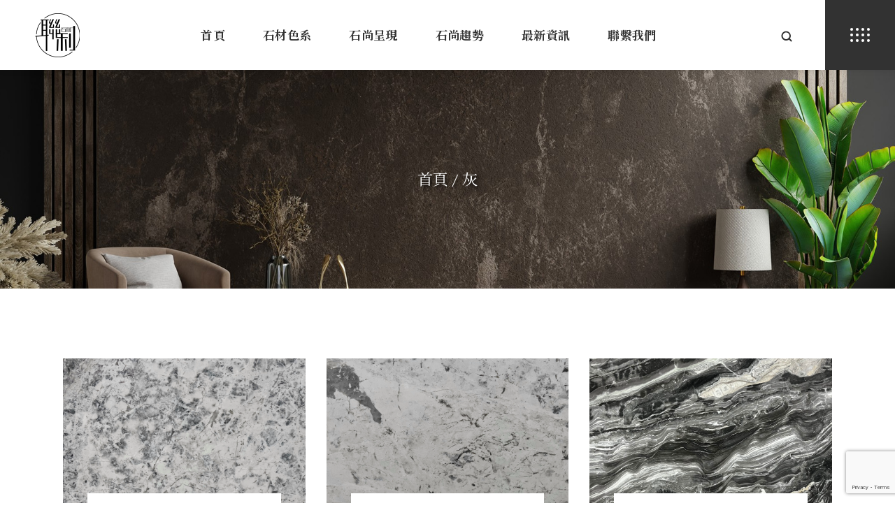

--- FILE ---
content_type: text/html; charset=UTF-8
request_url: https://mitmarble.com.tw/stone-category/%E7%81%B0/
body_size: 29744
content:
<!DOCTYPE html>
<html lang="zh-TW">
<head>
	<meta charset="UTF-8">
	<meta name="viewport" content="width=device-width, initial-scale=1, user-scalable=yes">
	<link rel="profile" href="https://gmpg.org/xfn/11">

	<meta name='robots' content='index, follow, max-image-preview:large, max-snippet:-1, max-video-preview:-1' />

	<!-- This site is optimized with the Yoast SEO plugin v26.7 - https://yoast.com/wordpress/plugins/seo/ -->
	<title>灰 | 聯利石材</title><link rel="preload" data-rocket-preload as="image" href="https://mitmarble.com.tw/wp-content/uploads/%E7%9F%B3%E5%B0%9A%E5%91%88%E7%8F%BE_bg.jpg" fetchpriority="high">
	<link rel="canonical" href="https://mitmarble.com.tw/stone-category/灰/" />
	<link rel="next" href="https://mitmarble.com.tw/stone-category/%e7%81%b0/page/2/" />
	<meta property="og:locale" content="zh_TW" />
	<meta property="og:type" content="article" />
	<meta property="og:title" content="灰 | 聯利石材" />
	<meta property="og:url" content="https://mitmarble.com.tw/stone-category/灰/" />
	<meta property="og:site_name" content="聯利石材" />
	<meta property="og:image" content="https://mitmarble.com.tw/wp-content/uploads/網站圖示.png" />
	<meta property="og:image:width" content="512" />
	<meta property="og:image:height" content="512" />
	<meta property="og:image:type" content="image/png" />
	<meta name="twitter:card" content="summary_large_image" />
	<script type="application/ld+json" class="yoast-schema-graph">{"@context":"https://schema.org","@graph":[{"@type":"CollectionPage","@id":"https://mitmarble.com.tw/stone-category/%e7%81%b0/","url":"https://mitmarble.com.tw/stone-category/%e7%81%b0/","name":"灰 | 聯利石材","isPartOf":{"@id":"https://mitmarble.com.tw/#website"},"primaryImageOfPage":{"@id":"https://mitmarble.com.tw/stone-category/%e7%81%b0/#primaryimage"},"image":{"@id":"https://mitmarble.com.tw/stone-category/%e7%81%b0/#primaryimage"},"thumbnailUrl":"https://mitmarble.com.tw/wp-content/uploads/Super-Gray.png","breadcrumb":{"@id":"https://mitmarble.com.tw/stone-category/%e7%81%b0/#breadcrumb"},"inLanguage":"zh-TW"},{"@type":"ImageObject","inLanguage":"zh-TW","@id":"https://mitmarble.com.tw/stone-category/%e7%81%b0/#primaryimage","url":"https://mitmarble.com.tw/wp-content/uploads/Super-Gray.png","contentUrl":"https://mitmarble.com.tw/wp-content/uploads/Super-Gray.png","width":1200,"height":848,"caption":"石材種類｜Super Gray｜聯利石材"},{"@type":"BreadcrumbList","@id":"https://mitmarble.com.tw/stone-category/%e7%81%b0/#breadcrumb","itemListElement":[{"@type":"ListItem","position":1,"name":"首頁","item":"https://mitmarble.com.tw/"},{"@type":"ListItem","position":2,"name":"灰"}]},{"@type":"WebSite","@id":"https://mitmarble.com.tw/#website","url":"https://mitmarble.com.tw/","name":"聯利石材","description":"","publisher":{"@id":"https://mitmarble.com.tw/#organization"},"potentialAction":[{"@type":"SearchAction","target":{"@type":"EntryPoint","urlTemplate":"https://mitmarble.com.tw/?s={search_term_string}"},"query-input":{"@type":"PropertyValueSpecification","valueRequired":true,"valueName":"search_term_string"}}],"inLanguage":"zh-TW"},{"@type":"Organization","@id":"https://mitmarble.com.tw/#organization","name":"聯利石材","url":"https://mitmarble.com.tw/","logo":{"@type":"ImageObject","inLanguage":"zh-TW","@id":"https://mitmarble.com.tw/#/schema/logo/image/","url":"https://mitmarble.com.tw/wp-content/uploads/網站圖示.png","contentUrl":"https://mitmarble.com.tw/wp-content/uploads/網站圖示.png","width":512,"height":512,"caption":"聯利石材"},"image":{"@id":"https://mitmarble.com.tw/#/schema/logo/image/"},"sameAs":["https://www.facebook.com/marble86302828","https://www.instagram.com/mit.stone/","https://www.youtube.com/channel/UCrOrumXowikvdVm2waLmELg"]}]}</script>
	<!-- / Yoast SEO plugin. -->


<link rel='dns-prefetch' href='//fonts.googleapis.com' />
<link rel="alternate" type="application/rss+xml" title="訂閱《聯利石材》&raquo; 資訊提供" href="https://mitmarble.com.tw/feed/" />
<link rel="alternate" type="application/rss+xml" title="訂閱《聯利石材》&raquo; 分類〈灰〉的資訊提供" href="https://mitmarble.com.tw/stone-category/%e7%81%b0/feed/" />
<style id='wp-img-auto-sizes-contain-inline-css' type='text/css'>
img:is([sizes=auto i],[sizes^="auto," i]){contain-intrinsic-size:3000px 1500px}
/*# sourceURL=wp-img-auto-sizes-contain-inline-css */
</style>
<link rel='stylesheet' id='hfe-widgets-style-css' href='https://mitmarble.com.tw/wp-content/plugins/header-footer-elementor/inc/widgets-css/frontend.css?ver=2.8.1' type='text/css' media='all' />
<link rel='stylesheet' id='hfe-woo-product-grid-css' href='https://mitmarble.com.tw/wp-content/plugins/header-footer-elementor/inc/widgets-css/woo-products.css?ver=2.8.1' type='text/css' media='all' />
<style id='wp-emoji-styles-inline-css' type='text/css'>

	img.wp-smiley, img.emoji {
		display: inline !important;
		border: none !important;
		box-shadow: none !important;
		height: 1em !important;
		width: 1em !important;
		margin: 0 0.07em !important;
		vertical-align: -0.1em !important;
		background: none !important;
		padding: 0 !important;
	}
/*# sourceURL=wp-emoji-styles-inline-css */
</style>
<link rel='stylesheet' id='wp-block-library-css' href='https://mitmarble.com.tw/wp-includes/css/dist/block-library/style.min.css?ver=6.9' type='text/css' media='all' />
<style id='wp-block-heading-inline-css' type='text/css'>
h1:where(.wp-block-heading).has-background,h2:where(.wp-block-heading).has-background,h3:where(.wp-block-heading).has-background,h4:where(.wp-block-heading).has-background,h5:where(.wp-block-heading).has-background,h6:where(.wp-block-heading).has-background{padding:1.25em 2.375em}h1.has-text-align-left[style*=writing-mode]:where([style*=vertical-lr]),h1.has-text-align-right[style*=writing-mode]:where([style*=vertical-rl]),h2.has-text-align-left[style*=writing-mode]:where([style*=vertical-lr]),h2.has-text-align-right[style*=writing-mode]:where([style*=vertical-rl]),h3.has-text-align-left[style*=writing-mode]:where([style*=vertical-lr]),h3.has-text-align-right[style*=writing-mode]:where([style*=vertical-rl]),h4.has-text-align-left[style*=writing-mode]:where([style*=vertical-lr]),h4.has-text-align-right[style*=writing-mode]:where([style*=vertical-rl]),h5.has-text-align-left[style*=writing-mode]:where([style*=vertical-lr]),h5.has-text-align-right[style*=writing-mode]:where([style*=vertical-rl]),h6.has-text-align-left[style*=writing-mode]:where([style*=vertical-lr]),h6.has-text-align-right[style*=writing-mode]:where([style*=vertical-rl]){rotate:180deg}
/*# sourceURL=https://mitmarble.com.tw/wp-includes/blocks/heading/style.min.css */
</style>
<style id='wp-block-image-inline-css' type='text/css'>
.wp-block-image>a,.wp-block-image>figure>a{display:inline-block}.wp-block-image img{box-sizing:border-box;height:auto;max-width:100%;vertical-align:bottom}@media not (prefers-reduced-motion){.wp-block-image img.hide{visibility:hidden}.wp-block-image img.show{animation:show-content-image .4s}}.wp-block-image[style*=border-radius] img,.wp-block-image[style*=border-radius]>a{border-radius:inherit}.wp-block-image.has-custom-border img{box-sizing:border-box}.wp-block-image.aligncenter{text-align:center}.wp-block-image.alignfull>a,.wp-block-image.alignwide>a{width:100%}.wp-block-image.alignfull img,.wp-block-image.alignwide img{height:auto;width:100%}.wp-block-image .aligncenter,.wp-block-image .alignleft,.wp-block-image .alignright,.wp-block-image.aligncenter,.wp-block-image.alignleft,.wp-block-image.alignright{display:table}.wp-block-image .aligncenter>figcaption,.wp-block-image .alignleft>figcaption,.wp-block-image .alignright>figcaption,.wp-block-image.aligncenter>figcaption,.wp-block-image.alignleft>figcaption,.wp-block-image.alignright>figcaption{caption-side:bottom;display:table-caption}.wp-block-image .alignleft{float:left;margin:.5em 1em .5em 0}.wp-block-image .alignright{float:right;margin:.5em 0 .5em 1em}.wp-block-image .aligncenter{margin-left:auto;margin-right:auto}.wp-block-image :where(figcaption){margin-bottom:1em;margin-top:.5em}.wp-block-image.is-style-circle-mask img{border-radius:9999px}@supports ((-webkit-mask-image:none) or (mask-image:none)) or (-webkit-mask-image:none){.wp-block-image.is-style-circle-mask img{border-radius:0;-webkit-mask-image:url('data:image/svg+xml;utf8,<svg viewBox="0 0 100 100" xmlns="http://www.w3.org/2000/svg"><circle cx="50" cy="50" r="50"/></svg>');mask-image:url('data:image/svg+xml;utf8,<svg viewBox="0 0 100 100" xmlns="http://www.w3.org/2000/svg"><circle cx="50" cy="50" r="50"/></svg>');mask-mode:alpha;-webkit-mask-position:center;mask-position:center;-webkit-mask-repeat:no-repeat;mask-repeat:no-repeat;-webkit-mask-size:contain;mask-size:contain}}:root :where(.wp-block-image.is-style-rounded img,.wp-block-image .is-style-rounded img){border-radius:9999px}.wp-block-image figure{margin:0}.wp-lightbox-container{display:flex;flex-direction:column;position:relative}.wp-lightbox-container img{cursor:zoom-in}.wp-lightbox-container img:hover+button{opacity:1}.wp-lightbox-container button{align-items:center;backdrop-filter:blur(16px) saturate(180%);background-color:#5a5a5a40;border:none;border-radius:4px;cursor:zoom-in;display:flex;height:20px;justify-content:center;opacity:0;padding:0;position:absolute;right:16px;text-align:center;top:16px;width:20px;z-index:100}@media not (prefers-reduced-motion){.wp-lightbox-container button{transition:opacity .2s ease}}.wp-lightbox-container button:focus-visible{outline:3px auto #5a5a5a40;outline:3px auto -webkit-focus-ring-color;outline-offset:3px}.wp-lightbox-container button:hover{cursor:pointer;opacity:1}.wp-lightbox-container button:focus{opacity:1}.wp-lightbox-container button:focus,.wp-lightbox-container button:hover,.wp-lightbox-container button:not(:hover):not(:active):not(.has-background){background-color:#5a5a5a40;border:none}.wp-lightbox-overlay{box-sizing:border-box;cursor:zoom-out;height:100vh;left:0;overflow:hidden;position:fixed;top:0;visibility:hidden;width:100%;z-index:100000}.wp-lightbox-overlay .close-button{align-items:center;cursor:pointer;display:flex;justify-content:center;min-height:40px;min-width:40px;padding:0;position:absolute;right:calc(env(safe-area-inset-right) + 16px);top:calc(env(safe-area-inset-top) + 16px);z-index:5000000}.wp-lightbox-overlay .close-button:focus,.wp-lightbox-overlay .close-button:hover,.wp-lightbox-overlay .close-button:not(:hover):not(:active):not(.has-background){background:none;border:none}.wp-lightbox-overlay .lightbox-image-container{height:var(--wp--lightbox-container-height);left:50%;overflow:hidden;position:absolute;top:50%;transform:translate(-50%,-50%);transform-origin:top left;width:var(--wp--lightbox-container-width);z-index:9999999999}.wp-lightbox-overlay .wp-block-image{align-items:center;box-sizing:border-box;display:flex;height:100%;justify-content:center;margin:0;position:relative;transform-origin:0 0;width:100%;z-index:3000000}.wp-lightbox-overlay .wp-block-image img{height:var(--wp--lightbox-image-height);min-height:var(--wp--lightbox-image-height);min-width:var(--wp--lightbox-image-width);width:var(--wp--lightbox-image-width)}.wp-lightbox-overlay .wp-block-image figcaption{display:none}.wp-lightbox-overlay button{background:none;border:none}.wp-lightbox-overlay .scrim{background-color:#fff;height:100%;opacity:.9;position:absolute;width:100%;z-index:2000000}.wp-lightbox-overlay.active{visibility:visible}@media not (prefers-reduced-motion){.wp-lightbox-overlay.active{animation:turn-on-visibility .25s both}.wp-lightbox-overlay.active img{animation:turn-on-visibility .35s both}.wp-lightbox-overlay.show-closing-animation:not(.active){animation:turn-off-visibility .35s both}.wp-lightbox-overlay.show-closing-animation:not(.active) img{animation:turn-off-visibility .25s both}.wp-lightbox-overlay.zoom.active{animation:none;opacity:1;visibility:visible}.wp-lightbox-overlay.zoom.active .lightbox-image-container{animation:lightbox-zoom-in .4s}.wp-lightbox-overlay.zoom.active .lightbox-image-container img{animation:none}.wp-lightbox-overlay.zoom.active .scrim{animation:turn-on-visibility .4s forwards}.wp-lightbox-overlay.zoom.show-closing-animation:not(.active){animation:none}.wp-lightbox-overlay.zoom.show-closing-animation:not(.active) .lightbox-image-container{animation:lightbox-zoom-out .4s}.wp-lightbox-overlay.zoom.show-closing-animation:not(.active) .lightbox-image-container img{animation:none}.wp-lightbox-overlay.zoom.show-closing-animation:not(.active) .scrim{animation:turn-off-visibility .4s forwards}}@keyframes show-content-image{0%{visibility:hidden}99%{visibility:hidden}to{visibility:visible}}@keyframes turn-on-visibility{0%{opacity:0}to{opacity:1}}@keyframes turn-off-visibility{0%{opacity:1;visibility:visible}99%{opacity:0;visibility:visible}to{opacity:0;visibility:hidden}}@keyframes lightbox-zoom-in{0%{transform:translate(calc((-100vw + var(--wp--lightbox-scrollbar-width))/2 + var(--wp--lightbox-initial-left-position)),calc(-50vh + var(--wp--lightbox-initial-top-position))) scale(var(--wp--lightbox-scale))}to{transform:translate(-50%,-50%) scale(1)}}@keyframes lightbox-zoom-out{0%{transform:translate(-50%,-50%) scale(1);visibility:visible}99%{visibility:visible}to{transform:translate(calc((-100vw + var(--wp--lightbox-scrollbar-width))/2 + var(--wp--lightbox-initial-left-position)),calc(-50vh + var(--wp--lightbox-initial-top-position))) scale(var(--wp--lightbox-scale));visibility:hidden}}
/*# sourceURL=https://mitmarble.com.tw/wp-includes/blocks/image/style.min.css */
</style>
<style id='wp-block-columns-inline-css' type='text/css'>
.wp-block-columns{box-sizing:border-box;display:flex;flex-wrap:wrap!important}@media (min-width:782px){.wp-block-columns{flex-wrap:nowrap!important}}.wp-block-columns{align-items:normal!important}.wp-block-columns.are-vertically-aligned-top{align-items:flex-start}.wp-block-columns.are-vertically-aligned-center{align-items:center}.wp-block-columns.are-vertically-aligned-bottom{align-items:flex-end}@media (max-width:781px){.wp-block-columns:not(.is-not-stacked-on-mobile)>.wp-block-column{flex-basis:100%!important}}@media (min-width:782px){.wp-block-columns:not(.is-not-stacked-on-mobile)>.wp-block-column{flex-basis:0;flex-grow:1}.wp-block-columns:not(.is-not-stacked-on-mobile)>.wp-block-column[style*=flex-basis]{flex-grow:0}}.wp-block-columns.is-not-stacked-on-mobile{flex-wrap:nowrap!important}.wp-block-columns.is-not-stacked-on-mobile>.wp-block-column{flex-basis:0;flex-grow:1}.wp-block-columns.is-not-stacked-on-mobile>.wp-block-column[style*=flex-basis]{flex-grow:0}:where(.wp-block-columns){margin-bottom:1.75em}:where(.wp-block-columns.has-background){padding:1.25em 2.375em}.wp-block-column{flex-grow:1;min-width:0;overflow-wrap:break-word;word-break:break-word}.wp-block-column.is-vertically-aligned-top{align-self:flex-start}.wp-block-column.is-vertically-aligned-center{align-self:center}.wp-block-column.is-vertically-aligned-bottom{align-self:flex-end}.wp-block-column.is-vertically-aligned-stretch{align-self:stretch}.wp-block-column.is-vertically-aligned-bottom,.wp-block-column.is-vertically-aligned-center,.wp-block-column.is-vertically-aligned-top{width:100%}
/*# sourceURL=https://mitmarble.com.tw/wp-includes/blocks/columns/style.min.css */
</style>
<link rel='stylesheet' id='wp-block-group-css' href='https://mitmarble.com.tw/wp-includes/blocks/group/style.min.css?ver=6.9' type='text/css' media='all' />
<link rel='stylesheet' id='wc-blocks-style-css' href='https://mitmarble.com.tw/wp-content/plugins/woocommerce/assets/client/blocks/wc-blocks.css?ver=wc-10.4.3' type='text/css' media='all' />
<link rel='stylesheet' id='wc-blocks-style-product-categories-css' href='https://mitmarble.com.tw/wp-content/plugins/woocommerce/assets/client/blocks/product-categories.css?ver=wc-10.4.3' type='text/css' media='all' />
<style id='global-styles-inline-css' type='text/css'>
:root{--wp--preset--aspect-ratio--square: 1;--wp--preset--aspect-ratio--4-3: 4/3;--wp--preset--aspect-ratio--3-4: 3/4;--wp--preset--aspect-ratio--3-2: 3/2;--wp--preset--aspect-ratio--2-3: 2/3;--wp--preset--aspect-ratio--16-9: 16/9;--wp--preset--aspect-ratio--9-16: 9/16;--wp--preset--color--black: #000000;--wp--preset--color--cyan-bluish-gray: #abb8c3;--wp--preset--color--white: #ffffff;--wp--preset--color--pale-pink: #f78da7;--wp--preset--color--vivid-red: #cf2e2e;--wp--preset--color--luminous-vivid-orange: #ff6900;--wp--preset--color--luminous-vivid-amber: #fcb900;--wp--preset--color--light-green-cyan: #7bdcb5;--wp--preset--color--vivid-green-cyan: #00d084;--wp--preset--color--pale-cyan-blue: #8ed1fc;--wp--preset--color--vivid-cyan-blue: #0693e3;--wp--preset--color--vivid-purple: #9b51e0;--wp--preset--gradient--vivid-cyan-blue-to-vivid-purple: linear-gradient(135deg,rgb(6,147,227) 0%,rgb(155,81,224) 100%);--wp--preset--gradient--light-green-cyan-to-vivid-green-cyan: linear-gradient(135deg,rgb(122,220,180) 0%,rgb(0,208,130) 100%);--wp--preset--gradient--luminous-vivid-amber-to-luminous-vivid-orange: linear-gradient(135deg,rgb(252,185,0) 0%,rgb(255,105,0) 100%);--wp--preset--gradient--luminous-vivid-orange-to-vivid-red: linear-gradient(135deg,rgb(255,105,0) 0%,rgb(207,46,46) 100%);--wp--preset--gradient--very-light-gray-to-cyan-bluish-gray: linear-gradient(135deg,rgb(238,238,238) 0%,rgb(169,184,195) 100%);--wp--preset--gradient--cool-to-warm-spectrum: linear-gradient(135deg,rgb(74,234,220) 0%,rgb(151,120,209) 20%,rgb(207,42,186) 40%,rgb(238,44,130) 60%,rgb(251,105,98) 80%,rgb(254,248,76) 100%);--wp--preset--gradient--blush-light-purple: linear-gradient(135deg,rgb(255,206,236) 0%,rgb(152,150,240) 100%);--wp--preset--gradient--blush-bordeaux: linear-gradient(135deg,rgb(254,205,165) 0%,rgb(254,45,45) 50%,rgb(107,0,62) 100%);--wp--preset--gradient--luminous-dusk: linear-gradient(135deg,rgb(255,203,112) 0%,rgb(199,81,192) 50%,rgb(65,88,208) 100%);--wp--preset--gradient--pale-ocean: linear-gradient(135deg,rgb(255,245,203) 0%,rgb(182,227,212) 50%,rgb(51,167,181) 100%);--wp--preset--gradient--electric-grass: linear-gradient(135deg,rgb(202,248,128) 0%,rgb(113,206,126) 100%);--wp--preset--gradient--midnight: linear-gradient(135deg,rgb(2,3,129) 0%,rgb(40,116,252) 100%);--wp--preset--font-size--small: 13px;--wp--preset--font-size--medium: 20px;--wp--preset--font-size--large: 36px;--wp--preset--font-size--x-large: 42px;--wp--preset--spacing--20: 0.44rem;--wp--preset--spacing--30: 0.67rem;--wp--preset--spacing--40: 1rem;--wp--preset--spacing--50: 1.5rem;--wp--preset--spacing--60: 2.25rem;--wp--preset--spacing--70: 3.38rem;--wp--preset--spacing--80: 5.06rem;--wp--preset--shadow--natural: 6px 6px 9px rgba(0, 0, 0, 0.2);--wp--preset--shadow--deep: 12px 12px 50px rgba(0, 0, 0, 0.4);--wp--preset--shadow--sharp: 6px 6px 0px rgba(0, 0, 0, 0.2);--wp--preset--shadow--outlined: 6px 6px 0px -3px rgb(255, 255, 255), 6px 6px rgb(0, 0, 0);--wp--preset--shadow--crisp: 6px 6px 0px rgb(0, 0, 0);}:where(.is-layout-flex){gap: 0.5em;}:where(.is-layout-grid){gap: 0.5em;}body .is-layout-flex{display: flex;}.is-layout-flex{flex-wrap: wrap;align-items: center;}.is-layout-flex > :is(*, div){margin: 0;}body .is-layout-grid{display: grid;}.is-layout-grid > :is(*, div){margin: 0;}:where(.wp-block-columns.is-layout-flex){gap: 2em;}:where(.wp-block-columns.is-layout-grid){gap: 2em;}:where(.wp-block-post-template.is-layout-flex){gap: 1.25em;}:where(.wp-block-post-template.is-layout-grid){gap: 1.25em;}.has-black-color{color: var(--wp--preset--color--black) !important;}.has-cyan-bluish-gray-color{color: var(--wp--preset--color--cyan-bluish-gray) !important;}.has-white-color{color: var(--wp--preset--color--white) !important;}.has-pale-pink-color{color: var(--wp--preset--color--pale-pink) !important;}.has-vivid-red-color{color: var(--wp--preset--color--vivid-red) !important;}.has-luminous-vivid-orange-color{color: var(--wp--preset--color--luminous-vivid-orange) !important;}.has-luminous-vivid-amber-color{color: var(--wp--preset--color--luminous-vivid-amber) !important;}.has-light-green-cyan-color{color: var(--wp--preset--color--light-green-cyan) !important;}.has-vivid-green-cyan-color{color: var(--wp--preset--color--vivid-green-cyan) !important;}.has-pale-cyan-blue-color{color: var(--wp--preset--color--pale-cyan-blue) !important;}.has-vivid-cyan-blue-color{color: var(--wp--preset--color--vivid-cyan-blue) !important;}.has-vivid-purple-color{color: var(--wp--preset--color--vivid-purple) !important;}.has-black-background-color{background-color: var(--wp--preset--color--black) !important;}.has-cyan-bluish-gray-background-color{background-color: var(--wp--preset--color--cyan-bluish-gray) !important;}.has-white-background-color{background-color: var(--wp--preset--color--white) !important;}.has-pale-pink-background-color{background-color: var(--wp--preset--color--pale-pink) !important;}.has-vivid-red-background-color{background-color: var(--wp--preset--color--vivid-red) !important;}.has-luminous-vivid-orange-background-color{background-color: var(--wp--preset--color--luminous-vivid-orange) !important;}.has-luminous-vivid-amber-background-color{background-color: var(--wp--preset--color--luminous-vivid-amber) !important;}.has-light-green-cyan-background-color{background-color: var(--wp--preset--color--light-green-cyan) !important;}.has-vivid-green-cyan-background-color{background-color: var(--wp--preset--color--vivid-green-cyan) !important;}.has-pale-cyan-blue-background-color{background-color: var(--wp--preset--color--pale-cyan-blue) !important;}.has-vivid-cyan-blue-background-color{background-color: var(--wp--preset--color--vivid-cyan-blue) !important;}.has-vivid-purple-background-color{background-color: var(--wp--preset--color--vivid-purple) !important;}.has-black-border-color{border-color: var(--wp--preset--color--black) !important;}.has-cyan-bluish-gray-border-color{border-color: var(--wp--preset--color--cyan-bluish-gray) !important;}.has-white-border-color{border-color: var(--wp--preset--color--white) !important;}.has-pale-pink-border-color{border-color: var(--wp--preset--color--pale-pink) !important;}.has-vivid-red-border-color{border-color: var(--wp--preset--color--vivid-red) !important;}.has-luminous-vivid-orange-border-color{border-color: var(--wp--preset--color--luminous-vivid-orange) !important;}.has-luminous-vivid-amber-border-color{border-color: var(--wp--preset--color--luminous-vivid-amber) !important;}.has-light-green-cyan-border-color{border-color: var(--wp--preset--color--light-green-cyan) !important;}.has-vivid-green-cyan-border-color{border-color: var(--wp--preset--color--vivid-green-cyan) !important;}.has-pale-cyan-blue-border-color{border-color: var(--wp--preset--color--pale-cyan-blue) !important;}.has-vivid-cyan-blue-border-color{border-color: var(--wp--preset--color--vivid-cyan-blue) !important;}.has-vivid-purple-border-color{border-color: var(--wp--preset--color--vivid-purple) !important;}.has-vivid-cyan-blue-to-vivid-purple-gradient-background{background: var(--wp--preset--gradient--vivid-cyan-blue-to-vivid-purple) !important;}.has-light-green-cyan-to-vivid-green-cyan-gradient-background{background: var(--wp--preset--gradient--light-green-cyan-to-vivid-green-cyan) !important;}.has-luminous-vivid-amber-to-luminous-vivid-orange-gradient-background{background: var(--wp--preset--gradient--luminous-vivid-amber-to-luminous-vivid-orange) !important;}.has-luminous-vivid-orange-to-vivid-red-gradient-background{background: var(--wp--preset--gradient--luminous-vivid-orange-to-vivid-red) !important;}.has-very-light-gray-to-cyan-bluish-gray-gradient-background{background: var(--wp--preset--gradient--very-light-gray-to-cyan-bluish-gray) !important;}.has-cool-to-warm-spectrum-gradient-background{background: var(--wp--preset--gradient--cool-to-warm-spectrum) !important;}.has-blush-light-purple-gradient-background{background: var(--wp--preset--gradient--blush-light-purple) !important;}.has-blush-bordeaux-gradient-background{background: var(--wp--preset--gradient--blush-bordeaux) !important;}.has-luminous-dusk-gradient-background{background: var(--wp--preset--gradient--luminous-dusk) !important;}.has-pale-ocean-gradient-background{background: var(--wp--preset--gradient--pale-ocean) !important;}.has-electric-grass-gradient-background{background: var(--wp--preset--gradient--electric-grass) !important;}.has-midnight-gradient-background{background: var(--wp--preset--gradient--midnight) !important;}.has-small-font-size{font-size: var(--wp--preset--font-size--small) !important;}.has-medium-font-size{font-size: var(--wp--preset--font-size--medium) !important;}.has-large-font-size{font-size: var(--wp--preset--font-size--large) !important;}.has-x-large-font-size{font-size: var(--wp--preset--font-size--x-large) !important;}
:where(.wp-block-columns.is-layout-flex){gap: 2em;}:where(.wp-block-columns.is-layout-grid){gap: 2em;}
/*# sourceURL=global-styles-inline-css */
</style>
<style id='core-block-supports-inline-css' type='text/css'>
.wp-container-core-columns-is-layout-9d6595d7{flex-wrap:nowrap;}
/*# sourceURL=core-block-supports-inline-css */
</style>

<style id='classic-theme-styles-inline-css' type='text/css'>
/*! This file is auto-generated */
.wp-block-button__link{color:#fff;background-color:#32373c;border-radius:9999px;box-shadow:none;text-decoration:none;padding:calc(.667em + 2px) calc(1.333em + 2px);font-size:1.125em}.wp-block-file__button{background:#32373c;color:#fff;text-decoration:none}
/*# sourceURL=/wp-includes/css/classic-themes.min.css */
</style>
<style id='woocommerce-inline-inline-css' type='text/css'>
.woocommerce form .form-row .required { visibility: visible; }
/*# sourceURL=woocommerce-inline-inline-css */
</style>
<link rel='stylesheet' id='trp-language-switcher-style-css' href='https://mitmarble.com.tw/wp-content/plugins/translatepress-multilingual/assets/css/trp-language-switcher.css?ver=3.0.7' type='text/css' media='all' />
<link rel='stylesheet' id='hfe-style-css' href='https://mitmarble.com.tw/wp-content/plugins/header-footer-elementor/assets/css/header-footer-elementor.css?ver=2.8.1' type='text/css' media='all' />
<link rel='stylesheet' id='qode-essential-addons-elementor-css' href='https://mitmarble.com.tw/wp-content/plugins/qode-essential-addons/inc/plugins/elementor/assets/css/elementor.min.css?ver=6.9' type='text/css' media='all' />
<link rel='stylesheet' id='elementor-icons-css' href='https://mitmarble.com.tw/wp-content/plugins/elementor/assets/lib/eicons/css/elementor-icons.min.css?ver=5.36.0' type='text/css' media='all' />
<link rel='stylesheet' id='elementor-frontend-css' href='https://mitmarble.com.tw/wp-content/plugins/elementor/assets/css/frontend.min.css?ver=3.28.0' type='text/css' media='all' />
<link rel='stylesheet' id='elementor-post-12-css' href='https://mitmarble.com.tw/wp-content/uploads/elementor/css/post-12.css?ver=1742211953' type='text/css' media='all' />
<link rel='stylesheet' id='qi-addons-for-elementor-grid-style-css' href='https://mitmarble.com.tw/wp-content/plugins/qi-addons-for-elementor/assets/css/grid.min.css?ver=1.9.5' type='text/css' media='all' />
<link rel='stylesheet' id='qi-addons-for-elementor-helper-parts-style-css' href='https://mitmarble.com.tw/wp-content/plugins/qi-addons-for-elementor/assets/css/helper-parts.min.css?ver=1.9.5' type='text/css' media='all' />
<link rel='stylesheet' id='qi-addons-for-elementor-style-css' href='https://mitmarble.com.tw/wp-content/plugins/qi-addons-for-elementor/assets/css/main.min.css?ver=1.9.5' type='text/css' media='all' />
<link rel='stylesheet' id='swiper-css' href='https://mitmarble.com.tw/wp-content/plugins/qi-addons-for-elementor/assets/plugins/swiper/8.4.5/swiper.min.css?ver=8.4.5' type='text/css' media='all' />
<link rel='stylesheet' id='perfect-scrollbar-css' href='https://mitmarble.com.tw/wp-content/plugins/qode-essential-addons/assets/plugins/perfect-scrollbar/perfect-scrollbar.css?ver=1.5.3' type='text/css' media='all' />
<link rel='stylesheet' id='qode-essential-addons-style-css' href='https://mitmarble.com.tw/wp-content/plugins/qode-essential-addons/assets/css/main.min.css?ver=1.6.6' type='text/css' media='all' />
<link rel='stylesheet' id='font-awesome-css' href='https://mitmarble.com.tw/wp-content/plugins/elementor/assets/lib/font-awesome/css/font-awesome.min.css?ver=4.7.0' type='text/css' media='all' />
<link rel='stylesheet' id='simple-line-icons-wl-css' href='https://mitmarble.com.tw/wp-content/plugins/woolentor-addons/assets/css/simple-line-icons.css?ver=3.3.1' type='text/css' media='all' />
<link rel='stylesheet' id='htflexboxgrid-css' href='https://mitmarble.com.tw/wp-content/plugins/woolentor-addons/assets/css/htflexboxgrid.css?ver=3.3.1' type='text/css' media='all' />
<link rel='stylesheet' id='slick-css' href='https://mitmarble.com.tw/wp-content/plugins/woolentor-addons/assets/css/slick.css?ver=3.3.1' type='text/css' media='all' />
<link rel='stylesheet' id='woolentor-widgets-css' href='https://mitmarble.com.tw/wp-content/plugins/woolentor-addons/assets/css/woolentor-widgets.css?ver=3.3.1' type='text/css' media='all' />
<link rel='stylesheet' id='photoswipe-css' href='https://mitmarble.com.tw/wp-content/plugins/woocommerce/assets/css/photoswipe/photoswipe.min.css?ver=10.4.3' type='text/css' media='all' />
<link rel='stylesheet' id='photoswipe-default-skin-css' href='https://mitmarble.com.tw/wp-content/plugins/woocommerce/assets/css/photoswipe/default-skin/default-skin.min.css?ver=10.4.3' type='text/css' media='all' />
<link rel='stylesheet' id='woolentor-quickview-css' href='https://mitmarble.com.tw/wp-content/plugins/woolentor-addons/includes/modules/quickview/assets/css/frontend.css?ver=3.3.1' type='text/css' media='all' />
<link rel='stylesheet' id='qi-google-fonts-css' href='https://fonts.googleapis.com/css?family=DM+Sans%3A400%2C500%2C600%2C700&#038;subset=latin-ext&#038;display=swap&#038;ver=1.0.0' type='text/css' media='all' />
<link rel='stylesheet' id='qi-grid-css' href='https://mitmarble.com.tw/wp-content/themes/qi/assets/css/grid.min.css?ver=1.3' type='text/css' media='all' />
<link rel='stylesheet' id='qi-main-css' href='https://mitmarble.com.tw/wp-content/themes/qi/assets/css/main.min.css?ver=1.3' type='text/css' media='all' />
<style id='qi-main-inline-css' type='text/css'>
#qodef-back-to-top .qodef-back-to-top-icon { color: #ffffff;background-color: #e34837;border-radius: 50px;}#qodef-back-to-top:hover .qodef-back-to-top-icon { background-color: #d2301e;}#qodef-back-to-top .qodef-back-to-top-icon svg { width: 11px;}.widget.widget_recent_entries ul li .post-date, body[class*="theme-qi"] .qodef-blog .qodef-info-style .qodef-e-info-item a, body[class*="theme-qi"] .qodef-blog .qodef-info-style .qodef-e-info-item:after, body[class*="theme-qi"] .qodef-blog-shortcode.qodef-item-layout--standard .qodef-blog-item .qodef-e-info.qodef-info--top .qodef-e-info-item a, body[class*="theme-qi"] .qodef-blog-shortcode.qodef-item-layout--standard .qodef-blog-item .qodef-e-info.qodef-info--top .qodef-e-info-item:after, body[class*="theme-qi"] .widget.widget_rss ul a.rsswidget, body[class*="theme-qi"] #qodef-page-comments-list .qodef-comment-item .qodef-e-date a, body[class*="the-two"] .qodef-blog .qodef-e-info .qodef-e-info-item a, body[class*="the-two"] .qodef-blog-shortcode.qodef-item-layout--standard .qodef-blog-item .qodef-e-info.qodef-info--top .qodef-e-info-item a, body[class*="the-two"] .widget.widget_rss ul a.rsswidget, body[class*="the-two"] #qodef-page-comments-list .qodef-comment-item .qodef-e-date a { color: #808080;font-size: 16px;line-height: 27px;font-weight: 400;}body[class*="theme-qi"] .qodef-blog .qodef-info-style, body[class*="theme-qi"] .qodef-blog-shortcode.qodef-item-layout--standard .qodef-blog-item .qodef-e-info.qodef-info--top .qodef-e-info-item { color: #808080;}body[class*="theme-qi"] .qodef-blog .qodef-info-style .qodef-e-info-item a:hover, body[class*="theme-qi"] .qodef-blog .qodef-info-style .qodef-e-info-item a:focus, body[class*="theme-qi"] .qodef-blog-shortcode.qodef-item-layout--standard .qodef-blog-item .qodef-e-info .qodef-e-info-item a:hover, body[class*="theme-qi"] .qodef-blog-shortcode.qodef-item-layout--standard .qodef-blog-item .qodef-e-info .qodef-e-info-item a:focus, body[class*="theme-qi"] #qodef-page-comments-list .qodef-comment-item .qodef-e-date a:hover, body[class*="theme-qi"] #qodef-page-comments-list .qodef-comment-item .qodef-e-date a:focus, body[class*="theme-qi"] .widget.widget_rss ul a.rsswidget:hover, body[class*="the-two"] .qodef-blog .qodef-e-info .qodef-e-info-item a:hover, body[class*="the-two"] .qodef-blog .qodef-e-info .qodef-e-info-item a:focus, body[class*="the-two"] .qodef-blog-shortcode.qodef-item-layout--standard .qodef-blog-item .qodef-e-info .qodef-e-info-item a:hover, body[class*="the-two"] .qodef-blog-shortcode.qodef-item-layout--standard .qodef-blog-item .qodef-e-info .qodef-e-info-item a:focus, body[class*="the-two"] #qodef-page-comments-list .qodef-comment-item .qodef-e-date a:hover, body[class*="the-two"] #qodef-page-comments-list .qodef-comment-item .qodef-e-date a:focus, body[class*="the-two"] .widget.widget_rss ul a.rsswidget:hover { color: #e5c22e;}.qodef-blog.qodef--list { text-align: left;}.qodef-blog.qodef--list .qodef-blog-item .qodef-e-info { justify-content: flex-start;}label { color: #000000;font-size: 14px;line-height: 27px;font-weight: 500;letter-spacing: 0.5px;text-transform: uppercase;}#qodef-page-comments-form .qodef-comment-form .comment-form-cookies-consent, .qodef-woo-results .woocommerce-result-count, .widget.woocommerce.widget_price_filter .price_slider_amount .price_label { color: #000000;}input[type="text"], input[type="email"], input[type="url"], input[type="password"], input[type="number"], input[type="tel"], input[type="search"], input[type="date"], textarea, select, body .select2-container--default .select2-selection--single, body .select2-container--default .select2-selection--multiple, .widget[class*="_search"] button.qodef-search-form-button, .wp-block-search .wp-block-search__input, .wp-block-search.wp-block-search__button-inside .wp-block-search__inside-wrapper, .widget.widget_block .wp-block-woocommerce-product-search input { color: #808080;font-size: 14px;line-height: 27px;font-weight: 300;border-color: #e5e5e5;border-width: 1px;border-radius: 40px;padding: 10px 20px 10px 20px ;}.qodef-blog.qodef--single .qodef-blog-item .qodef-e-content, #qodef-author-info, #qodef-page-comments-list, #qodef-page-comments-list .qodef-comment-item, #qodef-related-posts { border-color: #e5e5e5;border-width: 1px;}table tr, table td, table th, #qodef-woo-page.qodef--cart .cart_totals .shop_table .order-total, #qodef-woo-page.qodef--cart .cross-sells .shop_table .order-total, #qodef-woo-page.qodef--cart .cart_totals>h2, #qodef-woo-page.qodef--cart .cross-sells>h2, #qodef-woo-page.qodef--checkout #order_review table tr td:first-child, #qodef-woo-page.qodef--checkout #order_review table tr th:first-child, #qodef-woo-page.qodef--checkout #order_review table, #qodef-woo-page.qodef--checkout .wc_payment_methods li, .woocommerce-error, .woocommerce-info, .woocommerce-message, #qodef-woo-page.qodef--single .woocommerce-tabs { border-color: #e5e5e5;}.widget.woocommerce.widget_price_filter .price_slider_wrapper .ui-widget-content .ui-slider-range, .widget.woocommerce.widget_price_filter .price_slider_wrapper .ui-widget-content .ui-slider-handle, #qodef-woo-page.qodef--single .woocommerce-tabs .wc-tabs:before { background-color: #e5e5e5;}.widget[class*="_search"] button, .widget .wp-block-search button, .qodef-search .qodef-search-form .qodef-search-form-button { color: #e5e5e5;}.widget[class*="_search"] button:hover, .widget[class*="_search"] button:focus, .widget .wp-block-search button:hover, .widget .wp-block-search button:focus, .qodef-search .qodef-search-form .qodef-search-form-button:hover { color: #e5c22e;}input[type="text"]:focus, input[type="email"]:focus, input[type="url"]:focus, input[type="password"]:focus, input[type="number"]:focus, input[type="tel"]:focus, input[type="search"]:focus, input[type="date"]:focus, textarea:focus, select:focus, body .select2-container--default .select2-selection--single:focus, body .select2-container--default .select2-selection--multiple:focus, .widget[class*="_search"] button.qodef-search-form-button:hover, .wp-block-search .wp-block-search__input:focus { color: #000000;border-color: #e5c22e;}input[type="submit"], button[type="submit"], .qodef-theme-button.qodef--filled, button.qodef-theme-button.qodef--filled, #qodef-woo-page .added_to_cart, #qodef-woo-page .button, .qodef-woo-shortcode .added_to_cart, .qodef-woo-shortcode .button, .widget.woocommerce .button, .woocommerce-page div.woocommerce>.return-to-shop a, .woocommerce-account .button, #qodef-page-header .widget.woocommerce.widget_shopping_cart .buttons a, .widget.woocommerce.widget_shopping_cart .buttons a { color: #ffffff;font-size: 13px;line-height: 30px;font-weight: 700;letter-spacing: 1px;text-transform: uppercase;background-color: #e5c22e;border-radius: 40px;}input[type="submit"]:hover, button[type="submit"]:hover, input[type="submit"]:focus, button[type="submit"]:focus, .qodef-theme-button.qodef--filled:hover, button.qodef-theme-button.qodef--filled:hover, .qodef-theme-button.qodef--filled:focus, button.qodef-theme-button.qodef--filled:focus, #qodef-woo-page .added_to_cart:hover, #qodef-woo-page .button:hover, .qodef-woo-shortcode .added_to_cart:hover, .qodef-woo-shortcode .button:hover, .widget.woocommerce .button:hover, #qodef-woo-page .added_to_cart:focus, #qodef-woo-page .button:focus, .qodef-woo-shortcode .added_to_cart:focus, .qodef-woo-shortcode .button:focus, .widget.woocommerce .button:focus, .woocommerce-page div.woocommerce>.return-to-shop a:hover, .woocommerce-page div.woocommerce>.return-to-shop a:focus, .woocommerce-account .button:hover, .woocommerce-account .button:focus, #qodef-page-header .widget.woocommerce.widget_shopping_cart .buttons a:hover, .widget.woocommerce.widget_shopping_cart .buttons a:hover { background-color: #e5c22e;}.qodef-theme-button .qodef-theme-button-icon, button.qodef-theme-button .qodef-theme-button-icon, #qodef-woo-page .added_to_cart .qodef-theme-button-icon, #qodef-woo-page .button .qodef-theme-button-icon, .qodef-woo-shortcode .added_to_cart .qodef-theme-button-icon, .qodef-woo-shortcode .button .qodef-theme-button-icon, .qodef-blog-shortcode .qodef-blog-item .qodef-e-read-more-link .qodef-theme-button-icon, .qodef-portfolio-list .qodef-theme-button .qodef-theme-button-icon { width: 6px;}.qodef-theme-button.qodef--simple, button.qodef-theme-button.qodef--simple, .qodef-woo-shortcode-product-list.qodef-item-layout--info-on-image .qodef-woo-product-inner .added_to_cart, .qodef-woo-shortcode-product-list.qodef-item-layout--info-on-image .qodef-woo-product-inner .button, #qodef-woo-page .qodef-woo-to-swap .button, #qodef-woo-page .qodef-woo-to-swap .added_to_cart { color: #000000;font-size: 13px;line-height: 30px;font-weight: 700;text-decoration: none;letter-spacing: 1px;text-transform: uppercase;}.qodef-theme-button.qodef--simple:hover, button.qodef-theme-button.qodef--simple:hover, .qodef-woo-shortcode-product-list.qodef-item-layout--info-on-image .qodef-woo-product-inner .added_to_cart:hover, .qodef-woo-shortcode-product-list.qodef-item-layout--info-on-image .qodef-woo-product-inner .button:hover, #qodef-woo-page .qodef-woo-to-swap .button:hover, #qodef-woo-page .qodef-woo-to-swap .added_to_cart:hover, .qodef-theme-button.qodef--simple:focus, button.qodef-theme-button.qodef--simple:focus, .qodef-woo-shortcode-product-list.qodef-item-layout--info-on-image .qodef-woo-product-inner .added_to_cart:focus, .qodef-woo-shortcode-product-list.qodef-item-layout--info-on-image .qodef-woo-product-inner .button:focus, #qodef-woo-page .qodef-woo-to-swap .button:focus, #qodef-woo-page .qodef-woo-to-swap .added_to_cart:focus { color: #e5c22e;}#qodef-single-portfolio-navigation .qodef-m-nav, .qodef-m-pagination.qodef--wp .page-numbers, .qodef-m-pagination.qodef--wp .page-numbers.next, .qodef-m-pagination.qodef--wp .page-numbers.prev, #qodef-woo-page .woocommerce-pagination .page-numbers, #qodef-woo-page .woocommerce-pagination .page-numbers.next, #qodef-woo-page .woocommerce-pagination .page-numbers.prev, .qodef-shortcode .qodef-m-pagination.qodef--standard .page-numbers, .qodef-shortcode .qodef-m-pagination.qodef--standard .page-numbers.next, .qodef-shortcode .qodef-m-pagination.qodef--standard .page-numbers.prev { color: #000000;}#qodef-single-portfolio-navigation .qodef-m-nav:hover, .qodef-m-pagination.qodef--wp .page-numbers:hover, .qodef-m-pagination.qodef--wp .page-numbers.current, .qodef-m-pagination.qodef--wp .page-numbers.next:hover, .qodef-m-pagination.qodef--wp .page-numbers.prev:hover, #qodef-woo-page .woocommerce-pagination .page-numbers:hover, #qodef-woo-page .woocommerce-pagination .page-numbers.current, #qodef-woo-page .woocommerce-pagination .page-numbers.next:hover, #qodef-woo-page .woocommerce-pagination .page-numbers.prev:hover, .qodef-shortcode .qodef-m-pagination.qodef--standard .page-numbers:hover, .qodef-shortcode .qodef-m-pagination.qodef--standard .page-numbers.current, .qodef-shortcode .qodef-m-pagination.qodef--standard .page-numbers.prev:hover, .qodef-shortcode .qodef-m-pagination.qodef--standard .page-numbers.next:hover { color: #e5c22e;}#qodef-page-footer-top-area { background-color: #0d0d0d;}#qodef-page-footer-top-area-inner { padding-top: 119px;padding-bottom: 80px;}#qodef-page-footer-top-area .widget { margin-bottom: 15px;}#qodef-page-footer-bottom-area { background-color: #000000;}#qodef-page-footer-bottom-area-inner { padding-top: 15px;padding-bottom: 15px;}body { background-repeat: repeat;}#qodef-page-inner { padding: 100px 0px 60px 0px;}@media only screen and (max-width: 1024px) { #qodef-page-inner { padding: 50px 0px 50px 0px;}}#qodef-page-header .qodef-header-logo-link { height: 63px;}#qodef-page-mobile-header .qodef-mobile-header-logo-link { height: 63px;}.qodef-header-navigation ul li > .sub-menu { background-color: #ffffff;box-shadow: 1px 0 10px rgb(0 0 0 / 10%);}#qodef-page-header .widget.woocommerce.widget_shopping_cart .widgettitle { color: #323232;font-size: 17px;line-height: 1.5em;font-weight: 700;letter-spacing: 0.02em;}.qodef-header-navigation> ul > li > a, #qodef-page-header .widget_qode_essential_addons_icon_svg .qodef-m-text { color: #323232;font-size: 17px;line-height: 1.5em;font-weight: 700;letter-spacing: 0.02em;padding-left: 27px;padding-right: 27px;}.qodef-header-navigation> ul > li > a:hover, .qodef-header-navigation> ul > li > a:focus { color: #e5c22e;text-decoration: none;}.qodef-header-navigation> ul > li.current-menu-ancestor > a, .qodef-header-navigation> ul > li.current-menu-item > a { color: #e5c22e;text-decoration: none;}.qodef-header-navigation> ul > li { margin-left: 0px;margin-right: 0px;}.qodef-header-navigation > ul > li.qodef-menu-item--narrow ul li a { color: #323232;font-weight: 700;}.qodef-header-navigation > ul > li.qodef-menu-item--narrow ul li:hover > a, .qodef-header-navigation > ul > li.qodef-menu-item--narrow ul li:focus > a { color: #e5c22e;text-decoration: none;}.qodef-header-navigation > ul > li.qodef-menu-item--narrow ul li.current-menu-ancestor > a, .qodef-header-navigation > ul > li.qodef-menu-item--narrow ul li.current-menu-item > a { color: #e5c22e;text-decoration: none;}.qodef-header-navigation ul li ul:not(.qodef-drop-down--right) { left: 0px;}.qodef-header-navigation ul li ul.qodef-drop-down--right { right: 0px;}.wpcf7 label { color: #000000;}.wpcf7 input[type="text"], .wpcf7 input[type="email"], .wpcf7 input[type="url"], .wpcf7 input[type="password"], .wpcf7 input[type="number"], .wpcf7 input[type="tel"], .wpcf7 input[type="search"], .wpcf7 input[type="date"], .wpcf7 textarea, .wpcf7 select { color: #808080;border-color: #000000;border-width: 0px 0px 1px 0px;border-radius: 0px;margin-bottom: 10px;padding: 0px 0px 3px 0px ;}.wpcf7 input[type="text"]:focus, .wpcf7 input[type="email"]:focus, .wpcf7 input[type="url"]:focus, .wpcf7 input[type="password"]:focus, .wpcf7 input[type="number"]:focus, .wpcf7 input[type="tel"]:focus, .wpcf7 input[type="search"]:focus, .wpcf7 input[type="date"]:focus, .wpcf7 textarea:focus, .wpcf7 select:focus { color: #808080;border-color: #e34837;}.qodef-woo-product-list .qodef-woo-product-categories, .qodef-woo-shortcode-product-list .qodef-woo-product-categories { color: #ab957b;font-size: 12px;line-height: 18px;}.qodef-woo-product-list .qodef-woo-product-categories a:hover, .qodef-woo-product-list .qodef-woo-product-categories a:focus, .qodef-woo-shortcode-product-list .qodef-woo-product-categories a:hover, .qodef-woo-shortcode-product-list .qodef-woo-product-categories a:focus { color: #AB957BAA;}#qodef-woo-page .price, .qodef-woo-shortcode .price, body[class*="theme-qi"] .widget.woocommerce.widget_products ul li .amount, body[class*="theme-qi"] .widget.woocommerce.widget_recent_reviews ul li .amount, body[class*="theme-qi"] .widget.woocommerce.widget_recently_viewed_products ul li .amount, body[class*="theme-qi"] .widget.woocommerce.widget_top_rated_products ul li .amount { color: #000000;font-size: 16px;line-height: 32px;font-weight: 500;letter-spacing: 1px;}#qodef-woo-page.qodef--single .entry-summary .price { color: #000000;font-size: 16px;line-height: 40px;}#qodef-woo-page.qodef--single .product_meta > * { color: #000000;font-size: 13px;line-height: 20px;font-weight: 600;letter-spacing: 0.5px;text-transform: uppercase;}#qodef-woo-page .qodef-woo-ratings .qodef-m-star, #qodef-woo-page.qodef--single #review_form .comment-form-rating a { color: #000000;}#qodef-woo-page.qodef--single .product_meta > * > a, #qodef-woo-page.qodef--single .product_meta > * > span, #qodef-woo-page.qodef--single .shop_attributes td, #qodef-woo-page.qodef--single .woocommerce-Reviews .comment-text .meta time { color: #808080;font-size: 13px;line-height: 20px;font-weight: 600;letter-spacing: 0.5px;text-transform: uppercase;}#qodef-woo-page.qodef--single .product_meta > * > a:hover, #qodef-woo-page.qodef--single .product_meta > * > a:focus { color: #616161;}.qodef-search-opener { color: #323232;}.qodef-search-opener .qodef-m-icon { width: 24px;}.qodef-search-opener .qodef-m-text { font-size: 16px;line-height: 26px;font-weight: 700;letter-spacing: 0.02em;}.qodef-search-opener:hover, .qodef-search-opener:focus { color: #e5c22e;}.qodef-search-cover-form .qodef-m-close { color: #000000;width: 25px;}.qodef-search-cover-form .qodef-m-close:hover { color: #e5c22e;}.qodef-search-cover-form .qodef-m-form-field { color: #000000;font-size: 16px;line-height: 27px;font-weight: 400;text-transform: none;}.qodef-search-cover-form .qodef-m-form-field:focus { color: #808080;}#qodef-side-area { background: #323232;}.qodef-side-area-opener .qodef-m-icon { color: #323232;width: 100px;}.qodef-side-area-opener:hover .qodef-m-icon, .qodef-side-area-opener:focus .qodef-m-icon { color: #e5c22e;}#qodef-side-area-close .qodef-m-icon { color: #323232;width: 25px;top: 12px;right: 40px;}#qodef-side-area-close:hover .qodef-m-icon, #qodef-side-area-close:focus .qodef-m-icon { color: #e5c22e;}#qodef-page-sidebar .widget { margin-bottom: 56px;}#qodef-page-sidebar .widget .qodef-widget-title { margin-bottom: 13px;}.qodef-page-title { height: 313px;background-color: #000000;background-image: url(https://mitmarble.com.tw/wp-content/uploads/石尚呈現_bg.jpg);}.qodef-page-title .qodef-m-title { color: #ffffff;}@media only screen and (max-width: 1024px) { .qodef-page-title { height: 200px;}}body { color: #616161;font-size: 16px;font-weight: 400;}.mfp-bottom-bar .mfp-counter, .mfp-bottom-bar .mfp-title { font-size: 16px;font-weight: 400;}h1, .qodef-h1 { color: #000000;font-size: 48px;line-height: 58px;font-weight: 600;letter-spacing: 1px;text-transform: none;}h2, .qodef-h2 { color: #000000;font-size: 30px;line-height: 1.4em;font-weight: 600;letter-spacing: 1px;}#qodef-woo-page.qodef--checkout #customer_details h3, #qodef-woo-page.qodef--checkout #order_review_heading { color: #000000;font-size: 30px;line-height: 1.4em;font-weight: 600;letter-spacing: 1px;}h3, .qodef-h3 { color: #000000;font-size: 28px;line-height: 1.2em;font-weight: 600;letter-spacing: 1px;}#qodef-woo-page.qodef--single .woocommerce-Reviews .woocommerce-Reviews-title, #qodef-woo-page.qodef--single #review_form .comment-reply-title, #qodef-woo-page.qodef--cart .cart_totals > h2, #qodef-woo-page.qodef--cart .cross-sells > h2, .woocommerce-page div.woocommerce > .cart-empty, body[class*="theme-qi"] #qodef-related-posts .qodef-m-title { color: #000000;font-size: 28px;line-height: 1.2em;font-weight: 600;letter-spacing: 1px;}h4, .qodef-h4 { color: #000000;font-size: 24px;line-height: 1.2em;font-weight: 600;}h5, .qodef-h5 { color: #000000;font-size: 22px;line-height: 1.2em;font-weight: 500;}.woocommerce-page div.woocommerce .shop_table th, #qodef-woo-page.qodef--cart .shop_table td.product-name a { color: #000000;font-size: 22px;line-height: 1.2em;font-weight: 500;}#qodef-woo-page.qodef--single .woocommerce-tabs .wc-tabs li a { font-size: 22px;line-height: 1.2em;font-weight: 500;}h6, .qodef-h6 { color: #000000;font-size: 19px;line-height: 30px;font-weight: 500;}#qodef-page-sidebar .widget.widget_recent_entries ul li a, #qodef-page-sidebar .wp-block-latest-posts li a, #qodef-page-wrapper .widget.woocommerce a .product-title, #qodef-woo-page.qodef--single .shop_attributes th, #qodef-woo-page.qodef--single .woocommerce-Reviews .woocommerce-review__author { color: #000000;font-size: 19px;line-height: 30px;font-weight: 500;}a, p a { color: #616161;}a:hover, p a:hover, a:focus, p a:focus, .woocommerce-account .woocommerce-MyAccount-navigation ul li.is-active a, #qodef-woo-page.qodef--single .woocommerce-product-rating .woocommerce-review-link:hover, .qodef-page-title .qodef-breadcrumbs a:hover, #qodef-page-comments-list .qodef-comment-item .qodef-e-links a:hover { color: #e5c22e;text-decoration: none;outline: none;}.qodef-header--standard #qodef-page-header { height: 100px;background-color: #ffffff;}.qodef-header--standard #qodef-page-header-inner { padding-left: 50px;padding-right: 50px;}.qodef-mobile-header--standard #qodef-page-mobile-header { height: 100px;}.qodef-mobile-header--standard #qodef-page-mobile-header-inner { padding-left: 20px;padding-right: 20px;}.qodef-mobile-header--standard .qodef-mobile-header-navigation > ul:not(.qodef-content-grid) { padding-left: 20px;padding-right: 20px;}.qodef-mobile-header-navigation> ul > li > a { color: #000000;font-size: 16px;line-height: 1.5em;font-weight: 700;letter-spacing: 0.02em;}.qodef-mobile-header-navigation> ul > li > .qodef-mobile-menu-item-icon { color: #000000;}.qodef-mobile-header-navigation> ul > li > a:hover, .qodef-mobile-header-navigation> ul > li > a:focus { color: #e5c22e;text-decoration: none;}.qodef-mobile-header-navigation> ul > li > .qodef-mobile-menu-item-icon:hover, .qodef-mobile-header-navigation> ul > li > .qodef-mobile-menu-item-icon:focus { color: #e5c22e;}.qodef-mobile-header-navigation> ul > li.current-menu-ancestor > a, .qodef-mobile-header-navigation> ul > li.current-menu-item > a { color: #e5c22e;text-decoration: underline;}.qodef-mobile-header-navigation> ul > li.current-menu-ancestor > .qodef-mobile-menu-item-icon, .qodef-mobile-header-navigation> ul > li.current-menu-item > .qodef-mobile-menu-item-icon { color: #e5c22e;}.qodef-mobile-header-navigation > ul > li ul li a { color: #000000;font-size: 16px;line-height: 1.5em;font-weight: 700;letter-spacing: 0.02em;}.qodef-mobile-header-navigation> ul > li ul li .qodef-mobile-menu-item-icon { color: #000000;}.qodef-mobile-header-navigation > ul > li ul li > a:hover, .qodef-mobile-header-navigation > ul > li ul li > a:focus { color: #e5c22e;text-decoration: none;}.qodef-mobile-header-navigation> ul > li ul li .qodef-mobile-menu-item-icon:hover, .qodef-mobile-header-navigation> ul > li ul li .qodef-mobile-menu-item-icon:focus { color: #e5c22e;}.qodef-mobile-header-navigation > ul > li ul li.current-menu-ancestor > a, .qodef-mobile-header-navigation > ul > li ul li.current-menu-item > a { color: #e5c22e;text-decoration: underline;}.qodef-mobile-header-navigation> ul > li ul li.current-menu-ancestor > .qodef-mobile-menu-item-icon, .qodef-mobile-header-navigation> ul > li ul li.current-menu-item > .qodef-mobile-menu-item-icon { color: #e5c22e;}@media only screen and (max-width: 1024px){h1, .qodef-h1 { font-size: 30px;line-height: 40px;}}@media only screen and (max-width: 680px){h2, .qodef-h2 { font-size: 24px;}#qodef-woo-page.qodef--checkout #customer_details h3, #qodef-woo-page.qodef--checkout #order_review_heading { font-size: 24px;}h3, .qodef-h3 { font-size: 22px;}#qodef-woo-page.qodef--single .woocommerce-Reviews .woocommerce-Reviews-title, #qodef-woo-page.qodef--single #review_form .comment-reply-title, #qodef-woo-page.qodef--cart .cart_totals > h2, #qodef-woo-page.qodef--cart .cross-sells > h2, .woocommerce-page div.woocommerce > .cart-empty, body[class*="theme-qi"] #qodef-related-posts .qodef-m-title { font-size: 22px;}h4, .qodef-h4 { font-size: 18px;}h5, .qodef-h5 { font-size: 16px;}#qodef-woo-page.qodef--single .woocommerce-tabs .wc-tabs li a, .woocommerce-page div.woocommerce .shop_table th, #qodef-woo-page.qodef--cart .shop_table td.product-name a { font-size: 16px;}}
/*# sourceURL=qi-main-inline-css */
</style>
<link rel='stylesheet' id='qi-style-css' href='https://mitmarble.com.tw/wp-content/themes/qi/style.css?ver=1.3' type='text/css' media='all' />
<link rel='stylesheet' id='hfe-elementor-icons-css' href='https://mitmarble.com.tw/wp-content/plugins/elementor/assets/lib/eicons/css/elementor-icons.min.css?ver=5.34.0' type='text/css' media='all' />
<link rel='stylesheet' id='hfe-icons-list-css' href='https://mitmarble.com.tw/wp-content/plugins/elementor/assets/css/widget-icon-list.min.css?ver=3.24.3' type='text/css' media='all' />
<link rel='stylesheet' id='hfe-social-icons-css' href='https://mitmarble.com.tw/wp-content/plugins/elementor/assets/css/widget-social-icons.min.css?ver=3.24.0' type='text/css' media='all' />
<link rel='stylesheet' id='hfe-social-share-icons-brands-css' href='https://mitmarble.com.tw/wp-content/plugins/elementor/assets/lib/font-awesome/css/brands.css?ver=5.15.3' type='text/css' media='all' />
<link rel='stylesheet' id='hfe-social-share-icons-fontawesome-css' href='https://mitmarble.com.tw/wp-content/plugins/elementor/assets/lib/font-awesome/css/fontawesome.css?ver=5.15.3' type='text/css' media='all' />
<link rel='stylesheet' id='hfe-nav-menu-icons-css' href='https://mitmarble.com.tw/wp-content/plugins/elementor/assets/lib/font-awesome/css/solid.css?ver=5.15.3' type='text/css' media='all' />
<link rel='stylesheet' id='ekit-widget-styles-css' href='https://mitmarble.com.tw/wp-content/plugins/elementskit-lite/widgets/init/assets/css/widget-styles.css?ver=3.7.8' type='text/css' media='all' />
<link rel='stylesheet' id='ekit-responsive-css' href='https://mitmarble.com.tw/wp-content/plugins/elementskit-lite/widgets/init/assets/css/responsive.css?ver=3.7.8' type='text/css' media='all' />
<link rel='stylesheet' id='eael-general-css' href='https://mitmarble.com.tw/wp-content/plugins/essential-addons-for-elementor-lite/assets/front-end/css/view/general.min.css?ver=6.5.7' type='text/css' media='all' />
<link rel='stylesheet' id='bdt-uikit-css' href='https://mitmarble.com.tw/wp-content/plugins/bdthemes-prime-slider-lite/assets/css/bdt-uikit.css?ver=3.21.7' type='text/css' media='all' />
<link rel='stylesheet' id='prime-slider-site-css' href='https://mitmarble.com.tw/wp-content/plugins/bdthemes-prime-slider-lite/assets/css/prime-slider-site.css?ver=4.1.3' type='text/css' media='all' />
<script type="text/template" id="tmpl-variation-template">
	<div class="woocommerce-variation-description">{{{ data.variation.variation_description }}}</div>
	<div class="woocommerce-variation-price">{{{ data.variation.price_html }}}</div>
	<div class="woocommerce-variation-availability">{{{ data.variation.availability_html }}}</div>
</script>
<script type="text/template" id="tmpl-unavailable-variation-template">
	<p role="alert">抱歉，此商品已下架，請選擇不同的組合</p>
</script>
<script type="text/javascript" src="https://mitmarble.com.tw/wp-includes/js/jquery/jquery.min.js?ver=3.7.1" id="jquery-core-js"></script>
<script type="text/javascript" src="https://mitmarble.com.tw/wp-includes/js/jquery/jquery-migrate.min.js?ver=3.4.1" id="jquery-migrate-js"></script>
<script type="text/javascript" id="jquery-js-after">
/* <![CDATA[ */
!function($){"use strict";$(document).ready(function(){$(this).scrollTop()>100&&$(".hfe-scroll-to-top-wrap").removeClass("hfe-scroll-to-top-hide"),$(window).scroll(function(){$(this).scrollTop()<100?$(".hfe-scroll-to-top-wrap").fadeOut(300):$(".hfe-scroll-to-top-wrap").fadeIn(300)}),$(".hfe-scroll-to-top-wrap").on("click",function(){$("html, body").animate({scrollTop:0},300);return!1})})}(jQuery);
!function($){'use strict';$(document).ready(function(){var bar=$('.hfe-reading-progress-bar');if(!bar.length)return;$(window).on('scroll',function(){var s=$(window).scrollTop(),d=$(document).height()-$(window).height(),p=d? s/d*100:0;bar.css('width',p+'%')});});}(jQuery);
//# sourceURL=jquery-js-after
/* ]]> */
</script>
<script type="text/javascript" src="https://mitmarble.com.tw/wp-content/plugins/woocommerce/assets/js/jquery-blockui/jquery.blockUI.min.js?ver=2.7.0-wc.10.4.3" id="wc-jquery-blockui-js" data-wp-strategy="defer"></script>
<script type="text/javascript" id="wc-add-to-cart-js-extra">
/* <![CDATA[ */
var wc_add_to_cart_params = {"ajax_url":"/wp-admin/admin-ajax.php","wc_ajax_url":"/?wc-ajax=%%endpoint%%","i18n_view_cart":"\u67e5\u770b\u8cfc\u7269\u8eca","cart_url":"https://mitmarble.com.tw","is_cart":"","cart_redirect_after_add":"no"};
//# sourceURL=wc-add-to-cart-js-extra
/* ]]> */
</script>
<script type="text/javascript" src="https://mitmarble.com.tw/wp-content/plugins/woocommerce/assets/js/frontend/add-to-cart.min.js?ver=10.4.3" id="wc-add-to-cart-js" defer="defer" data-wp-strategy="defer"></script>
<script type="text/javascript" src="https://mitmarble.com.tw/wp-content/plugins/woocommerce/assets/js/js-cookie/js.cookie.min.js?ver=2.1.4-wc.10.4.3" id="wc-js-cookie-js" defer="defer" data-wp-strategy="defer"></script>
<script type="text/javascript" id="woocommerce-js-extra">
/* <![CDATA[ */
var woocommerce_params = {"ajax_url":"/wp-admin/admin-ajax.php","wc_ajax_url":"/?wc-ajax=%%endpoint%%","i18n_password_show":"\u986f\u793a\u5bc6\u78bc","i18n_password_hide":"\u96b1\u85cf\u5bc6\u78bc"};
//# sourceURL=woocommerce-js-extra
/* ]]> */
</script>
<script type="text/javascript" src="https://mitmarble.com.tw/wp-content/plugins/woocommerce/assets/js/frontend/woocommerce.min.js?ver=10.4.3" id="woocommerce-js" defer="defer" data-wp-strategy="defer"></script>
<script type="text/javascript" src="https://mitmarble.com.tw/wp-content/plugins/translatepress-multilingual/assets/js/trp-frontend-compatibility.js?ver=3.0.7" id="trp-frontend-compatibility-js"></script>
<script type="text/javascript" src="https://mitmarble.com.tw/wp-includes/js/underscore.min.js?ver=1.13.7" id="underscore-js"></script>
<script type="text/javascript" id="wp-util-js-extra">
/* <![CDATA[ */
var _wpUtilSettings = {"ajax":{"url":"/wp-admin/admin-ajax.php"}};
//# sourceURL=wp-util-js-extra
/* ]]> */
</script>
<script type="text/javascript" src="https://mitmarble.com.tw/wp-includes/js/wp-util.min.js?ver=6.9" id="wp-util-js"></script>
<script type="text/javascript" src="https://mitmarble.com.tw/wp-content/plugins/woocommerce/assets/js/photoswipe/photoswipe.min.js?ver=4.1.1-wc.10.4.3" id="wc-photoswipe-js" data-wp-strategy="defer"></script>
<script type="text/javascript" src="https://mitmarble.com.tw/wp-content/plugins/woocommerce/assets/js/select2/select2.full.min.js?ver=4.0.3-wc.10.4.3" id="wc-select2-js" defer="defer" data-wp-strategy="defer"></script>
<script type="text/javascript" src="https://mitmarble.com.tw/wp-content/plugins/bdthemes-prime-slider-lite/assets/js/bdt-uikit.min.js?ver=3.21.7" id="bdt-uikit-js"></script>
<link rel="https://api.w.org/" href="https://mitmarble.com.tw/wp-json/" /><link rel="alternate" title="JSON" type="application/json" href="https://mitmarble.com.tw/wp-json/wp/v2/product_cat/18" /><link rel="EditURI" type="application/rsd+xml" title="RSD" href="https://mitmarble.com.tw/xmlrpc.php?rsd" />
<meta name="generator" content="WordPress 6.9" />
<meta name="generator" content="WooCommerce 10.4.3" />
<script type="text/javascript">if(!window._buttonizer) { window._buttonizer = {}; };var _buttonizer_page_data = {"language":"zh"};window._buttonizer.data = { ..._buttonizer_page_data, ...window._buttonizer.data };</script><meta name="google-site-verification" content="kpUqqgKZw2qgKP8Fj4t4ahCa1ybRmkww_egWgQoTDus" />
<link rel="preconnect" href="https://fonts.googleapis.com">
<link rel="preconnect" href="https://fonts.gstatic.com" crossorigin>
<link href="https://fonts.googleapis.com/css2?family=Noto+Serif+TC:wght@400;600;700&family=PT+Serif:wght@400;700&display=swap" rel="stylesheet">
<meta name="keywords" content="聯利石材,石材行,石材廠商,石材加工廠,裝潢石材,居家石材,天然石材,進口石材,台北石材廠,八里石材廠推薦,石材批發,園藝石材,景觀石材,牆面大理石,地板大理石,建材大理石,石材廠推薦"/>
<meta name="description" content="聯利石材是位於八里的石材廠商，已投身於石材產業超過三十餘年，專營各種天然石材、居家石材、裝潢石材、園藝石材以及景觀石材，是台灣少數自有礦場與海外礦山及石材加工廠的企業，從原石開採到國際採購、石材切割加工至門市銷售，聯利為您帶來一條龍的服務。"/>
<!-- Google tag (gtag.js) -->
<script async src="https://www.googletagmanager.com/gtag/js?id=AW-11279535420"></script>
<script>
  window.dataLayer = window.dataLayer || [];
  function gtag(){dataLayer.push(arguments);}
  gtag('js', new Date());

  gtag('config', 'AW-11279535420');
</script>

<!-- Google tag (gtag.js) -->
<script async src="https://www.googletagmanager.com/gtag/js?id=G-1J6PNZ65F8"></script>
<script>
  window.dataLayer = window.dataLayer || [];
  function gtag(){dataLayer.push(arguments);}
  gtag('js', new Date());

  gtag('config', 'G-1J6PNZ65F8');
</script>
<link rel="alternate" hreflang="zh-TW" href="https://mitmarble.com.tw/stone-category/%E7%81%B0/"/>
<link rel="alternate" hreflang="en-US" href="https://mitmarble.com.tw/en/stone-category/%E7%81%B0/"/>
<link rel="alternate" hreflang="zh" href="https://mitmarble.com.tw/stone-category/%E7%81%B0/"/>
<link rel="alternate" hreflang="en" href="https://mitmarble.com.tw/en/stone-category/%E7%81%B0/"/>
	<noscript><style>.woocommerce-product-gallery{ opacity: 1 !important; }</style></noscript>
	<meta name="generator" content="Elementor 3.28.0; features: additional_custom_breakpoints, e_local_google_fonts; settings: css_print_method-external, google_font-enabled, font_display-auto">
			<style>
				.e-con.e-parent:nth-of-type(n+4):not(.e-lazyloaded):not(.e-no-lazyload),
				.e-con.e-parent:nth-of-type(n+4):not(.e-lazyloaded):not(.e-no-lazyload) * {
					background-image: none !important;
				}
				@media screen and (max-height: 1024px) {
					.e-con.e-parent:nth-of-type(n+3):not(.e-lazyloaded):not(.e-no-lazyload),
					.e-con.e-parent:nth-of-type(n+3):not(.e-lazyloaded):not(.e-no-lazyload) * {
						background-image: none !important;
					}
				}
				@media screen and (max-height: 640px) {
					.e-con.e-parent:nth-of-type(n+2):not(.e-lazyloaded):not(.e-no-lazyload),
					.e-con.e-parent:nth-of-type(n+2):not(.e-lazyloaded):not(.e-no-lazyload) * {
						background-image: none !important;
					}
				}
			</style>
			<link rel="icon" href="https://mitmarble.com.tw/wp-content/uploads/cropped-網站圖示-32x32.png" sizes="32x32" />
<link rel="icon" href="https://mitmarble.com.tw/wp-content/uploads/cropped-網站圖示-192x192.png" sizes="192x192" />
<link rel="apple-touch-icon" href="https://mitmarble.com.tw/wp-content/uploads/cropped-網站圖示-180x180.png" />
<meta name="msapplication-TileImage" content="https://mitmarble.com.tw/wp-content/uploads/cropped-網站圖示-270x270.png" />
		<style type="text/css" id="wp-custom-css">
			body,*{
	font-family: 'PT Serif',  'Noto Serif TC', serif;}
.qodef-search-opener .qodef-m-text{
	top:0!important;
	margin:0 0 0 0.25em;}
.qodef-search-opener .qodef-m-icon{
	height:26px;}
.qodef-side-area-opener .qodef-m-icon{
	height:100px;}
.qodef-header--standard #qodef-page-header-inner{padding-right:0}
.qodef-header-standard--center #qodef-page-header-inner .qodef-widget-holder,.qodef-header-standard--center #qodef-page-header-inner .qodef-header-logo{
	position:inherit;}
.wp-container-2{
	flex-direction:inherit!important;}
#qodef-side-area-close .qodef-m-icon{color:#FFF}
#media_image-2 {text-align:center}
#qodef-side-area-inner a{color:#FFF}
#qodef-side-area-inner a:hover{color:#E5C22E;}
.cls-16{fill:#FFF!important}
.qodef-header-navigation ul li ul li{
	padding:0 26px;}
.float_t01 .elementor-heading-title.elementor-size-default,.float_t02 .elementor-heading-title.elementor-size-default{
  white-space: nowrap;}
.float_t01 .elementor-heading-title.elementor-size-default{
	letter-spacing: 8.9vw;
	padding-left:8.9vw;}
.float_t02 .elementor-heading-title.elementor-size-default{
	letter-spacing: 4.4vw;
	padding-left:4.4vw;}
#accordion_box01 label.ekit-image-accordion-item{margin:0}
.product_box01 .qodef-e-product-heading{
	justify-content:center;}
.product_box01 .qodef-e-product-categories{
	text-align:center;}
.product_box01 .qodef-category-separator{display:none;}
.product_box01 .qodef-e-product-categories a,.qodef-woo-product-list .qodef-woo-product-categories a{
	padding:2px 15px;
	border-radius:2px;
	background:#F1F1F177;
	margin:5px 3px 0 3px;}
.qodef-category-separator{display:none;}
.qodef-e-info-category .qodef-category-separator{display:inline}
.product_box01 .qodef-e-product-content,.qodef-woo-product-list .qodef-woo-product-content{
	width:calc(100% - 70px);
	transition: all 0.35s ease-out;
	display:block;
	position:absolute;
	left:35px;
	bottom:0;
	z-index:2;}
.product_box01 .qodef-e-product-inner,.qodef-woo-product-list .qodef-woo-product-inner{
	padding-bottom:55px;}
.qodef-woo-product-list .qodef-woo-product-heading{
	justify-content:center}
.qodef-woo-product-list .qodef-woo-product-heading .woocommerce-loop-product__title{
	font-size: 24px;
	line-height: 1.2em;
	font-weight: 600;}
.product_box01 .qodef-e-product-inner:hover .qodef-e-product-content,
.qodef-woo-product-list .qodef-woo-product-inner:hover .qodef-woo-product-content{
	bottom:55px;}
.post_box01 .entry-title{
	overflow:hidden;
	white-space:nowrap;
	text-overflow:ellipsis;}
.post_box01 .qodef-e-media-image{
	display:block!important;}
.post_box01 .qodef-e-media-image a,
.qodef-blog-shortcode .qodef-blog-item .qodef-e-media-image a{
	display:block;
	position:relative;
	width:100%;
	height:0;
	padding-bottom:100%;
	overflow:hidden;}
.post_box01 .qodef-e-media-image a img,
.qodef-blog-shortcode .qodef-blog-item .qodef-e-media-image a img{
	height:100%!important;
	width:100%;
	object-fit:cover;
	position:absolute;
	left:0;
	top:0;}
.qodef-header--standard #qodef-page-header{
	box-shadow:1px 0 10px rgb(0 0 0 / 10%)!important;
	background:#FFF;}
#qodef-page-header,#qodef-page-mobile-header{
	position:fixed;
	left:0;
	top:0;}
#qodef-page-outer, .error404 #qodef-page-outer{margin-top:0}
.qodef-blog-shortcode .qodef-blog-item.has-post-thumbnail .qodef-e-content{
	padding-top:1.5em;}
.qodef-blog-shortcode.qodef-item-layout--standard .qodef-blog-item .qodef-e-info.qodef-info--top *{
	font-size:13px!important;
	font-weight:500;
	letter-spacing:0.05em!important;
	line-height:1.1!important;}
.qodef-page-title.qodef-m{
	margin-top:100px!important;}
.qodef-page-title{
	background-position:center!important;
	text-shadow:2px 3px 0.3em #000;}
ul.wp-container-1,ul.wp-container-2{
	margin-top:10px;
	font-size:20px!important;
	flex-direction:row!important;}
#qodef-page-footer{font-size:15px;}
#qodef-page-footer-bottom-area{color:#FFF;}
#qodef-page-footer a{
	color:rgba(255,255,255,0.7);}
#qodef-page-footer a:hover{
	color:rgba(255,255,255,1);}
.tab_box01 .eael-tabs-nav{display:none;}
.cag_box01{margin-top:-23px;}
.cag_box01 ul li{
	margin:3px 0 10px !important;}
.home_box01 .qodef-qi-button.qodef-icon--right:not(.qodef-type--icon-boxed) .qodef-m-icon{margin:0!important}
.home_box01 .qodef-m-content-inner{
	display:flex;
	flex-direction:column;}
.home_box01 .qodef-m-button{
	order:-1;
	margin:0;}
.home_box01 .qodef-m-title{
	text-shadow:2px 2px 0.25em #000;}
.qodef-page-title .qodef-m-content{
	padding-top: 0px;}
.qodef-portfolio-list.qodef-item-layout--info-on-hover .qodef-e-content{
	background:rgba(50,50,50,0.75);}
.qodef-portfolio-list .qodef-e-info-category a,
.qodef-portfolio-list .qodef-e-read-more a,
.qodef-portfolio-list .entry-title a{
	color:#FFF;}
.qodef-portfolio-list .entry-title:hover a{
	color:rgba(255,255,255,0.75);}
.qodef-portfolio-list .entry-title{
	font-size:24px;
	line-height:1.2;}
.qodef-portfolio-list .qodef-e-info-category a:hover,
.qodef-portfolio-list .qodef-e-read-more a:hover{
	color:#FFF;}
.qodef-portfolio-list .qodef-e-media-image a{
	display:block;
	position:relative;
	width:100%;
	height:0;
	padding-bottom:100%;}
.qodef-portfolio-list .qodef-e-media-image a img{
	height:100%;
	object-fit:cover;
	position:absolute;
	left:0;
	top:0;}
.qodef-portfolio-info{
	margin-top:30px!important;
	border:1px solid #e1e1e1;
	padding:25px 40px;}
.qodef-portfolio-single .qodef-portfolio-info>* {
	align-items:center;
	flex-direction: initial;}
.qodef-portfolio-single .qodef-portfolio-info .qodef-e-title{
	margin:0 1em 0 0;
	font-weight:bold}
.portfolio-item-template-default.single .qodef-grid.qodef-layout--columns.qodef-col-split--9-3>.qodef-grid-inner{display:block}
.qodef-portfolio-single .qodef-portfolio-title{
	margin-bottom:20px!important;
	font-size:34px;
	line-height:1.5;}
#qodef-single-portfolio-navigation .qodef-m-nav svg{
	fill:#FFF;
	padding:0 15px;
	background:#2e2e2e;
	padding:15px 17px;}
#qodef-single-portfolio-navigation .qodef-m-nav.qodef--prev:hover svg,
#qodef-single-portfolio-navigation .qodef-m-nav.qodef--next:hover svg{
	background: #e5c22e;
	transform:none;}
#qodef-single-portfolio-navigation .qodef-m-nav.qodef--prev svg{
	margin-right:15px!important;}
#qodef-single-portfolio-navigation .qodef-m-nav.qodef--next svg{
	margin-left:15px!important;}
.qodef-blog .qodef-blog-item{
	margin-bottom:40px;}
.qodef-e-info-item.qodef-e-info-author,.qodef-e-info-item.qodef-e-info-category:after{
	display:none!important;}
body[class*="theme-qi"] .qodef-blog .qodef-info-style .qodef-e-info-item:after,body[class*="theme-qi"] .qodef-blog-shortcode.qodef-item-layout--standard .qodef-blog-item .qodef-e-info.qodef-info--top .qodef-e-info-item:after{
	font-size:12px!important;
	line-height:16px!important;
	right:-1em;
	content:"◆";}
.qodef-blog .qodef-blog-item .qodef-e-info .qodef-e-info-item,body[class*="theme-qi"] .qodef-blog-shortcode.qodef-item-layout--standard .qodef-blog-item .qodef-e-info.qodef-info--top .qodef-e-info-item{
	margin-right:24px;}
.qodef-blog .qodef-blog-item.has-post-thumbnail .qodef-e-content{
	padding-top:16px;}
body[class*="theme-qi"] .qodef-blog .qodef-info-style .qodef-e-info-item a{
	font-size:14px;
	line-height:1.5;}
.qodef-blog .qodef-blog-item .qodef-e-post-title{
	margin:10px 0;
	font-weight:600;}
.qodef-e-read-more a.qodef-theme-button{
	color:#E5C22E}
.qodef-e-read-more a.qodef-theme-button:hover{
	color:#323232}
.qodef-blog .qodef-blog-item .qodef-e-read-more{
	margin-top:20px;}
#qodef-page-sidebar .widget h5{
	color:#E5C22E;
	font-size:20px;
	line-height:1.2;}
#qodef-page-sidebar .widget h5:before{
	display:inline-block;
	content:"";
	line-height:1px;
	height:1px;
	background:#E5C22E;
	width:40px;
	vertical-align:middle;
	margin-right:0.75em;}
.cat-item a:before{
	content:"◆ ";
	font-size:0.75em;}
.widget ul .cat-item{
	margin-bottom:10px;}
#qodef-page-sidebar .widget.widget_recent_entries ul li a{
	color:#616161;
	font-size:16px;
	display:block;
	overflow:hidden;
	white-space:nowrap;
	text-overflow:ellipsis;}
.widget.widget_recent_entries ul li{
	padding-bottom:0;
	margin-bottom:10px;}
.widget .tagcloud, .widget .wp-block-tag-cloud,.qodef-e-info-tags{
	display:flex;
	flex-wrap:wrap;}
.widget .tagcloud a, .widget .wp-block-tag-cloud a,.qodef-e-info-tags a{
	margin:0 0.5em 0.5em 0;
	font-size:14px!important;
	color:#5F5139!important;
	border:1px solid #5F5139!important;
	text-decoration:none!important;
	padding:0 1.5em!important;
	line-height:36px!important;
	font-weight:600!important;}
.widget .tagcloud a:hover, .widget .wp-block-tag-cloud a:hover,.qodef-e-info-tags a:hover{
	background:#5F5139!important;
	color:#FFF!important;}
.qodef-blog.qodef--single .qodef-blog-item.format-video .qodef-e-content, .qodef-blog.qodef--single .qodef-blog-item.has-post-thumbnail .qodef-e-content{
	line-height:1.75;
	border-width:0px;}
.qodef-blog.qodef--single .qodef-blog-item .qodef-e-info.qodef-info--bottom{
	margin-top:30px;
}
.widget .tagcloud a:after, .widget .wp-block-tag-cloud a:after{display:none;}
.qodef-blog.qodef--single .qodef-blog-item.format-video .qodef-e-content, .qodef-blog.qodef--single .qodef-blog-item.has-post-thumbnail .qodef-e-content{
	padding-top:30px;}
.single-post h1{
	font-size:38px;
	font-weight:700!important;
	line-height:1.3;}
#qodef-related-posts .qodef-m-title{
	font-size:24px!important;}
#qodef-related-posts .entry-title{
	display:block;
	overflow:hidden;
	white-space:nowrap;
	text-overflow:ellipsis;
	font-size:20px;
	margin-top:7px;}
.qodef-blog-shortcode.qodef-item-layout--standard .qodef-blog-item .qodef-e-read-more{
	margin-top:15px;}
.qodef-woo-results,.qodef-woo-product-image-inner{
	display:none!important;}
.qodef-woo-product-list .qodef-woo-product-image{
	display:block;
	width:100%;
	height:0;
	line-height:1;
	padding-bottom:70.66%;
	overflow:hidden;
	position:relative;}
.qodef-woo-product-list .qodef-woo-product-inner{display:block;}
.qodef-woo-product-list .qodef-woo-product-image img{
	position:absolute;
	left:0;
	top:0;
	width:100%;
	height:100%;
	object-fit:cover;}
.qodef-woo-product-list .qodef-woo-product-content{
	background-color: #FFFFFF;
	padding: 20px 10px 20px 10px;}
.qodef-woo-product-list .qodef-woo-product-categories{
	margin:12px 0 0 0;
	text-align:center;}
h5.down_t01{
	font-size: 20px!important;
	line-height: 27px!important;
	letter-spacing: 1.5px;
	color: #ffffff!important;
	margin: 7px 0 0 0!important;}
#qodef-woo-page.qodef--single .woocommerce-product-gallery.woocommerce-product-gallery--columns-4 .woocommerce-product-gallery__image{
	width:100%!important;}
#qodef-woo-page.qodef--single .woocommerce-product-gallery.woocommerce-product-gallery--columns-4 .qodef-woo-thumbnails-wrapper .woocommerce-product-gallery__image{
	width:25%!important;
	padding:5px;}
#qodef-woo-page.qodef--single .woocommerce-product-gallery.woocommerce-product-gallery--columns-4 .qodef-woo-thumbnails-wrapper {
	margin:0 -5px;
	display:flex;
	flex-wrap:wrap;}
:where(.wp-block-columns.is-layout-flex){
	gap:0;
}
:where(.wp-block-columns.is-layout-flex){
	gap:0;
}
:where(.is-layout-flex){
	gap:0;
}
@media only screen and (max-width: 1024px){
	.qodef-mobile-header--standard #qodef-page-mobile-header{
		position:fixed;
		box-shadow:1px 0 10px rgb(0 0 0 / 10%)!important;
		left:0;
		top:0;
		width:100%;
		z-index:100	}
	#qodef-page-outer, .error404 #qodef-page-outer{
		margin-top:0;}
	.qodef-page-title .qodef-m-content{
    padding-top: 0px;}
}

@media only screen and (max-width: 767px){
	#product_tab01 .eael-tabs-nav>ul{}
	#product_tab01 .eael-tabs-nav>ul li{
		-webkit-box-flex: inherit;
    -ms-flex:none;
    flex:none;
		width:calc(100% / 4 - 10px)}
	.product_box01 .qodef-e-product-content,.qodef-woo-product-list .qodef-woo-product-content{
		width:calc(100% - 30px);
		left:15px;}
.qodef-portfolio-info{
	padding:15px;}
	.qodef-portfolio-single .qodef-portfolio-title{font-size:28px;}
	.single-post h1{font-size:34px}
	
}
@media only screen and (max-width: 680px){
		.qodef-woo-product-list .qodef-woo-product-heading .woocommerce-loop-product__title{
			font-size:18px;}
}
@media only screen and (max-width: 480px){
	.qodef-portfolio-single .qodef-portfolio-info>*{display:block}
	.qodef-portfolio-single .qodef-portfolio-info .qodef-e-title{
	margin:0 0 7px 0;}
	#product_tab01 .eael-tabs-nav>ul{}
	#product_tab01 .eael-tabs-nav>ul li{
		-webkit-box-flex: inherit;
		-ms-flex:none;
		flex:none;
		width:calc(100% / 2 - 10px)}
	.single-post h1{font-size:30px}
}
		</style>
		<meta name="generator" content="WP Rocket 3.20.3" data-wpr-features="wpr_oci wpr_preload_links wpr_desktop" /></head>
<body class="archive tax-product_cat term-18 wp-embed-responsive wp-theme-qi theme-qi woocommerce woocommerce-page woocommerce-no-js translatepress-zh_TW ehf-template-qi ehf-stylesheet-qi qodef-qi--no-touch qi-addons-for-elementor-1.9.5  qodef-content-grid-1200 qodef-header--standard qodef-header-appearance--none qodef-mobile-header--standard qode-essential-addons-1.6.6 woolentor_current_theme_qi qi-1.3 woolentor-empty-cart qodef-header-standard--center qodef-mobile-menu-1st-lvl--draw-hover-underline qodef-mobile-menu-2nd-lvl--draw-hover-underline qodef-search--covers-header elementor-default elementor-kit-12" itemscope itemtype="https://schema.org/WebPage">
	<a class="skip-link screen-reader-text" href="#qodef-page-content">Skip to the content</a>	<div  id="qodef-page-wrapper" class="">
		<header id="qodef-page-header" >
		<div  id="qodef-page-header-inner" class="">
		<div class="qodef-header-wrapper">
	<div class="qodef-header-logo">
		<a itemprop="url" class="qodef-header-logo-link qodef-height--set qodef-source--image" href="https://mitmarble.com.tw/" rel="home">
	<img loading="lazy" width="64" height="63" src="https://mitmarble.com.tw/wp-content/uploads/logo01.png" class="qodef-header-logo-image qodef--main" alt="logo main" itemprop="image" /></a>
	</div>
		<nav class="qodef-header-navigation" role="navigation" aria-label="Top Menu">
		<ul id="menu-main-menu-1" class="menu"><li class="menu-item menu-item-type-post_type menu-item-object-page menu-item-home menu-item-1212"><a href="https://mitmarble.com.tw/"><span class="qodef-menu-item-text">首頁</span></a></li>
<li class="menu-item menu-item-type-post_type menu-item-object-page menu-item-1777"><a href="https://mitmarble.com.tw/stone/"><span class="qodef-menu-item-text">石材色系</span></a></li>
<li class="menu-item menu-item-type-post_type menu-item-object-page menu-item-has-children menu-item-1795 qodef-menu-item--narrow"><a href="https://mitmarble.com.tw/%e7%9f%b3%e5%b0%9a%e5%91%88%e7%8f%be/"><span class="qodef-menu-item-text">石尚呈現</span></a>
<ul class="sub-menu">
	<li class="menu-item menu-item-type-taxonomy menu-item-object-portfolio-category menu-item-3363"><a href="https://mitmarble.com.tw/portfolio-category/design/"><span class="qodef-menu-item-text">建案設計</span></a></li>
	<li class="menu-item menu-item-type-taxonomy menu-item-object-portfolio-category menu-item-3364"><a href="https://mitmarble.com.tw/portfolio-category/design2/"><span class="qodef-menu-item-text">室內設計</span></a></li>
	<li class="menu-item menu-item-type-taxonomy menu-item-object-portfolio-category menu-item-3365"><a href="https://mitmarble.com.tw/portfolio-category/%e7%9f%b3%e6%9d%90%e8%97%9d%e5%93%81/"><span class="qodef-menu-item-text">石材藝品</span></a></li>
</ul>
</li>
<li class="menu-item menu-item-type-taxonomy menu-item-object-category menu-item-1779"><a href="https://mitmarble.com.tw/category/%e7%9f%b3%e5%b0%9a%e8%b6%a8%e5%8b%a2/"><span class="qodef-menu-item-text">石尚趨勢</span></a></li>
<li class="menu-item menu-item-type-post_type menu-item-object-page menu-item-has-children menu-item-1778 qodef-menu-item--narrow"><a href="https://mitmarble.com.tw/news/"><span class="qodef-menu-item-text">最新資訊</span></a>
<ul class="sub-menu">
	<li class="menu-item menu-item-type-taxonomy menu-item-object-category menu-item-1780"><a href="https://mitmarble.com.tw/category/%e7%9f%b3%e6%9d%90%e6%87%89%e7%94%a8/"><span class="qodef-menu-item-text">石材應用</span></a></li>
	<li class="menu-item menu-item-type-taxonomy menu-item-object-category menu-item-1781"><a href="https://mitmarble.com.tw/category/%e7%9f%b3%e6%9d%90%e7%9f%a5%e8%ad%98/"><span class="qodef-menu-item-text">石材知識</span></a></li>
	<li class="menu-item menu-item-type-taxonomy menu-item-object-category menu-item-1782"><a href="https://mitmarble.com.tw/category/%e5%85%ac%e5%91%8a%e8%b3%87%e8%a8%8a/"><span class="qodef-menu-item-text">公告資訊</span></a></li>
</ul>
</li>
<li class="menu-item menu-item-type-post_type menu-item-object-page menu-item-2718"><a href="https://mitmarble.com.tw/contact/"><span class="qodef-menu-item-text">聯繫我們</span></a></li>
</ul>	</nav>
	<div class="qodef-widget-holder qodef--one">
		<div id="qode_essential_addons_search_opener-2" class="widget widget_qode_essential_addons_search_opener qodef-header-widget-area-one" data-area="header-widget-one">			<a href="javascript:void(0)" class="qodef-opener-icon qodef-m qodef-search-opener " style="margin: 3px 0px 0px 0px;" >
				<span class="qodef-m-icon">
					<svg xmlns="http://www.w3.org/2000/svg" width="26px" height="26px" viewBox="0 0 24 24" style="enable-background:new 0 0 24 24;" xml:space="preserve">

<g>
<path class="st5" d="M11.3,17.6c-3.4,0-6.2-2.8-6.2-6.2s2.8-6.2,6.2-6.2s6.2,2.8,6.2,6.2S14.8,17.6,11.3,17.6z M11.3,6.9
		c-2.4,0-4.4,2-4.4,4.4c0,2.4,2,4.4,4.4,4.4c2.4,0,4.4-2,4.4-4.4C15.8,8.9,13.8,6.9,11.3,6.9z"></path>
</g>
<g>
<path class="st5" d="M18,18.9c-0.2,0-0.5-0.1-0.6-0.3l-2.9-2.9c-0.4-0.4-0.4-0.9,0-1.3s0.9-0.4,1.3,0l2.9,2.9
		c0.4,0.4,0.4,0.9,0,1.3C18.5,18.8,18.2,18.9,18,18.9z"></path>
</g>
</svg>				</span>
							</a>
			</div><div id="qode_essential_addons_side_area_opener-2" class="widget widget_qode_essential_addons_side_area_opener qodef-header-widget-area-one" data-area="header-widget-one">			<a href="javascript:void(0)" class="qodef-opener-icon qodef-m qodef-side-area-opener "  aria-expanded="false" aria-label="Open the side area">
				<span class="qodef-m-icon">
					<svg xmlns="http://www.w3.org/2000/svg" width="100" height="100" viewBox="0 0 100 100">
<defs><style>.cls-2{fill:#fff;}</style>
</defs><title>Sidearea</title>
<rect width="100" height="100"></rect>
<circle class="cls-2" cx="38.02" cy="42.02" r="2.02"/>
<circle class="cls-2" cx="46.01" cy="42.02" r="2.02"/>
<circle class="cls-2" cx="53.99" cy="42.02" r="2.02"/>
<circle class="cls-2" cx="61.98" cy="42.02" r="2.02"/>
<circle class="cls-2" cx="38.02" cy="50" r="2.02"/>
<circle class="cls-2" cx="46.01" cy="50" r="2.02"/>
<circle class="cls-2" cx="53.99" cy="50" r="2.02"/>
<circle class="cls-2" cx="61.98" cy="50" r="2.02"/>
<circle class="cls-2" cx="38.02" cy="57.98" r="2.02"/>
<circle class="cls-2" cx="46.01" cy="57.98" r="2.02"/>
<circle class="cls-2" cx="53.99" cy="57.98" r="2.02"/>
<circle class="cls-2" cx="61.98" cy="57.98" r="2.02"/>
</svg>
				</span>
			</a>
			</div>	</div>
</div>
	</div>
	<form action="https://mitmarble.com.tw/" class="qodef-search-cover-form" method="get">
	<div class="qodef-m-inner">
		<input type="text" placeholder="輸入關鍵字" name="s" class="qodef-m-form-field" autocomplete="off" required/>
		<a href="javascript:void(0)" class="qodef-m-close qodef-opener-icon qodef-m ">
			<span class="qodef-m-icon">
				<svg xmlns="http://www.w3.org/2000/svg" xmlns:xlink="http://www.w3.org/1999/xlink" x="0px" y="0px" width="18px" height="18px" viewBox="0 0 18 18" style="enable-background:new 0 0 18 18;" xml:space="preserve">
<g>
	<rect x="8.5" y="-3.17" transform="matrix(0.7071 -0.7071 0.7071 0.7071 -3.7279 9)" width="1" height="24.35"></rect>
</g>
<g>
	<rect x="-3.17" y="8.5" transform="matrix(0.7071 -0.7071 0.7071 0.7071 -3.7279 9)" width="24.35" height="1"></rect>
</g>
</svg>			</span>
		</a>
	</div>
</form>
</header>
<header  id="qodef-page-mobile-header">
		<div id="qodef-page-mobile-header-inner" >
		<a itemprop="url" class="qodef-mobile-header-logo-link qodef-height--set qodef-source--image" href="https://mitmarble.com.tw/" rel="home">
	<img loading="lazy" width="128" height="126" src="https://mitmarble.com.tw/wp-content/uploads/logo02.png" class="qodef-header-logo-image qodef--main" alt="logo main" itemprop="image" srcset="https://mitmarble.com.tw/wp-content/uploads/logo02.png 128w, https://mitmarble.com.tw/wp-content/uploads/logo02-12x12.png 12w" sizes="(max-width: 128px) 100vw, 128px" /></a>
	<button type="button" class="qodef-mobile-header-opener" aria-expanded="false" aria-label="Open the menu">
		<svg class="qodef--initial" xmlns="http://www.w3.org/2000/svg" width="20" height="13" x="0px" y="0px" viewBox="0 0 21.3 13.7" xml:space="preserve" aria-hidden="true"><rect x="10.1" y="-9.1" transform="matrix(-1.836970e-16 1 -1 -1.836970e-16 11.5 -9.75)" width="1" height="20"/><rect x="10.1" y="-3.1" transform="matrix(-1.836970e-16 1 -1 -1.836970e-16 17.5 -3.75)" width="1" height="20"/><rect x="10.1" y="2.9" transform="matrix(-1.836970e-16 1 -1 -1.836970e-16 23.5 2.25)" width="1" height="20"/></svg>	</button>
		<nav class="qodef-mobile-header-navigation qodef-mobile-header-navigation-initial" role="navigation" aria-label="Mobile Menu">
		<ul id="menu-main-menu-2" class=""><li class="menu-item menu-item-type-post_type menu-item-object-page menu-item-home menu-item-1212"><a href="https://mitmarble.com.tw/"><span class="qodef-menu-item-text">首頁</span></a></li>
<li class="menu-item menu-item-type-post_type menu-item-object-page menu-item-1777"><a href="https://mitmarble.com.tw/stone/"><span class="qodef-menu-item-text">石材色系</span></a></li>
<li class="menu-item menu-item-type-post_type menu-item-object-page menu-item-has-children menu-item-1795 qodef-menu-item--narrow"><a href="https://mitmarble.com.tw/%e7%9f%b3%e5%b0%9a%e5%91%88%e7%8f%be/"><span class="qodef-menu-item-text">石尚呈現</span></a><button type="button" class="qodef-mobile-menu-item-icon" aria-expanded="false" aria-label="Open the menu"><span class="screen-reader-text">Show sub menu</span><svg  xmlns="http://www.w3.org/2000/svg" x="0px" y="0px" width="6.2px" height="10.8px" viewBox="0 0 6.2 10.8" xml:space="preserve" aria-hidden="true"><g><path d="M5.9,5.9l-4.7,4.7c-0.3,0.3-0.7,0.3-1,0c-0.1-0.1-0.2-0.3-0.2-0.5c0-0.2,0.1-0.4,0.2-0.5l4.1-4.2L0.3,1.2c-0.4-0.3-0.4-0.7,0-1c0.3-0.3,0.7-0.3,1,0l4.7,4.7C6.1,5,6.2,5.2,6.2,5.4C6.2,5.6,6.1,5.8,5.9,5.9z"/></g></svg></button>
<ul class="sub-menu">
	<li class="menu-item menu-item-type-taxonomy menu-item-object-portfolio-category menu-item-3363"><a href="https://mitmarble.com.tw/portfolio-category/design/"><span class="qodef-menu-item-text">建案設計</span></a></li>
	<li class="menu-item menu-item-type-taxonomy menu-item-object-portfolio-category menu-item-3364"><a href="https://mitmarble.com.tw/portfolio-category/design2/"><span class="qodef-menu-item-text">室內設計</span></a></li>
	<li class="menu-item menu-item-type-taxonomy menu-item-object-portfolio-category menu-item-3365"><a href="https://mitmarble.com.tw/portfolio-category/%e7%9f%b3%e6%9d%90%e8%97%9d%e5%93%81/"><span class="qodef-menu-item-text">石材藝品</span></a></li>
</ul>
</li>
<li class="menu-item menu-item-type-taxonomy menu-item-object-category menu-item-1779"><a href="https://mitmarble.com.tw/category/%e7%9f%b3%e5%b0%9a%e8%b6%a8%e5%8b%a2/"><span class="qodef-menu-item-text">石尚趨勢</span></a></li>
<li class="menu-item menu-item-type-post_type menu-item-object-page menu-item-has-children menu-item-1778 qodef-menu-item--narrow"><a href="https://mitmarble.com.tw/news/"><span class="qodef-menu-item-text">最新資訊</span></a><button type="button" class="qodef-mobile-menu-item-icon" aria-expanded="false" aria-label="Open the menu"><span class="screen-reader-text">Show sub menu</span><svg  xmlns="http://www.w3.org/2000/svg" x="0px" y="0px" width="6.2px" height="10.8px" viewBox="0 0 6.2 10.8" xml:space="preserve" aria-hidden="true"><g><path d="M5.9,5.9l-4.7,4.7c-0.3,0.3-0.7,0.3-1,0c-0.1-0.1-0.2-0.3-0.2-0.5c0-0.2,0.1-0.4,0.2-0.5l4.1-4.2L0.3,1.2c-0.4-0.3-0.4-0.7,0-1c0.3-0.3,0.7-0.3,1,0l4.7,4.7C6.1,5,6.2,5.2,6.2,5.4C6.2,5.6,6.1,5.8,5.9,5.9z"/></g></svg></button>
<ul class="sub-menu">
	<li class="menu-item menu-item-type-taxonomy menu-item-object-category menu-item-1780"><a href="https://mitmarble.com.tw/category/%e7%9f%b3%e6%9d%90%e6%87%89%e7%94%a8/"><span class="qodef-menu-item-text">石材應用</span></a></li>
	<li class="menu-item menu-item-type-taxonomy menu-item-object-category menu-item-1781"><a href="https://mitmarble.com.tw/category/%e7%9f%b3%e6%9d%90%e7%9f%a5%e8%ad%98/"><span class="qodef-menu-item-text">石材知識</span></a></li>
	<li class="menu-item menu-item-type-taxonomy menu-item-object-category menu-item-1782"><a href="https://mitmarble.com.tw/category/%e5%85%ac%e5%91%8a%e8%b3%87%e8%a8%8a/"><span class="qodef-menu-item-text">公告資訊</span></a></li>
</ul>
</li>
<li class="menu-item menu-item-type-post_type menu-item-object-page menu-item-2718"><a href="https://mitmarble.com.tw/contact/"><span class="qodef-menu-item-text">聯繫我們</span></a></li>
</ul>	</nav>
	</div>
	</header>
		<div  id="qodef-page-outer">
			<div  class="qodef-page-title qodef-m qodef-title--breadcrumbs qodef-alignment--center qodef-vertical-alignment--header-bottom qodef--has-image">
		<div class="qodef-m-inner">
		<div class="qodef-m-content qodef-content-grid">
	<div itemprop="breadcrumb" class="qodef-breadcrumbs"><h5 class="qodef-breadcrumbs-inner qodef-m-title"><a itemprop="url" class="qodef-breadcrumbs-link" href="https://mitmarble.com.tw/"><span itemprop="title">首頁</span></a><span class="qodef-breadcrumbs-separator"></span><span itemprop="title" class="qodef-breadcrumbs-current">灰</span></h5></div></div>
	</div>
	</div>
			<div  id="qodef-page-inner" class="qodef-content-grid">
<main id="qodef-page-content" class="qodef-grid qodef-layout--columns  qodef-gutter--huge"><div class="qodef-grid-inner"><div id="qodef-woo-page" class="qodef-grid-item qodef-page-content-section "><header class="woocommerce-products-header">
	
	</header>
<div class="woocommerce-notices-wrapper"></div><div class="qodef-woo-results"><p class="woocommerce-result-count" role="alert" aria-relevant="all" >
	顯示第 1 至 12 項結果，共 25 項</p>
<form class="woocommerce-ordering" method="get">
		<select
		name="orderby"
		class="orderby"
					aria-label="商店訂單"
			>
					<option value="menu_order"  selected='selected'>預設排序</option>
					<option value="popularity" >依熱銷度</option>
					<option value="date" >依最新項目排序</option>
					<option value="price" >依價格排序:低至高</option>
					<option value="price-desc" >依價格排序:高至低</option>
			</select>
	<input type="hidden" name="paged" value="1" />
	</form>
</div><div class="qodef-woo-product-list qodef-gutter--normal qodef-grid"><ul class="products columns-3">
<li class="product type-product post-3779 status-publish first instock product_cat-16 product_cat-18 product_tag-63 product_tag-64 product_tag-66 product_tag-67 product_tag-68 product_tag-69 product_tag-51 has-post-thumbnail shipping-taxable product-type-simple qodef-grid-item">
	<div class="qodef-woo-product-inner"><div class="qodef-woo-product-image"><img loading="lazy" width="1000" height="848" src="https://mitmarble.com.tw/wp-content/uploads/Super-Gray-1000x848.png" class="attachment-woocommerce_thumbnail size-woocommerce_thumbnail" alt="石材種類｜Super Gray｜聯利石材" decoding="async" /><div class="qodef-woo-product-image-inner"style="background-color: rgba(255,255,255,0)"><a href="https://mitmarble.com.tw/stone/super-gray-marble4/" data-quantity="1" class="button product_type_simple qodef--with-icon" data-product_id="3779" data-product_sku="" aria-label="深入瞭解「Super Gray」" rel="nofollow" data-success_message="">查看內容<svg class="qodef-theme-button-icon" xmlns="http://www.w3.org/2000/svg" width="6" height="10" viewBox="0 0 6 10"><path d="M.19,9.79h0A.61.61,0,0,1,0,9.32V.68A.51.51,0,0,1,.19.25v0a.64.64,0,0,1,1,0L5.77,4.54l0,0A.53.53,0,0,1,6,5a.5.5,0,0,1-.19.42L1.14,9.79A.64.64,0,0,1,.19,9.79Z"></path></svg></a>	<span id="woocommerce_loop_add_to_cart_link_describedby_3779" class="screen-reader-text">
			</span>
</div></div><div class="qodef-woo-product-content"><div class="qodef-woo-product-heading qodef-hide-price"><h5 class="qodef-woo-product-title woocommerce-loop-product__title">Super Gray</h5>
</div><div class="qodef-woo-product-categories qodef-info-style"><a href="https://mitmarble.com.tw/stone-category/%e7%99%bd/" rel="tag">白</a><span class="qodef-category-separator"></span><a href="https://mitmarble.com.tw/stone-category/%e7%81%b0/" rel="tag">灰</a></div></div><a href="https://mitmarble.com.tw/stone/super-gray-marble4/" class="woocommerce-LoopProduct-link woocommerce-loop-product__link"></a></div></li>
<li class="product type-product post-3782 status-publish instock product_cat-16 product_cat-18 product_tag-64 product_tag-66 product_tag-67 product_tag-68 product_tag-69 product_tag-51 product_tag-63 has-post-thumbnail shipping-taxable product-type-simple qodef-grid-item">
	<div class="qodef-woo-product-inner"><div class="qodef-woo-product-image"><img loading="lazy" width="1000" height="848" src="https://mitmarble.com.tw/wp-content/uploads/Super-White-1000x848.png" class="attachment-woocommerce_thumbnail size-woocommerce_thumbnail" alt="石材種類｜Super White｜聯利石材" decoding="async" /><div class="qodef-woo-product-image-inner"style="background-color: rgba(255,255,255,0)"><a href="https://mitmarble.com.tw/stone/marble3/" data-quantity="1" class="button product_type_simple qodef--with-icon" data-product_id="3782" data-product_sku="" aria-label="深入瞭解「Super White」" rel="nofollow" data-success_message="">查看內容<svg class="qodef-theme-button-icon" xmlns="http://www.w3.org/2000/svg" width="6" height="10" viewBox="0 0 6 10"><path d="M.19,9.79h0A.61.61,0,0,1,0,9.32V.68A.51.51,0,0,1,.19.25v0a.64.64,0,0,1,1,0L5.77,4.54l0,0A.53.53,0,0,1,6,5a.5.5,0,0,1-.19.42L1.14,9.79A.64.64,0,0,1,.19,9.79Z"></path></svg></a>	<span id="woocommerce_loop_add_to_cart_link_describedby_3782" class="screen-reader-text">
			</span>
</div></div><div class="qodef-woo-product-content"><div class="qodef-woo-product-heading qodef-hide-price"><h5 class="qodef-woo-product-title woocommerce-loop-product__title">Super White</h5>
</div><div class="qodef-woo-product-categories qodef-info-style"><a href="https://mitmarble.com.tw/stone-category/%e7%99%bd/" rel="tag">白</a><span class="qodef-category-separator"></span><a href="https://mitmarble.com.tw/stone-category/%e7%81%b0/" rel="tag">灰</a></div></div><a href="https://mitmarble.com.tw/stone/marble3/" class="woocommerce-LoopProduct-link woocommerce-loop-product__link"></a></div></li>
<li class="product type-product post-3713 status-publish last instock product_cat-18 product_cat-20 product_cat-26 product_tag-51 product_tag-63 product_tag-64 product_tag-66 product_tag-67 product_tag-68 product_tag-69 has-post-thumbnail shipping-taxable product-type-simple qodef-grid-item">
	<div class="qodef-woo-product-inner"><div class="qodef-woo-product-image"><img loading="lazy" width="1000" height="848" src="https://mitmarble.com.tw/wp-content/uploads/凡爾賽-1-1000x848.png" class="attachment-woocommerce_thumbnail size-woocommerce_thumbnail" alt="石材種類｜凡爾賽｜聯利石材" decoding="async" /><div class="qodef-woo-product-image-inner"style="background-color: rgba(255,255,255,0)"><a href="https://mitmarble.com.tw/stone/%e5%87%a1%e7%88%be%e8%b3%bd/" data-quantity="1" class="button product_type_simple qodef--with-icon" data-product_id="3713" data-product_sku="" aria-label="深入瞭解「凡爾賽」" rel="nofollow" data-success_message="">查看內容<svg class="qodef-theme-button-icon" xmlns="http://www.w3.org/2000/svg" width="6" height="10" viewBox="0 0 6 10"><path d="M.19,9.79h0A.61.61,0,0,1,0,9.32V.68A.51.51,0,0,1,.19.25v0a.64.64,0,0,1,1,0L5.77,4.54l0,0A.53.53,0,0,1,6,5a.5.5,0,0,1-.19.42L1.14,9.79A.64.64,0,0,1,.19,9.79Z"></path></svg></a>	<span id="woocommerce_loop_add_to_cart_link_describedby_3713" class="screen-reader-text">
			</span>
</div></div><div class="qodef-woo-product-content"><div class="qodef-woo-product-heading qodef-hide-price"><h5 class="qodef-woo-product-title woocommerce-loop-product__title">凡爾賽</h5>
</div><div class="qodef-woo-product-categories qodef-info-style"><a href="https://mitmarble.com.tw/stone-category/%e7%81%b0/" rel="tag">灰</a><span class="qodef-category-separator"></span><a href="https://mitmarble.com.tw/stone-category/%e9%bb%91/" rel="tag">黑</a><span class="qodef-category-separator"></span><a href="https://mitmarble.com.tw/stone-category/%e7%89%b9%e6%ae%8a/" rel="tag">特殊</a></div></div><a href="https://mitmarble.com.tw/stone/%e5%87%a1%e7%88%be%e8%b3%bd/" class="woocommerce-LoopProduct-link woocommerce-loop-product__link"></a></div></li>
<li class="product type-product post-3791 status-publish first instock product_cat-18 product_tag-67 product_tag-68 product_tag-69 product_tag-51 product_tag-63 product_tag-64 product_tag-66 has-post-thumbnail shipping-taxable product-type-simple qodef-grid-item">
	<div class="qodef-woo-product-inner"><div class="qodef-woo-product-image"><img loading="lazy" width="1000" height="848" src="https://mitmarble.com.tw/wp-content/uploads/動力火車-1000x848.png" class="attachment-woocommerce_thumbnail size-woocommerce_thumbnail" alt="石材種類｜動力火車｜聯利石材" decoding="async" /><div class="qodef-woo-product-image-inner"style="background-color: rgba(255,255,255,0)"><a href="https://mitmarble.com.tw/stone/marble1/" data-quantity="1" class="button product_type_simple qodef--with-icon" data-product_id="3791" data-product_sku="" aria-label="深入瞭解「動力火車」" rel="nofollow" data-success_message="">查看內容<svg class="qodef-theme-button-icon" xmlns="http://www.w3.org/2000/svg" width="6" height="10" viewBox="0 0 6 10"><path d="M.19,9.79h0A.61.61,0,0,1,0,9.32V.68A.51.51,0,0,1,.19.25v0a.64.64,0,0,1,1,0L5.77,4.54l0,0A.53.53,0,0,1,6,5a.5.5,0,0,1-.19.42L1.14,9.79A.64.64,0,0,1,.19,9.79Z"></path></svg></a>	<span id="woocommerce_loop_add_to_cart_link_describedby_3791" class="screen-reader-text">
			</span>
</div></div><div class="qodef-woo-product-content"><div class="qodef-woo-product-heading qodef-hide-price"><h5 class="qodef-woo-product-title woocommerce-loop-product__title">動力火車</h5>
</div><div class="qodef-woo-product-categories qodef-info-style"><a href="https://mitmarble.com.tw/stone-category/%e7%81%b0/" rel="tag">灰</a></div></div><a href="https://mitmarble.com.tw/stone/marble1/" class="woocommerce-LoopProduct-link woocommerce-loop-product__link"></a></div></li>
<li class="product type-product post-3797 status-publish instock product_cat-16 product_cat-18 product_cat-26 product_tag-67 product_tag-69 product_tag-71 product_tag-72 product_tag-73 product_tag-75 product_tag-50 product_tag-51 product_tag-65 has-post-thumbnail shipping-taxable product-type-simple qodef-grid-item">
	<div class="qodef-woo-product-inner"><div class="qodef-woo-product-image"><img loading="lazy" width="1000" height="1000" src="https://mitmarble.com.tw/wp-content/uploads/卡地亞-1000x1000.jpg" class="attachment-woocommerce_thumbnail size-woocommerce_thumbnail" alt="石材種類｜卡地亞｜聯利石材" decoding="async" srcset="https://mitmarble.com.tw/wp-content/uploads/卡地亞-1000x1000.jpg 1000w, https://mitmarble.com.tw/wp-content/uploads/卡地亞-150x150.jpg 150w, https://mitmarble.com.tw/wp-content/uploads/卡地亞-650x650.jpg 650w, https://mitmarble.com.tw/wp-content/uploads/卡地亞-1300x1300.jpg 1300w, https://mitmarble.com.tw/wp-content/uploads/卡地亞-100x100.jpg 100w" sizes="(max-width: 1000px) 100vw, 1000px" /><div class="qodef-woo-product-image-inner"style="background-color: rgba(255,255,255,0)"><a href="https://mitmarble.com.tw/stone/cartier-marble/" data-quantity="1" class="button product_type_simple qodef--with-icon" data-product_id="3797" data-product_sku="" aria-label="深入瞭解「卡地亞」" rel="nofollow" data-success_message="">查看內容<svg class="qodef-theme-button-icon" xmlns="http://www.w3.org/2000/svg" width="6" height="10" viewBox="0 0 6 10"><path d="M.19,9.79h0A.61.61,0,0,1,0,9.32V.68A.51.51,0,0,1,.19.25v0a.64.64,0,0,1,1,0L5.77,4.54l0,0A.53.53,0,0,1,6,5a.5.5,0,0,1-.19.42L1.14,9.79A.64.64,0,0,1,.19,9.79Z"></path></svg></a>	<span id="woocommerce_loop_add_to_cart_link_describedby_3797" class="screen-reader-text">
			</span>
</div></div><div class="qodef-woo-product-content"><div class="qodef-woo-product-heading qodef-hide-price"><h5 class="qodef-woo-product-title woocommerce-loop-product__title">卡地亞</h5>
</div><div class="qodef-woo-product-categories qodef-info-style"><a href="https://mitmarble.com.tw/stone-category/%e7%99%bd/" rel="tag">白</a><span class="qodef-category-separator"></span><a href="https://mitmarble.com.tw/stone-category/%e7%81%b0/" rel="tag">灰</a><span class="qodef-category-separator"></span><a href="https://mitmarble.com.tw/stone-category/%e7%89%b9%e6%ae%8a/" rel="tag">特殊</a></div></div><a href="https://mitmarble.com.tw/stone/cartier-marble/" class="woocommerce-LoopProduct-link woocommerce-loop-product__link"></a></div></li>
<li class="product type-product post-1857 status-publish last instock product_cat-18 product_tag-51 product_tag-63 product_tag-64 product_tag-66 product_tag-67 product_tag-68 product_tag-69 has-post-thumbnail shipping-taxable product-type-simple qodef-grid-item">
	<div class="qodef-woo-product-inner"><div class="qodef-woo-product-image"><img loading="lazy" width="1000" height="848" src="https://mitmarble.com.tw/wp-content/uploads/batch_哈姆雷特-1000x848.jpg" class="attachment-woocommerce_thumbnail size-woocommerce_thumbnail" alt="裝潢石材｜哈姆雷特｜聯利石材" decoding="async" /><div class="qodef-woo-product-image-inner"style="background-color: rgba(255,255,255,0)"><a href="https://mitmarble.com.tw/stone/%e5%93%88%e5%a7%86%e9%9b%b7%e7%89%b9/" data-quantity="1" class="button product_type_simple qodef--with-icon" data-product_id="1857" data-product_sku="" aria-label="深入瞭解「哈姆雷特」" rel="nofollow" data-success_message="">查看內容<svg class="qodef-theme-button-icon" xmlns="http://www.w3.org/2000/svg" width="6" height="10" viewBox="0 0 6 10"><path d="M.19,9.79h0A.61.61,0,0,1,0,9.32V.68A.51.51,0,0,1,.19.25v0a.64.64,0,0,1,1,0L5.77,4.54l0,0A.53.53,0,0,1,6,5a.5.5,0,0,1-.19.42L1.14,9.79A.64.64,0,0,1,.19,9.79Z"></path></svg></a>	<span id="woocommerce_loop_add_to_cart_link_describedby_1857" class="screen-reader-text">
			</span>
</div></div><div class="qodef-woo-product-content"><div class="qodef-woo-product-heading qodef-hide-price"><h5 class="qodef-woo-product-title woocommerce-loop-product__title">哈姆雷特</h5>
</div><div class="qodef-woo-product-categories qodef-info-style"><a href="https://mitmarble.com.tw/stone-category/%e7%81%b0/" rel="tag">灰</a></div></div><a href="https://mitmarble.com.tw/stone/%e5%93%88%e5%a7%86%e9%9b%b7%e7%89%b9/" class="woocommerce-LoopProduct-link woocommerce-loop-product__link"></a></div></li>
<li class="product type-product post-3752 status-publish first instock product_cat-18 product_tag-63 product_tag-64 product_tag-66 product_tag-67 product_tag-68 product_tag-69 product_tag-51 has-post-thumbnail shipping-taxable product-type-simple qodef-grid-item">
	<div class="qodef-woo-product-inner"><div class="qodef-woo-product-image"><img loading="lazy" width="1000" height="848" src="https://mitmarble.com.tw/wp-content/uploads/夏卡爾-1000x848.png" class="attachment-woocommerce_thumbnail size-woocommerce_thumbnail" alt="石材種類｜夏卡爾｜聯利石材" decoding="async" /><div class="qodef-woo-product-image-inner"style="background-color: rgba(255,255,255,0)"><a href="https://mitmarble.com.tw/stone/%e5%a4%8f%e5%8d%a1%e7%88%be/" data-quantity="1" class="button product_type_simple qodef--with-icon" data-product_id="3752" data-product_sku="" aria-label="深入瞭解「夏卡爾」" rel="nofollow" data-success_message="">查看內容<svg class="qodef-theme-button-icon" xmlns="http://www.w3.org/2000/svg" width="6" height="10" viewBox="0 0 6 10"><path d="M.19,9.79h0A.61.61,0,0,1,0,9.32V.68A.51.51,0,0,1,.19.25v0a.64.64,0,0,1,1,0L5.77,4.54l0,0A.53.53,0,0,1,6,5a.5.5,0,0,1-.19.42L1.14,9.79A.64.64,0,0,1,.19,9.79Z"></path></svg></a>	<span id="woocommerce_loop_add_to_cart_link_describedby_3752" class="screen-reader-text">
			</span>
</div></div><div class="qodef-woo-product-content"><div class="qodef-woo-product-heading qodef-hide-price"><h5 class="qodef-woo-product-title woocommerce-loop-product__title">夏卡爾</h5>
</div><div class="qodef-woo-product-categories qodef-info-style"><a href="https://mitmarble.com.tw/stone-category/%e7%81%b0/" rel="tag">灰</a></div></div><a href="https://mitmarble.com.tw/stone/%e5%a4%8f%e5%8d%a1%e7%88%be/" class="woocommerce-LoopProduct-link woocommerce-loop-product__link"></a></div></li>
<li class="product type-product post-1851 status-publish instock product_cat-18 product_tag-51 product_tag-63 product_tag-64 product_tag-66 product_tag-67 product_tag-68 product_tag-69 has-post-thumbnail shipping-taxable product-type-simple qodef-grid-item">
	<div class="qodef-woo-product-inner"><div class="qodef-woo-product-image"><img loading="lazy" width="1000" height="848" src="https://mitmarble.com.tw/wp-content/uploads/batch_安德烈斯灰-1000x848.jpg" class="attachment-woocommerce_thumbnail size-woocommerce_thumbnail" alt="裝潢石材｜安德烈斯灰｜聯利石材" decoding="async" /><div class="qodef-woo-product-image-inner"style="background-color: rgba(255,255,255,0)"><a href="https://mitmarble.com.tw/stone/%e5%ae%89%e5%be%b7%e7%83%88%e6%96%af%e7%81%b0/" data-quantity="1" class="button product_type_simple qodef--with-icon" data-product_id="1851" data-product_sku="" aria-label="深入瞭解「安德烈斯灰」" rel="nofollow" data-success_message="">查看內容<svg class="qodef-theme-button-icon" xmlns="http://www.w3.org/2000/svg" width="6" height="10" viewBox="0 0 6 10"><path d="M.19,9.79h0A.61.61,0,0,1,0,9.32V.68A.51.51,0,0,1,.19.25v0a.64.64,0,0,1,1,0L5.77,4.54l0,0A.53.53,0,0,1,6,5a.5.5,0,0,1-.19.42L1.14,9.79A.64.64,0,0,1,.19,9.79Z"></path></svg></a>	<span id="woocommerce_loop_add_to_cart_link_describedby_1851" class="screen-reader-text">
			</span>
</div></div><div class="qodef-woo-product-content"><div class="qodef-woo-product-heading qodef-hide-price"><h5 class="qodef-woo-product-title woocommerce-loop-product__title">安德烈斯灰</h5>
</div><div class="qodef-woo-product-categories qodef-info-style"><a href="https://mitmarble.com.tw/stone-category/%e7%81%b0/" rel="tag">灰</a></div></div><a href="https://mitmarble.com.tw/stone/%e5%ae%89%e5%be%b7%e7%83%88%e6%96%af%e7%81%b0/" class="woocommerce-LoopProduct-link woocommerce-loop-product__link"></a></div></li>
<li class="product type-product post-3878 status-publish last instock product_cat-16 product_cat-18 product_cat-26 product_tag-51 product_tag-65 product_tag-67 product_tag-69 product_tag-71 product_tag-72 product_tag-73 product_tag-75 product_tag-50 has-post-thumbnail shipping-taxable product-type-simple qodef-grid-item">
	<div class="qodef-woo-product-inner"><div class="qodef-woo-product-image"><img loading="lazy" width="1000" height="900" src="https://mitmarble.com.tw/wp-content/uploads/-scaled-e1681286946236-1000x900.jpg" class="attachment-woocommerce_thumbnail size-woocommerce_thumbnail" alt="裝潢石材種類｜山水雕刻｜聯利石材" decoding="async" /><div class="qodef-woo-product-image-inner"style="background-color: rgba(255,255,255,0)"><a href="https://mitmarble.com.tw/stone/%e5%b1%b1%e6%b0%b4%e9%9b%95%e5%88%bb/" data-quantity="1" class="button product_type_simple qodef--with-icon" data-product_id="3878" data-product_sku="" aria-label="深入瞭解「山水雕刻」" rel="nofollow" data-success_message="">查看內容<svg class="qodef-theme-button-icon" xmlns="http://www.w3.org/2000/svg" width="6" height="10" viewBox="0 0 6 10"><path d="M.19,9.79h0A.61.61,0,0,1,0,9.32V.68A.51.51,0,0,1,.19.25v0a.64.64,0,0,1,1,0L5.77,4.54l0,0A.53.53,0,0,1,6,5a.5.5,0,0,1-.19.42L1.14,9.79A.64.64,0,0,1,.19,9.79Z"></path></svg></a>	<span id="woocommerce_loop_add_to_cart_link_describedby_3878" class="screen-reader-text">
			</span>
</div></div><div class="qodef-woo-product-content"><div class="qodef-woo-product-heading qodef-hide-price"><h5 class="qodef-woo-product-title woocommerce-loop-product__title">山水雕刻</h5>
</div><div class="qodef-woo-product-categories qodef-info-style"><a href="https://mitmarble.com.tw/stone-category/%e7%99%bd/" rel="tag">白</a><span class="qodef-category-separator"></span><a href="https://mitmarble.com.tw/stone-category/%e7%81%b0/" rel="tag">灰</a><span class="qodef-category-separator"></span><a href="https://mitmarble.com.tw/stone-category/%e7%89%b9%e6%ae%8a/" rel="tag">特殊</a></div></div><a href="https://mitmarble.com.tw/stone/%e5%b1%b1%e6%b0%b4%e9%9b%95%e5%88%bb/" class="woocommerce-LoopProduct-link woocommerce-loop-product__link"></a></div></li>
<li class="product type-product post-1866 status-publish first instock product_cat-16 product_cat-18 product_tag-51 product_tag-63 product_tag-64 product_tag-66 product_tag-67 product_tag-68 product_tag-69 has-post-thumbnail shipping-taxable product-type-simple qodef-grid-item">
	<div class="qodef-woo-product-inner"><div class="qodef-woo-product-image"><img loading="lazy" width="1000" height="848" src="https://mitmarble.com.tw/wp-content/uploads/batch_挪威森林-1000x848.jpg" class="attachment-woocommerce_thumbnail size-woocommerce_thumbnail" alt="石材選擇｜挪威森林｜聯利石材" decoding="async" /><div class="qodef-woo-product-image-inner"style="background-color: rgba(255,255,255,0)"><a href="https://mitmarble.com.tw/stone/%e6%8c%aa%e5%a8%81%e6%a3%ae%e6%9e%97/" data-quantity="1" class="button product_type_simple qodef--with-icon" data-product_id="1866" data-product_sku="" aria-label="深入瞭解「挪威森林」" rel="nofollow" data-success_message="">查看內容<svg class="qodef-theme-button-icon" xmlns="http://www.w3.org/2000/svg" width="6" height="10" viewBox="0 0 6 10"><path d="M.19,9.79h0A.61.61,0,0,1,0,9.32V.68A.51.51,0,0,1,.19.25v0a.64.64,0,0,1,1,0L5.77,4.54l0,0A.53.53,0,0,1,6,5a.5.5,0,0,1-.19.42L1.14,9.79A.64.64,0,0,1,.19,9.79Z"></path></svg></a>	<span id="woocommerce_loop_add_to_cart_link_describedby_1866" class="screen-reader-text">
			</span>
</div></div><div class="qodef-woo-product-content"><div class="qodef-woo-product-heading qodef-hide-price"><h5 class="qodef-woo-product-title woocommerce-loop-product__title">挪威森林</h5>
</div><div class="qodef-woo-product-categories qodef-info-style"><a href="https://mitmarble.com.tw/stone-category/%e7%99%bd/" rel="tag">白</a><span class="qodef-category-separator"></span><a href="https://mitmarble.com.tw/stone-category/%e7%81%b0/" rel="tag">灰</a></div></div><a href="https://mitmarble.com.tw/stone/%e6%8c%aa%e5%a8%81%e6%a3%ae%e6%9e%97/" class="woocommerce-LoopProduct-link woocommerce-loop-product__link"></a></div></li>
<li class="product type-product post-1869 status-publish instock product_cat-18 product_tag-63 product_tag-64 product_tag-66 product_tag-67 product_tag-68 product_tag-69 product_tag-51 has-post-thumbnail shipping-taxable product-type-simple qodef-grid-item">
	<div class="qodef-woo-product-inner"><div class="qodef-woo-product-image"><img loading="lazy" width="1000" height="848" src="https://mitmarble.com.tw/wp-content/uploads/batch_晨灰-1000x848.jpg" class="attachment-woocommerce_thumbnail size-woocommerce_thumbnail" alt="石材選擇｜晨灰｜聯利石材" decoding="async" /><div class="qodef-woo-product-image-inner"style="background-color: rgba(255,255,255,0)"><a href="https://mitmarble.com.tw/stone/%e6%99%a8%e7%81%b0/" data-quantity="1" class="button product_type_simple qodef--with-icon" data-product_id="1869" data-product_sku="" aria-label="深入瞭解「晨灰」" rel="nofollow" data-success_message="">查看內容<svg class="qodef-theme-button-icon" xmlns="http://www.w3.org/2000/svg" width="6" height="10" viewBox="0 0 6 10"><path d="M.19,9.79h0A.61.61,0,0,1,0,9.32V.68A.51.51,0,0,1,.19.25v0a.64.64,0,0,1,1,0L5.77,4.54l0,0A.53.53,0,0,1,6,5a.5.5,0,0,1-.19.42L1.14,9.79A.64.64,0,0,1,.19,9.79Z"></path></svg></a>	<span id="woocommerce_loop_add_to_cart_link_describedby_1869" class="screen-reader-text">
			</span>
</div></div><div class="qodef-woo-product-content"><div class="qodef-woo-product-heading qodef-hide-price"><h5 class="qodef-woo-product-title woocommerce-loop-product__title">晨灰</h5>
</div><div class="qodef-woo-product-categories qodef-info-style"><a href="https://mitmarble.com.tw/stone-category/%e7%81%b0/" rel="tag">灰</a></div></div><a href="https://mitmarble.com.tw/stone/%e6%99%a8%e7%81%b0/" class="woocommerce-LoopProduct-link woocommerce-loop-product__link"></a></div></li>
<li class="product type-product post-2688 status-publish last instock product_cat-18 product_tag-64 product_tag-65 product_tag-66 product_tag-67 product_tag-72 product_tag-73 product_tag-74 product_tag-75 product_tag-51 product_tag-63 has-post-thumbnail shipping-taxable product-type-simple qodef-grid-item">
	<div class="qodef-woo-product-inner"><div class="qodef-woo-product-image"><img loading="lazy" width="1000" height="848" src="https://mitmarble.com.tw/wp-content/uploads/曠野之心-1000x848.jpg" class="attachment-woocommerce_thumbnail size-woocommerce_thumbnail" alt="裝潢石材｜曠野之心｜聯利石材" decoding="async" /><div class="qodef-woo-product-image-inner"style="background-color: rgba(255,255,255,0)"><a href="https://mitmarble.com.tw/stone/%e6%9b%a0%e9%87%8e%e4%b9%8b%e5%bf%83/" data-quantity="1" class="button product_type_simple qodef--with-icon" data-product_id="2688" data-product_sku="" aria-label="深入瞭解「曠野之心」" rel="nofollow" data-success_message="">查看內容<svg class="qodef-theme-button-icon" xmlns="http://www.w3.org/2000/svg" width="6" height="10" viewBox="0 0 6 10"><path d="M.19,9.79h0A.61.61,0,0,1,0,9.32V.68A.51.51,0,0,1,.19.25v0a.64.64,0,0,1,1,0L5.77,4.54l0,0A.53.53,0,0,1,6,5a.5.5,0,0,1-.19.42L1.14,9.79A.64.64,0,0,1,.19,9.79Z"></path></svg></a>	<span id="woocommerce_loop_add_to_cart_link_describedby_2688" class="screen-reader-text">
			</span>
</div></div><div class="qodef-woo-product-content"><div class="qodef-woo-product-heading qodef-hide-price"><h5 class="qodef-woo-product-title woocommerce-loop-product__title">曠野之心</h5>
</div><div class="qodef-woo-product-categories qodef-info-style"><a href="https://mitmarble.com.tw/stone-category/%e7%81%b0/" rel="tag">灰</a></div></div><a href="https://mitmarble.com.tw/stone/%e6%9b%a0%e9%87%8e%e4%b9%8b%e5%bf%83/" class="woocommerce-LoopProduct-link woocommerce-loop-product__link"></a></div></li>
</ul>
</div><nav class="woocommerce-pagination" aria-label="商品分頁">
	<span aria-label="頁面 1" aria-current="page" class="page-numbers current">1</span>
<a aria-label="頁面 2" class="page-numbers" href="https://mitmarble.com.tw/stone-category/%E7%81%B0/page/2/">2</a>
<a aria-label="頁面 3" class="page-numbers" href="https://mitmarble.com.tw/stone-category/%E7%81%B0/page/3/">3</a>
<a class="next page-numbers" href="https://mitmarble.com.tw/stone-category/%E7%81%B0/page/2/"><svg xmlns="http://www.w3.org/2000/svg" width="6" height="10" viewBox="0 0 6 10"><path d="M.19,9.79h0A.61.61,0,0,1,0,9.32V.68A.51.51,0,0,1,.19.25v0a.64.64,0,0,1,1,0L5.77,4.54l0,0A.53.53,0,0,1,6,5a.5.5,0,0,1-.19.42L1.14,9.79A.64.64,0,0,1,.19,9.79Z"></path></svg></a></nav>
</div></div></main>			</div><!-- close #qodef-page-inner div from header.php -->
		</div><!-- close #qodef-page-outer div from header.php -->
		<footer id="qodef-page-footer" >
		<div  id="qodef-page-footer-top-area">
		<div id="qodef-page-footer-top-area-inner" class="qodef-content-grid">
			<div class="qodef-grid qodef-layout--columns qodef-responsive--custom qodef-col-num--4 qodef-col-num--1024--2 qodef-col-num--768--2 qodef-col-num--680--1 qodef-col-num--480--1 qodef-gutter--normal">
				<div class="qodef-grid-inner">
											<div class="qodef-grid-item">
							<div id="block-17" class="widget widget_block" data-area="footer_top_area_column_1">
<h5 class="down_t01 has-white-color has-text-color has-medium-font-size wp-block-heading" style="font-style:normal;font-weight:700">聯利石材</h5>
</div><div id="custom_html-3" class="widget_text widget widget_custom_html" data-area="footer_top_area_column_1"><div class="textwidget custom-html-widget"><svg xmlns="http://www.w3.org/2000/svg" width="16" height="19.97" viewbox="0 0 16 19.97">
  <path class="cls-16" d="M992.546,4950.92a7.929,7.929,0,0,0-13.14,0,8.165,8.165,0,0,0-.929,7.45,6.4,6.4,0,0,0,1.162,1.95l5.748,6.84a0.785,0.785,0,0,0,.589.26h0a0.783,0.783,0,0,0,.588-0.26l5.747-6.83a6.574,6.574,0,0,0,1.161-1.95A8.175,8.175,0,0,0,992.546,4950.92Zm-0.521,6.91a4.8,4.8,0,0,1-.879,1.46l-5.154,6.13H985.96l-5.147-6.12a4.853,4.853,0,0,1-.887-1.48,6.584,6.584,0,0,1,.755-6.01,6.395,6.395,0,0,1,10.591,0A6.6,6.6,0,0,1,992.025,4957.83Zm-6.049-6.18a3.82,3.82,0,1,0,3.77,3.82A3.8,3.8,0,0,0,985.976,4951.65Zm2.284,3.82a2.284,2.284,0,1,1-2.284-2.31A2.3,2.3,0,0,1,988.26,4955.47Z" transform="translate(-978 -4947.44)"/>
</svg>
<span style="margin-left: 11px; position: relative; top: -4px; "><a href="https://goo.gl/maps/zXrQVPKq9tszYrKKA" target="_blank">249新北市八里區中華路二段341-6號</a> </span></div></div><div id="qode_essential_addons_spacer-14" class="widget widget_qode_essential_addons_spacer" data-area="footer_top_area_column_1"><div class="qodef-spacer-widget qodef--vertical" style="height: 10px"></div></div><div id="custom_html-11" class="widget_text widget widget_custom_html" data-area="footer_top_area_column_1"><div class="textwidget custom-html-widget"><svg xmlns="http://www.w3.org/2000/svg" width="18" height="18" viewbox="0 0 18 18">
  <path class="cls-16" d="M993.012,5017.62h-0.007a9.457,9.457,0,0,1-2.161-.53,2.412,2.412,0,0,0-2.553.54h0l-0.632.63a12.546,12.546,0,0,1-3.9-3.88l0.632-.63s0-.01,0-0.01a2.407,2.407,0,0,0,.545-2.54,9.873,9.873,0,0,1-.538-2.16s0,0,0-.01a2.425,2.425,0,0,0-2.416-2.07H979.5a1.555,1.555,0,0,0-.216.01,2.421,2.421,0,0,0-2.193,2.62,0.034,0.034,0,0,1,0,.01,17.211,17.211,0,0,0,2.662,7.5,16.973,16.973,0,0,0,5.2,5.19,17.29,17.29,0,0,0,7.483,2.65h0.015a1.584,1.584,0,0,0,.218.01h0.009a2.413,2.413,0,0,0,2.41-2.42v-2.47A2.416,2.416,0,0,0,993.012,5017.62Zm0.557,2.43v2.49a0.89,0.89,0,0,1-.892.89H992.6a15.7,15.7,0,0,1-6.813-2.42h-0.006a15.475,15.475,0,0,1-4.739-4.73h0a15.693,15.693,0,0,1-2.426-6.83,0.9,0.9,0,0,1,.812-0.97H982a0.9,0.9,0,0,1,.887.77,11.378,11.378,0,0,0,.621,2.48,0.886,0.886,0,0,1-.2.94l-1.051,1.05a0.757,0.757,0,0,0-.124.91,13.99,13.99,0,0,0,5.26,5.25,0.765,0.765,0,0,0,.916-0.12l1.051-1.05a0.893,0.893,0,0,1,.945-0.2,11.276,11.276,0,0,0,2.493.62,0.887,0.887,0,0,1,.767.9v0.02Z" transform="translate(-977.094 -5006.97)"/>
</svg>
<span style="margin-left: 9px; position: relative; top: -4px; "><a href="tel:02-86302828" >(02) 8630-2828</a> </span>
<div style="margin-left: 31px; position: relative; top: -4px; "><a href="tel:02-86302222" >(02) 8630-2222</a>  </div></div></div><div id="qode_essential_addons_spacer-15" class="widget widget_qode_essential_addons_spacer" data-area="footer_top_area_column_1"><div class="qodef-spacer-widget qodef--vertical" style="height: 10px"></div></div><div id="custom_html-12" class="widget_text widget widget_custom_html" data-area="footer_top_area_column_1"><div class="textwidget custom-html-widget"><svg xmlns="http://www.w3.org/2000/svg" width="18" height="18" viewbox="0 0 18 18">
<path class="cls-16" d="M992.363,5087.62a8.931,8.931,0,0,0-6.363-2.63h0a9,9,0,0,0,0,18h0a9.026,9.026,0,0,0,5.471-1.86,0.727,0.727,0,0,0,.135-1.02,0.72,0.72,0,0,0-1.019-.13,7.609,7.609,0,0,1-4.588,1.56h0a7.55,7.55,0,0,1,0-15.1h0a7.56,7.56,0,0,1,7.546,7.55v0.83a1.755,1.755,0,0,1-3.51,0v-0.83h0a4.044,4.044,0,1,0-.933,2.57,3.207,3.207,0,0,0,5.9-1.74v-0.83A8.945,8.945,0,0,0,992.363,5087.62ZM986,5096.57a2.58,2.58,0,1,1,2.582-2.58A2.585,2.585,0,0,1,986,5096.57Z" transform="translate(-977 -5085)"/>
</svg>
<span style="margin-left: 9px; position: relative; top: -4px; "><a href="/cdn-cgi/l/email-protection#2a47435e121c191a181218126a4d474b434604494547"><span class="__cf_email__" data-cfemail="d5b8bca1ede3e6e5e7ede7ed95b2b8b4bcb9fbb6bab8">[email&#160;protected]</span></a></span></div></div><div id="qode_essential_addons_spacer-17" class="widget widget_qode_essential_addons_spacer" data-area="footer_top_area_column_1"><div class="qodef-spacer-widget qodef--vertical" style="height: 10px"></div></div><div id="custom_html-14" class="widget_text widget widget_custom_html" data-area="footer_top_area_column_1"><div class="textwidget custom-html-widget"><svg xmlns="http://www.w3.org/2000/svg" xmlns:xlink="http://www.w3.org/1999/xlink" x="0px" y="0px" width="18px" height="18px" viewBox="0 0 18 18" xml:space="preserve">
<g>
<path class="cls-16" d="M16.8,4.48C17.6,5.87,18,7.37,18,9s-0.4,3.13-1.2,4.52s-1.9,2.48-3.28,3.28S10.63,18,9,18s-3.13-0.4-4.52-1.2
		s-2.48-1.9-3.28-3.28S0,10.63,0,9s0.4-3.13,1.2-4.52S3.1,2.01,4.48,1.2S7.37,0,9,0s3.13,0.4,4.52,1.2S15.99,3.1,16.8,4.48z
		 M12.06,16.27c0.97-0.42,1.81-0.98,2.51-1.69s1.26-1.55,1.68-2.52s0.62-1.99,0.62-3.06s-0.21-2.09-0.62-3.06s-0.98-1.81-1.68-2.51
		s-1.54-1.26-2.51-1.68S10.07,1.13,9,1.13S6.91,1.33,5.94,1.75S4.13,2.72,3.43,3.43S2.17,4.97,1.75,5.94S1.13,7.93,1.13,9
		c0,0.86,0.13,1.68,0.4,2.49s0.64,1.53,1.13,2.17s1.05,1.21,1.7,1.71s1.37,0.87,2.17,1.13s1.63,0.4,2.49,0.4
		C10.07,16.89,11.09,16.68,12.06,16.27z M12.22,11.43c0.11,0.11,0.16,0.24,0.16,0.4s-0.05,0.29-0.16,0.4s-0.24,0.17-0.4,0.17
		s-0.29-0.06-0.4-0.18L8.63,9.44L8.61,9.4C8.5,9.3,8.44,9.16,8.44,9V3.38c0-0.15,0.06-0.28,0.17-0.4S8.85,2.81,9,2.81
		s0.28,0.06,0.4,0.17s0.17,0.24,0.17,0.4v5.4L12.22,11.43z"></path>
</g>
</svg>
<span style="margin-left: 9px; position: relative; top: -4px;color: #FFF">週一～週五：08:30～17:30<br><span style="margin-left: 32px;">週六：09:00～16:00 ／ 週日公休</span></span></div></div><div id="block-19" class="widget widget_block" data-area="footer_top_area_column_1">
<div class="wp-block-columns is-layout-flex wp-container-core-columns-is-layout-9d6595d7 wp-block-columns-is-layout-flex">
<div class="wp-block-column is-layout-flow wp-block-column-is-layout-flow"><div class="wp-block-image">
<figure class="alignleft size-full"><a href="https://www.facebook.com/marble86302828"><img decoding="async" width="24" height="24" src="https://mitmarble.com.tw/wp-content/uploads/FB.png" alt="" class="wp-image-4028" srcset="https://mitmarble.com.tw/wp-content/uploads/FB.png 24w, https://mitmarble.com.tw/wp-content/uploads/FB-12x12.png 12w" sizes="(max-width: 24px) 100vw, 24px" /></a></figure>
</div></div>



<div class="wp-block-column is-layout-flow wp-block-column-is-layout-flow"><div class="wp-block-image">
<figure class="alignleft size-full"><a href="https://www.instagram.com/mit.stone/"><img decoding="async" width="24" height="24" src="https://mitmarble.com.tw/wp-content/uploads/IG.png" alt="" class="wp-image-4029" style="object-fit:cover" srcset="https://mitmarble.com.tw/wp-content/uploads/IG.png 24w, https://mitmarble.com.tw/wp-content/uploads/IG-12x12.png 12w" sizes="(max-width: 24px) 100vw, 24px" /></a></figure>
</div></div>



<div class="wp-block-column is-layout-flow wp-block-column-is-layout-flow"><div class="wp-block-image">
<figure class="alignleft size-full"><a href="https://www.youtube.com/channel/UCrOrumXowikvdVm2waLmELg"><img decoding="async" width="24" height="24" src="https://mitmarble.com.tw/wp-content/uploads/YT.png" alt="" class="wp-image-4030" srcset="https://mitmarble.com.tw/wp-content/uploads/YT.png 24w, https://mitmarble.com.tw/wp-content/uploads/YT-12x12.png 12w" sizes="(max-width: 24px) 100vw, 24px" /></a></figure>
</div></div>
</div>
</div>						</div>
											<div class="qodef-grid-item">
							<div id="text-6" class="widget widget_text" data-area="footer_top_area_column_2">			<div class="textwidget"><h5 style="font-size: 20px; line-height: 27px; letter-spacing: 1.5px; color: #ffffff; margin-top: 7px;">石材快搜</h5>
</div>
		</div><div id="text-5" class="widget widget_text" data-area="footer_top_area_column_2">			<div class="textwidget"><p style="margin-top: -23px;"><a href="/stone-tag/牆面大理石/">牆面大理石</a></p>
<p style="margin-top: 3px;"><a href="/stone-tag/地板大理石/">地板大理石</a></p>
<p style="margin-top: 3px;"><a href="/stone-tag/建材大理石/">建材大理石</a></p>
</div>
		</div>						</div>
											<div class="qodef-grid-item">
							<div id="text-7" class="widget widget_text" data-area="footer_top_area_column_3">			<div class="textwidget"><h5 style="font-size: 20px; line-height: 27px; letter-spacing: 1.5px; color: #ffffff; margin-top: 7px;">石材色系</h5>
</div>
		</div><div id="block-10" class="widget widget_block" data-area="footer_top_area_column_3"><div data-block-name="woocommerce/product-categories" data-has-empty="true" data-is-hierarchical="false" class="wp-block-woocommerce-product-categories wc-block-product-categories is-list cag_box01" style=""><ul class="wc-block-product-categories-list wc-block-product-categories-list--depth-0">				<li class="wc-block-product-categories-list-item">					<a style="" href="https://mitmarble.com.tw/stone-category/%e4%ba%ba%e9%80%a0%e7%9f%b3/"><span class="wc-block-product-categories-list-item__name">人造石</span></a><span class="wc-block-product-categories-list-item-count"><span aria-hidden="true">2</span><span class="screen-reader-text">2 個產品</span></span>				</li>							<li class="wc-block-product-categories-list-item">					<a style="" href="https://mitmarble.com.tw/stone-category/%e7%99%bd/"><span class="wc-block-product-categories-list-item__name">白</span></a><span class="wc-block-product-categories-list-item-count"><span aria-hidden="true">28</span><span class="screen-reader-text">28 個產品</span></span>				</li>							<li class="wc-block-product-categories-list-item">					<a style="" href="https://mitmarble.com.tw/stone-category/%e7%81%b0/"><span class="wc-block-product-categories-list-item__name">灰</span></a><span class="wc-block-product-categories-list-item-count"><span aria-hidden="true">25</span><span class="screen-reader-text">25 個產品</span></span>				</li>							<li class="wc-block-product-categories-list-item">					<a style="" href="https://mitmarble.com.tw/stone-category/%e9%bb%91/"><span class="wc-block-product-categories-list-item__name">黑</span></a><span class="wc-block-product-categories-list-item-count"><span aria-hidden="true">13</span><span class="screen-reader-text">13 個產品</span></span>				</li>							<li class="wc-block-product-categories-list-item">					<a style="" href="https://mitmarble.com.tw/stone-category/%e7%b6%a0/"><span class="wc-block-product-categories-list-item__name">綠</span></a><span class="wc-block-product-categories-list-item-count"><span aria-hidden="true">13</span><span class="screen-reader-text">13 個產品</span></span>				</li>							<li class="wc-block-product-categories-list-item">					<a style="" href="https://mitmarble.com.tw/stone-category/%e9%87%91-%e6%a3%95/"><span class="wc-block-product-categories-list-item__name">金/棕</span></a><span class="wc-block-product-categories-list-item-count"><span aria-hidden="true">20</span><span class="screen-reader-text">20 個產品</span></span>				</li>							<li class="wc-block-product-categories-list-item">					<a style="" href="https://mitmarble.com.tw/stone-category/%e7%89%b9%e6%ae%8a/"><span class="wc-block-product-categories-list-item__name">特殊</span></a><span class="wc-block-product-categories-list-item-count"><span aria-hidden="true">39</span><span class="screen-reader-text">39 個產品</span></span>				</li>			</ul></div></div>						</div>
											<div class="qodef-grid-item">
							<div id="text-10" class="widget widget_text" data-area="footer_top_area_column_4">			<div class="textwidget"><h5 style="font-size: 20px; line-height: 27px; letter-spacing: 1.5px; color: #ffffff; margin-top: 7px;">公司位置</h5>
</div>
		</div><div id="custom_html-4" class="widget_text widget widget_custom_html" data-area="footer_top_area_column_4"><div class="textwidget custom-html-widget"><iframe src="https://www.google.com/maps/embed?pb=!1m14!1m8!1m3!1d14446.925790511666!2d121.3991087!3d25.1447686!3m2!1i1024!2i768!4f13.1!3m3!1m2!1s0x0%3A0x8e94bd20ada8f81f!2z6IGv5Yip55-z5p2Q6IKh5Lu95pyJ6ZmQ5YWs5Y-4!5e0!3m2!1szh-TW!2stw!4v1659322241444!5m2!1szh-TW!2stw" width="100%" height="200" style="border:0;margin-top: -23px;" allowfullscreen="" loading="lazy" referrerpolicy="no-referrer-when-downgrade"></iframe></div></div>						</div>
									</div>
			</div>
		</div>
	</div>
	<div  id="qodef-page-footer-bottom-area">
		<div id="qodef-page-footer-bottom-area-inner" class="qodef-content-grid">
			<div class="qodef-grid qodef-layout--columns qodef-responsive--custom qodef-col-num--1 qodef-gutter--normal qodef-alignment--center">
				<div class="qodef-grid-inner">
											<div class="qodef-grid-item">
							<div id="text-4" class="widget widget_text" data-area="footer_bottom_area_column_1">			<div class="textwidget"><p style="font-size: 13px; text-transform: uppercase; letter-spacing: 0.5px;">Copyright © 2023 聯利石材 ／ Designed by <a class="qodef-qi-link--hover-underline" href="https://howmai.tw/" target="_blank" rel="noopener">Howmai TECH</a>.</p>
</div>
		</div>						</div>
									</div>
			</div>
		</div>
	</div>
</footer>
	</div><!-- close #qodef-page-wrapper div from header.php -->
	<template id="tp-language" data-tp-language="zh_TW"></template><script data-cfasync="false" src="/cdn-cgi/scripts/5c5dd728/cloudflare-static/email-decode.min.js"></script><script type="speculationrules">
{"prefetch":[{"source":"document","where":{"and":[{"href_matches":"/*"},{"not":{"href_matches":["/wp-*.php","/wp-admin/*","/wp-content/uploads/*","/wp-content/*","/wp-content/plugins/*","/wp-content/themes/qi/*","/*\\?(.+)"]}},{"not":{"selector_matches":"a[rel~=\"nofollow\"]"}},{"not":{"selector_matches":".no-prefetch, .no-prefetch a"}}]},"eagerness":"conservative"}]}
</script>
<script type="text/javascript">
if (location.hostname ==("mit"+"marble.com.tw") | location.hostname ==("www.mit"+"marble.com.tw")){

}else{
alert('跳轉中'+location.hostname);
window.history.back(-1);
}
</script>
	<div id="qodef-side-area" >
		<a id="qodef-side-area-close" href="javascript:void(0)" class="qodef-opener-icon qodef-m ">
	<span class="qodef-m-icon">
		<svg xmlns="http://www.w3.org/2000/svg" xmlns:xlink="http://www.w3.org/1999/xlink" x="0px" y="0px" width="18px" height="18px" viewBox="0 0 18 18" style="enable-background:new 0 0 18 18;" xml:space="preserve">
<g>
	<rect x="8.5" y="-3.17" transform="matrix(0.7071 -0.7071 0.7071 0.7071 -3.7279 9)" width="1" height="24.35"></rect>
</g>
<g>
	<rect x="-3.17" y="8.5" transform="matrix(0.7071 -0.7071 0.7071 0.7071 -3.7279 9)" width="24.35" height="1"></rect>
</g>
</svg>	</span>
</a>
		<div  id="qodef-side-area-inner">
			<div  id="qode_essential_addons_spacer-10" class="widget widget_qode_essential_addons_spacer" data-area="side-area"><div class="qodef-spacer-widget qodef--vertical" style="height: 14px"></div></div><div  id="block-4" class="widget widget_block" data-area="side-area">
<div class="wp-block-group"><div class="wp-block-group__inner-container is-layout-flow wp-block-group-is-layout-flow">
<h5 class="has-white-color has-text-color wp-block-heading">聯絡資訊</h5>


<div class="widget_text widget widget_custom_html"><div class="textwidget custom-html-widget"><svg xmlns="http://www.w3.org/2000/svg" width="16" height="19.97" viewbox="0 0 16 19.97">
  <path class="cls-16" d="M992.546,4950.92a7.929,7.929,0,0,0-13.14,0,8.165,8.165,0,0,0-.929,7.45,6.4,6.4,0,0,0,1.162,1.95l5.748,6.84a0.785,0.785,0,0,0,.589.26h0a0.783,0.783,0,0,0,.588-0.26l5.747-6.83a6.574,6.574,0,0,0,1.161-1.95A8.175,8.175,0,0,0,992.546,4950.92Zm-0.521,6.91a4.8,4.8,0,0,1-.879,1.46l-5.154,6.13H985.96l-5.147-6.12a4.853,4.853,0,0,1-.887-1.48,6.584,6.584,0,0,1,.755-6.01,6.395,6.395,0,0,1,10.591,0A6.6,6.6,0,0,1,992.025,4957.83Zm-6.049-6.18a3.82,3.82,0,1,0,3.77,3.82A3.8,3.8,0,0,0,985.976,4951.65Zm2.284,3.82a2.284,2.284,0,1,1-2.284-2.31A2.3,2.3,0,0,1,988.26,4955.47Z" transform="translate(-978 -4947.44)"/>
</svg>


<span style="margin-left: 11px; position: relative; top: -4px; "><a href="https://goo.gl/maps/zXrQVPKq9tszYrKKA" target="_blank">249新北市八里區<br><span style="margin-left: 32px;">中華路二段341-6號</span> </a> </span></div></div>

<div class="widget widget_qode_essential_addons_spacer"><div class="qodef-spacer-widget qodef--vertical" style="height: 14px"></div></div>

<div class="widget_text widget widget_custom_html"><div class="textwidget custom-html-widget"><svg xmlns="http://www.w3.org/2000/svg" width="18" height="18" viewbox="0 0 18 18">
  <path class="cls-16" d="M993.012,5017.62h-0.007a9.457,9.457,0,0,1-2.161-.53,2.412,2.412,0,0,0-2.553.54h0l-0.632.63a12.546,12.546,0,0,1-3.9-3.88l0.632-.63s0-.01,0-0.01a2.407,2.407,0,0,0,.545-2.54,9.873,9.873,0,0,1-.538-2.16s0,0,0-.01a2.425,2.425,0,0,0-2.416-2.07H979.5a1.555,1.555,0,0,0-.216.01,2.421,2.421,0,0,0-2.193,2.62,0.034,0.034,0,0,1,0,.01,17.211,17.211,0,0,0,2.662,7.5,16.973,16.973,0,0,0,5.2,5.19,17.29,17.29,0,0,0,7.483,2.65h0.015a1.584,1.584,0,0,0,.218.01h0.009a2.413,2.413,0,0,0,2.41-2.42v-2.47A2.416,2.416,0,0,0,993.012,5017.62Zm0.557,2.43v2.49a0.89,0.89,0,0,1-.892.89H992.6a15.7,15.7,0,0,1-6.813-2.42h-0.006a15.475,15.475,0,0,1-4.739-4.73h0a15.693,15.693,0,0,1-2.426-6.83,0.9,0.9,0,0,1,.812-0.97H982a0.9,0.9,0,0,1,.887.77,11.378,11.378,0,0,0,.621,2.48,0.886,0.886,0,0,1-.2.94l-1.051,1.05a0.757,0.757,0,0,0-.124.91,13.99,13.99,0,0,0,5.26,5.25,0.765,0.765,0,0,0,.916-0.12l1.051-1.05a0.893,0.893,0,0,1,.945-0.2,11.276,11.276,0,0,0,2.493.62,0.887,0.887,0,0,1,.767.9v0.02Z" transform="translate(-977.094 -5006.97)"/>
</svg>
<span style="margin-left: 9px; position: relative; top: -4px; "><a href="tel:02-86302828" >(02) 8630-2828</a> </span>
<div style="margin-left: 31px; position: relative; top: -4px; "><a href="tel:02-86302222" >(02) 8630-2222</a>  </div></div></div>

<div class="widget widget_qode_essential_addons_spacer"><div class="qodef-spacer-widget qodef--vertical" style="height: 11px"></div></div>

<div class="widget_text widget widget_custom_html"><div class="textwidget custom-html-widget"><svg xmlns="http://www.w3.org/2000/svg" width="18" height="18" viewbox="0 0 18 18">
<path class="cls-16" d="M992.363,5087.62a8.931,8.931,0,0,0-6.363-2.63h0a9,9,0,0,0,0,18h0a9.026,9.026,0,0,0,5.471-1.86,0.727,0.727,0,0,0,.135-1.02,0.72,0.72,0,0,0-1.019-.13,7.609,7.609,0,0,1-4.588,1.56h0a7.55,7.55,0,0,1,0-15.1h0a7.56,7.56,0,0,1,7.546,7.55v0.83a1.755,1.755,0,0,1-3.51,0v-0.83h0a4.044,4.044,0,1,0-.933,2.57,3.207,3.207,0,0,0,5.9-1.74v-0.83A8.945,8.945,0,0,0,992.363,5087.62ZM986,5096.57a2.58,2.58,0,1,1,2.582-2.58A2.585,2.585,0,0,1,986,5096.57Z" transform="translate(-977 -5085)"/>
</svg>
<span style="margin-left: 9px; position: relative; top: -4px; "><a href="/cdn-cgi/l/email-protection#4c212538747a7f7c7e747e740c2b212d2520622f2321"><span class="__cf_email__" data-cfemail="7c111508444a4f4c4e444e443c1b111d1510521f1311">[email&#160;protected]</span></a></span></div></div></div></div>
</div>		</div>
	</div>
<div  class="woolentor-quickview-modal" id="woolentor-quickview-modal" style="position: fixed; top:0; left:0; visibility: hidden; opacity: 0; z-index: -9;">
	<div  class="woolentor-quickview-overlay"></div>
	<div  class="woolentor-quickview-modal-wrapper">
		<div  class="woolentor-quickview-modal-content">
			<span class="woolentor-quickview-modal-close">&#10005;</span>
			<div class="woolentor-quickview-modal-body"></div>
		</div>
	</div>
</div>			<script data-cfasync="false" src="/cdn-cgi/scripts/5c5dd728/cloudflare-static/email-decode.min.js"></script><script>
				const lazyloadRunObserver = () => {
					const lazyloadBackgrounds = document.querySelectorAll( `.e-con.e-parent:not(.e-lazyloaded)` );
					const lazyloadBackgroundObserver = new IntersectionObserver( ( entries ) => {
						entries.forEach( ( entry ) => {
							if ( entry.isIntersecting ) {
								let lazyloadBackground = entry.target;
								if( lazyloadBackground ) {
									lazyloadBackground.classList.add( 'e-lazyloaded' );
								}
								lazyloadBackgroundObserver.unobserve( entry.target );
							}
						});
					}, { rootMargin: '200px 0px 200px 0px' } );
					lazyloadBackgrounds.forEach( ( lazyloadBackground ) => {
						lazyloadBackgroundObserver.observe( lazyloadBackground );
					} );
				};
				const events = [
					'DOMContentLoaded',
					'elementor/lazyload/observe',
				];
				events.forEach( ( event ) => {
					document.addEventListener( event, lazyloadRunObserver );
				} );
			</script>
				<script type='text/javascript'>
		(function () {
			var c = document.body.className;
			c = c.replace(/woocommerce-no-js/, 'woocommerce-js');
			document.body.className = c;
		})();
	</script>
	<script type="text/javascript">(function(n,t,c,d){if(t.getElementById(d)){return}var o=t.createElement('script');o.id=d;(o.async=!0),(o.src='https://cdn.buttonizer.io/embed.js'),(o.onload=function(){window.Buttonizer?window.Buttonizer.init(c):window.addEventListener('buttonizer_script_loaded',()=>window.Buttonizer.init(c))}),t.head.appendChild(o)})(window,document,'48b5dbdf-804f-4488-8a3d-e673c7f5d98a','buttonizer_script')</script>			<script>
				/(trident|msie)/i.test(navigator.userAgent)&&document.getElementById&&window.addEventListener&&window.addEventListener("hashchange",function(){var t,e=location.hash.substring(1);/^[A-z0-9_-]+$/.test(e)&&(t=document.getElementById(e))&&(/^(?:a|select|input|button|textarea)$/i.test(t.tagName)||(t.tabIndex=-1),t.focus())},!1);
			</script>
			<script type="text/javascript" src="https://mitmarble.com.tw/wp-includes/js/jquery/ui/core.min.js?ver=1.13.3" id="jquery-ui-core-js"></script>
<script type="text/javascript" id="qi-addons-for-elementor-script-js-extra">
/* <![CDATA[ */
var qodefQiAddonsGlobal = {"vars":{"adminBarHeight":0,"iconArrowLeft":"\u003Csvg  xmlns=\"http://www.w3.org/2000/svg\" x=\"0px\" y=\"0px\" width=\"21px\" height=\"12.4px\" viewBox=\"0 0 21 12.4\" xml:space=\"preserve\" style=\"stroke: none;\"\u003E\u003Cg\u003E\u003Cpath d=\"M0,6.2C0,6.1,0,6,0.1,5.9c0-0.1,0.1-0.2,0.2-0.3l5.3-5.3c0.4-0.4,0.8-0.4,1.2,0c0.4,0.4,0.4,0.8,0,1.2L3,5.3h17.1c0.3,0,0.5,0.1,0.6,0.2S21,5.9,21,6.2c0,0.3-0.1,0.5-0.2,0.6s-0.4,0.2-0.6,0.2H3l3.7,3.8c0.4,0.4,0.4,0.8,0,1.2c-0.4,0.4-0.8,0.4-1.2,0L0.3,6.8C0.2,6.7,0.1,6.6,0.1,6.5C0,6.4,0,6.3,0,6.2z\"/\u003E\u003C/g\u003E\u003C/svg\u003E","iconArrowRight":"\u003Csvg  xmlns=\"http://www.w3.org/2000/svg\" x=\"0px\" y=\"0px\" width=\"21px\" height=\"12.4px\" viewBox=\"0 0 21 12.4\" xml:space=\"preserve\" style=\"stroke: none;\"\u003E\u003Cg\u003E\u003Cpath d=\"M20.9,6.5c0,0.1-0.1,0.2-0.2,0.3L15.5,12c-0.4,0.4-0.8,0.4-1.2,0c-0.4-0.4-0.4-0.8,0-1.2L18,7.1H0.9C0.6,7.1,0.4,7,0.2,6.8S0,6.4,0,6.2c0-0.3,0.1-0.5,0.2-0.6s0.4-0.2,0.6-0.2H18l-3.7-3.8c-0.4-0.4-0.4-0.8,0-1.2c0.4-0.4,0.8-0.4,1.2,0l5.3,5.3c0.1,0.1,0.2,0.2,0.2,0.3C21,6,21,6.1,21,6.2S21,6.4,20.9,6.5z\"/\u003E\u003C/g\u003E\u003C/svg\u003E","iconClose":"\u003Csvg  xmlns=\"http://www.w3.org/2000/svg\" x=\"0px\" y=\"0px\" viewBox=\"0 0 9.1 9.1\" xml:space=\"preserve\"\u003E\u003Cg\u003E\u003Cpath d=\"M8.5,0L9,0.6L5.1,4.5L9,8.5L8.5,9L4.5,5.1L0.6,9L0,8.5L4,4.5L0,0.6L0.6,0L4.5,4L8.5,0z\"/\u003E\u003C/g\u003E\u003C/svg\u003E"}};
//# sourceURL=qi-addons-for-elementor-script-js-extra
/* ]]> */
</script>
<script type="text/javascript" src="https://mitmarble.com.tw/wp-content/plugins/qi-addons-for-elementor/assets/js/main.min.js?ver=1.9.5" id="qi-addons-for-elementor-script-js"></script>
<script type="text/javascript" src="https://mitmarble.com.tw/wp-includes/js/hoverIntent.min.js?ver=1.10.2" id="hoverIntent-js"></script>
<script type="text/javascript" src="https://mitmarble.com.tw/wp-content/plugins/qode-essential-addons/assets/plugins/modernizr/modernizr.js?ver=6.9" id="modernizr-js"></script>
<script type="text/javascript" src="https://mitmarble.com.tw/wp-content/plugins/qi-addons-for-elementor/assets/plugins/fslightbox/fslightbox.min.js?ver=6.9" id="fslightbox-js"></script>
<script type="text/javascript" src="https://mitmarble.com.tw/wp-content/plugins/qi-addons-for-elementor/assets/plugins/swiper/8.4.5/swiper.min.js?ver=8.4.5" id="swiper-js"></script>
<script type="text/javascript" src="https://mitmarble.com.tw/wp-content/plugins/qode-essential-addons/assets/plugins/perfect-scrollbar/perfect-scrollbar.jquery.min.js?ver=1.5.3" id="perfect-scrollbar-js"></script>
<script type="text/javascript" id="qode-essential-addons-script-js-extra">
/* <![CDATA[ */
var qodefGlobal = {"vars":{"adminBarHeight":0,"iconArrowLeft":"\u003Csvg  xmlns=\"http://www.w3.org/2000/svg\" x=\"0px\" y=\"0px\" width=\"21px\" height=\"12.4px\" viewBox=\"0 0 21 12.4\" xml:space=\"preserve\" style=\"stroke: none;\"\u003E\u003Cg\u003E\u003Cpath d=\"M0,6.2C0,6.1,0,6,0.1,5.9c0-0.1,0.1-0.2,0.2-0.3l5.3-5.3c0.4-0.4,0.8-0.4,1.2,0c0.4,0.4,0.4,0.8,0,1.2L3,5.3h17.1c0.3,0,0.5,0.1,0.6,0.2S21,5.9,21,6.2c0,0.3-0.1,0.5-0.2,0.6s-0.4,0.2-0.6,0.2H3l3.7,3.8c0.4,0.4,0.4,0.8,0,1.2c-0.4,0.4-0.8,0.4-1.2,0L0.3,6.8C0.2,6.7,0.1,6.6,0.1,6.5C0,6.4,0,6.3,0,6.2z\"/\u003E\u003C/g\u003E\u003C/svg\u003E","iconArrowRight":"\u003Csvg  xmlns=\"http://www.w3.org/2000/svg\" x=\"0px\" y=\"0px\" width=\"21px\" height=\"12.4px\" viewBox=\"0 0 21 12.4\" xml:space=\"preserve\" style=\"stroke: none;\"\u003E\u003Cg\u003E\u003Cpath d=\"M20.9,6.5c0,0.1-0.1,0.2-0.2,0.3L15.5,12c-0.4,0.4-0.8,0.4-1.2,0c-0.4-0.4-0.4-0.8,0-1.2L18,7.1H0.9C0.6,7.1,0.4,7,0.2,6.8S0,6.4,0,6.2c0-0.3,0.1-0.5,0.2-0.6s0.4-0.2,0.6-0.2H18l-3.7-3.8c-0.4-0.4-0.4-0.8,0-1.2c0.4-0.4,0.8-0.4,1.2,0l5.3,5.3c0.1,0.1,0.2,0.2,0.2,0.3C21,6,21,6.1,21,6.2S21,6.4,20.9,6.5z\"/\u003E\u003C/g\u003E\u003C/svg\u003E","iconClose":"\u003Csvg  xmlns=\"http://www.w3.org/2000/svg\" x=\"0px\" y=\"0px\" viewBox=\"0 0 9.1 9.1\" xml:space=\"preserve\"\u003E\u003Cg\u003E\u003Cpath d=\"M8.5,0L9,0.6L5.1,4.5L9,8.5L8.5,9L4.5,5.1L0.6,9L0,8.5L4,4.5L0,0.6L0.6,0L4.5,4L8.5,0z\"/\u003E\u003C/g\u003E\u003C/svg\u003E","topAreaHeight":0,"headerHeight":100}};
//# sourceURL=qode-essential-addons-script-js-extra
/* ]]> */
</script>
<script type="text/javascript" src="https://mitmarble.com.tw/wp-content/plugins/qode-essential-addons/assets/js/main.min.js?ver=1.6.6" id="qode-essential-addons-script-js"></script>
<script type="text/javascript" src="https://mitmarble.com.tw/wp-content/plugins/woolentor-addons/assets/js/slick.min.js?ver=3.3.1" id="slick-js"></script>
<script type="text/javascript" id="wc-add-to-cart-variation-js-extra">
/* <![CDATA[ */
var wc_add_to_cart_variation_params = {"wc_ajax_url":"/?wc-ajax=%%endpoint%%","i18n_no_matching_variations_text":"\u5f88\u62b1\u6b49\uff0c\u6c92\u6709\u5546\u54c1\u7b26\u5408\u60a8\u7684\u9078\u64c7\uff0c\u8acb\u91cd\u65b0\u9078\u64c7\u5176\u4ed6\u7d44\u5408\u3002","i18n_make_a_selection_text":"\u8acb\u5148\u9078\u53d6\u4efb\u4e00\u5546\u54c1\u9805\u9078\u518d\u52a0\u5546\u54c1\u9032\u8cfc\u7269\u8eca","i18n_unavailable_text":"\u62b1\u6b49\uff0c\u6b64\u5546\u54c1\u5df2\u4e0b\u67b6\uff0c\u8acb\u9078\u64c7\u4e0d\u540c\u7684\u7d44\u5408","i18n_reset_alert_text":"\u9078\u53d6\u9805\u76ee\u5df2\u91cd\u8a2d\u3002 \u5fc5\u9808\u5148\u9078\u53d6\u5546\u54c1\u9078\u9805\uff0c\u624d\u80fd\u52a0\u5165\u8cfc\u7269\u8eca\u3002"};
//# sourceURL=wc-add-to-cart-variation-js-extra
/* ]]> */
</script>
<script type="text/javascript" src="https://mitmarble.com.tw/wp-content/plugins/woocommerce/assets/js/frontend/add-to-cart-variation.min.js?ver=10.4.3" id="wc-add-to-cart-variation-js" data-wp-strategy="defer"></script>
<script type="text/javascript" id="wc-single-product-js-extra">
/* <![CDATA[ */
var wc_single_product_params = {"i18n_required_rating_text":"\u8acb\u9078\u64c7\u8a55\u5206","i18n_rating_options":["1 \u661f (\u5171 5 \u661f)","2 \u661f (\u5171 5 \u661f)","3 \u661f (\u5171 5 \u661f)","4 \u661f (\u5171 5 \u661f)","5 \u661f (\u5171 5 \u661f)"],"i18n_product_gallery_trigger_text":"\u6aa2\u8996\u5168\u87a2\u5e55\u5716\u5eab","review_rating_required":"yes","flexslider":{"rtl":false,"animation":"slide","smoothHeight":true,"directionNav":false,"controlNav":"thumbnails","slideshow":false,"animationSpeed":500,"animationLoop":false,"allowOneSlide":false},"zoom_enabled":"1","zoom_options":[],"photoswipe_enabled":"1","photoswipe_options":{"shareEl":false,"closeOnScroll":false,"history":false,"hideAnimationDuration":0,"showAnimationDuration":0},"flexslider_enabled":"1"};
//# sourceURL=wc-single-product-js-extra
/* ]]> */
</script>
<script type="text/javascript" src="https://mitmarble.com.tw/wp-content/plugins/woocommerce/assets/js/frontend/single-product.min.js?ver=10.4.3" id="wc-single-product-js" data-wp-strategy="defer"></script>
<script type="text/javascript" src="https://mitmarble.com.tw/wp-content/plugins/woocommerce/assets/js/zoom/jquery.zoom.min.js?ver=1.7.21-wc.10.4.3" id="wc-zoom-js" data-wp-strategy="defer"></script>
<script type="text/javascript" src="https://mitmarble.com.tw/wp-content/plugins/woocommerce/assets/js/flexslider/jquery.flexslider.min.js?ver=2.7.2-wc.10.4.3" id="wc-flexslider-js" data-wp-strategy="defer"></script>
<script type="text/javascript" src="https://mitmarble.com.tw/wp-content/plugins/woocommerce/assets/js/photoswipe/photoswipe-ui-default.min.js?ver=4.1.1-wc.10.4.3" id="wc-photoswipe-ui-default-js" data-wp-strategy="defer"></script>
<script type="text/javascript" id="woolentor-quickview-js-extra">
/* <![CDATA[ */
var woolentorQuickView = {"ajaxUrl":"https://mitmarble.com.tw/wp-admin/admin-ajax.php","ajaxNonce":"d140412fc4","optionData":{"enableAjaxCart":"on","thumbnailLayout":"slider","spinnerImageUrl":""}};
//# sourceURL=woolentor-quickview-js-extra
/* ]]> */
</script>
<script type="text/javascript" src="https://mitmarble.com.tw/wp-content/plugins/woolentor-addons/includes/modules/quickview/assets/js/frontend.js?ver=3.3.1" id="woolentor-quickview-js"></script>
<script type="text/javascript" id="rocket-browser-checker-js-after">
/* <![CDATA[ */
"use strict";var _createClass=function(){function defineProperties(target,props){for(var i=0;i<props.length;i++){var descriptor=props[i];descriptor.enumerable=descriptor.enumerable||!1,descriptor.configurable=!0,"value"in descriptor&&(descriptor.writable=!0),Object.defineProperty(target,descriptor.key,descriptor)}}return function(Constructor,protoProps,staticProps){return protoProps&&defineProperties(Constructor.prototype,protoProps),staticProps&&defineProperties(Constructor,staticProps),Constructor}}();function _classCallCheck(instance,Constructor){if(!(instance instanceof Constructor))throw new TypeError("Cannot call a class as a function")}var RocketBrowserCompatibilityChecker=function(){function RocketBrowserCompatibilityChecker(options){_classCallCheck(this,RocketBrowserCompatibilityChecker),this.passiveSupported=!1,this._checkPassiveOption(this),this.options=!!this.passiveSupported&&options}return _createClass(RocketBrowserCompatibilityChecker,[{key:"_checkPassiveOption",value:function(self){try{var options={get passive(){return!(self.passiveSupported=!0)}};window.addEventListener("test",null,options),window.removeEventListener("test",null,options)}catch(err){self.passiveSupported=!1}}},{key:"initRequestIdleCallback",value:function(){!1 in window&&(window.requestIdleCallback=function(cb){var start=Date.now();return setTimeout(function(){cb({didTimeout:!1,timeRemaining:function(){return Math.max(0,50-(Date.now()-start))}})},1)}),!1 in window&&(window.cancelIdleCallback=function(id){return clearTimeout(id)})}},{key:"isDataSaverModeOn",value:function(){return"connection"in navigator&&!0===navigator.connection.saveData}},{key:"supportsLinkPrefetch",value:function(){var elem=document.createElement("link");return elem.relList&&elem.relList.supports&&elem.relList.supports("prefetch")&&window.IntersectionObserver&&"isIntersecting"in IntersectionObserverEntry.prototype}},{key:"isSlowConnection",value:function(){return"connection"in navigator&&"effectiveType"in navigator.connection&&("2g"===navigator.connection.effectiveType||"slow-2g"===navigator.connection.effectiveType)}}]),RocketBrowserCompatibilityChecker}();
//# sourceURL=rocket-browser-checker-js-after
/* ]]> */
</script>
<script type="text/javascript" id="rocket-preload-links-js-extra">
/* <![CDATA[ */
var RocketPreloadLinksConfig = {"excludeUris":"/(?:.+/)?feed(?:/(?:.+/?)?)?$|/(?:.+/)?embed/|/(index.php/)?(.*)wp-json(/.*|$)|/refer/|/go/|/recommend/|/recommends/","usesTrailingSlash":"1","imageExt":"jpg|jpeg|gif|png|tiff|bmp|webp|avif|pdf|doc|docx|xls|xlsx|php","fileExt":"jpg|jpeg|gif|png|tiff|bmp|webp|avif|pdf|doc|docx|xls|xlsx|php|html|htm","siteUrl":"https://mitmarble.com.tw","onHoverDelay":"100","rateThrottle":"3"};
//# sourceURL=rocket-preload-links-js-extra
/* ]]> */
</script>
<script type="text/javascript" id="rocket-preload-links-js-after">
/* <![CDATA[ */
(function() {
"use strict";var r="function"==typeof Symbol&&"symbol"==typeof Symbol.iterator?function(e){return typeof e}:function(e){return e&&"function"==typeof Symbol&&e.constructor===Symbol&&e!==Symbol.prototype?"symbol":typeof e},e=function(){function i(e,t){for(var n=0;n<t.length;n++){var i=t[n];i.enumerable=i.enumerable||!1,i.configurable=!0,"value"in i&&(i.writable=!0),Object.defineProperty(e,i.key,i)}}return function(e,t,n){return t&&i(e.prototype,t),n&&i(e,n),e}}();function i(e,t){if(!(e instanceof t))throw new TypeError("Cannot call a class as a function")}var t=function(){function n(e,t){i(this,n),this.browser=e,this.config=t,this.options=this.browser.options,this.prefetched=new Set,this.eventTime=null,this.threshold=1111,this.numOnHover=0}return e(n,[{key:"init",value:function(){!this.browser.supportsLinkPrefetch()||this.browser.isDataSaverModeOn()||this.browser.isSlowConnection()||(this.regex={excludeUris:RegExp(this.config.excludeUris,"i"),images:RegExp(".("+this.config.imageExt+")$","i"),fileExt:RegExp(".("+this.config.fileExt+")$","i")},this._initListeners(this))}},{key:"_initListeners",value:function(e){-1<this.config.onHoverDelay&&document.addEventListener("mouseover",e.listener.bind(e),e.listenerOptions),document.addEventListener("mousedown",e.listener.bind(e),e.listenerOptions),document.addEventListener("touchstart",e.listener.bind(e),e.listenerOptions)}},{key:"listener",value:function(e){var t=e.target.closest("a"),n=this._prepareUrl(t);if(null!==n)switch(e.type){case"mousedown":case"touchstart":this._addPrefetchLink(n);break;case"mouseover":this._earlyPrefetch(t,n,"mouseout")}}},{key:"_earlyPrefetch",value:function(t,e,n){var i=this,r=setTimeout(function(){if(r=null,0===i.numOnHover)setTimeout(function(){return i.numOnHover=0},1e3);else if(i.numOnHover>i.config.rateThrottle)return;i.numOnHover++,i._addPrefetchLink(e)},this.config.onHoverDelay);t.addEventListener(n,function e(){t.removeEventListener(n,e,{passive:!0}),null!==r&&(clearTimeout(r),r=null)},{passive:!0})}},{key:"_addPrefetchLink",value:function(i){return this.prefetched.add(i.href),new Promise(function(e,t){var n=document.createElement("link");n.rel="prefetch",n.href=i.href,n.onload=e,n.onerror=t,document.head.appendChild(n)}).catch(function(){})}},{key:"_prepareUrl",value:function(e){if(null===e||"object"!==(void 0===e?"undefined":r(e))||!1 in e||-1===["http:","https:"].indexOf(e.protocol))return null;var t=e.href.substring(0,this.config.siteUrl.length),n=this._getPathname(e.href,t),i={original:e.href,protocol:e.protocol,origin:t,pathname:n,href:t+n};return this._isLinkOk(i)?i:null}},{key:"_getPathname",value:function(e,t){var n=t?e.substring(this.config.siteUrl.length):e;return n.startsWith("/")||(n="/"+n),this._shouldAddTrailingSlash(n)?n+"/":n}},{key:"_shouldAddTrailingSlash",value:function(e){return this.config.usesTrailingSlash&&!e.endsWith("/")&&!this.regex.fileExt.test(e)}},{key:"_isLinkOk",value:function(e){return null!==e&&"object"===(void 0===e?"undefined":r(e))&&(!this.prefetched.has(e.href)&&e.origin===this.config.siteUrl&&-1===e.href.indexOf("?")&&-1===e.href.indexOf("#")&&!this.regex.excludeUris.test(e.href)&&!this.regex.images.test(e.href))}}],[{key:"run",value:function(){"undefined"!=typeof RocketPreloadLinksConfig&&new n(new RocketBrowserCompatibilityChecker({capture:!0,passive:!0}),RocketPreloadLinksConfig).init()}}]),n}();t.run();
}());

//# sourceURL=rocket-preload-links-js-after
/* ]]> */
</script>
<script type="text/javascript" src="https://mitmarble.com.tw/wp-content/themes/qi/assets/js/main.min.js?ver=1.3" id="qi-main-js-js"></script>
<script type="text/javascript" src="https://mitmarble.com.tw/wp-content/plugins/elementskit-lite/libs/framework/assets/js/frontend-script.js?ver=3.7.8" id="elementskit-framework-js-frontend-js"></script>
<script type="text/javascript" id="elementskit-framework-js-frontend-js-after">
/* <![CDATA[ */
		var elementskit = {
			resturl: 'https://mitmarble.com.tw/wp-json/elementskit/v1/',
		}

		
//# sourceURL=elementskit-framework-js-frontend-js-after
/* ]]> */
</script>
<script type="text/javascript" src="https://mitmarble.com.tw/wp-content/plugins/elementskit-lite/widgets/init/assets/js/widget-scripts.js?ver=3.7.8" id="ekit-widget-scripts-js"></script>
<script type="text/javascript" src="https://mitmarble.com.tw/wp-content/plugins/woocommerce/assets/js/sourcebuster/sourcebuster.min.js?ver=10.4.3" id="sourcebuster-js-js"></script>
<script type="text/javascript" id="wc-order-attribution-js-extra">
/* <![CDATA[ */
var wc_order_attribution = {"params":{"lifetime":1.0e-5,"session":30,"base64":false,"ajaxurl":"https://mitmarble.com.tw/wp-admin/admin-ajax.php","prefix":"wc_order_attribution_","allowTracking":true},"fields":{"source_type":"current.typ","referrer":"current_add.rf","utm_campaign":"current.cmp","utm_source":"current.src","utm_medium":"current.mdm","utm_content":"current.cnt","utm_id":"current.id","utm_term":"current.trm","utm_source_platform":"current.plt","utm_creative_format":"current.fmt","utm_marketing_tactic":"current.tct","session_entry":"current_add.ep","session_start_time":"current_add.fd","session_pages":"session.pgs","session_count":"udata.vst","user_agent":"udata.uag"}};
//# sourceURL=wc-order-attribution-js-extra
/* ]]> */
</script>
<script type="text/javascript" src="https://mitmarble.com.tw/wp-content/plugins/woocommerce/assets/js/frontend/order-attribution.min.js?ver=10.4.3" id="wc-order-attribution-js"></script>
<script type="text/javascript" src="https://www.google.com/recaptcha/api.js?render=6LckM04qAAAAAOaNjUHkNHInGLTX1pOOGHgELA5T&amp;ver=3.0" id="google-recaptcha-js"></script>
<script type="text/javascript" src="https://mitmarble.com.tw/wp-includes/js/dist/vendor/wp-polyfill.min.js?ver=3.15.0" id="wp-polyfill-js"></script>
<script type="text/javascript" id="wpcf7-recaptcha-js-before">
/* <![CDATA[ */
var wpcf7_recaptcha = {
    "sitekey": "6LckM04qAAAAAOaNjUHkNHInGLTX1pOOGHgELA5T",
    "actions": {
        "homepage": "homepage",
        "contactform": "contactform"
    }
};
//# sourceURL=wpcf7-recaptcha-js-before
/* ]]> */
</script>
<script type="text/javascript" src="https://mitmarble.com.tw/wp-content/plugins/contact-form-7/modules/recaptcha/index.js?ver=6.1.4" id="wpcf7-recaptcha-js"></script>
<script type="text/javascript" id="eael-general-js-extra">
/* <![CDATA[ */
var localize = {"ajaxurl":"https://mitmarble.com.tw/wp-admin/admin-ajax.php","nonce":"50699f4a60","i18n":{"added":"Added ","compare":"Compare","loading":"Loading..."},"eael_translate_text":{"required_text":"is a required field","invalid_text":"Invalid","billing_text":"Billing","shipping_text":"Shipping","fg_mfp_counter_text":"of"},"page_permalink":"https://mitmarble.com.tw/stone/super-gray-marble4/","cart_redirectition":"no","cart_page_url":"https://mitmarble.com.tw","el_breakpoints":{"mobile":{"label":"\u884c\u52d5\u88dd\u7f6e","value":767,"default_value":767,"direction":"max","is_enabled":true},"mobile_extra":{"label":"Mobile Landscape","value":880,"default_value":880,"direction":"max","is_enabled":false},"tablet":{"label":"Tablet Portrait","value":1024,"default_value":1024,"direction":"max","is_enabled":true},"tablet_extra":{"label":"Tablet Landscape","value":1200,"default_value":1200,"direction":"max","is_enabled":false},"laptop":{"label":"Laptop","value":1366,"default_value":1366,"direction":"max","is_enabled":false},"widescreen":{"label":"Widescreen","value":2400,"default_value":2400,"direction":"min","is_enabled":false}}};
//# sourceURL=eael-general-js-extra
/* ]]> */
</script>
<script type="text/javascript" src="https://mitmarble.com.tw/wp-content/plugins/essential-addons-for-elementor-lite/assets/front-end/js/view/general.min.js?ver=6.5.7" id="eael-general-js"></script>
<script type="text/javascript" src="https://mitmarble.com.tw/wp-content/plugins/bdthemes-prime-slider-lite/assets/js/prime-slider-site.min.js?ver=4.1.3" id="prime-slider-site-js"></script>
<script defer src="https://static.cloudflareinsights.com/beacon.min.js/vcd15cbe7772f49c399c6a5babf22c1241717689176015" integrity="sha512-ZpsOmlRQV6y907TI0dKBHq9Md29nnaEIPlkf84rnaERnq6zvWvPUqr2ft8M1aS28oN72PdrCzSjY4U6VaAw1EQ==" data-cf-beacon='{"version":"2024.11.0","token":"ab5ea6166df5462fb5097c226dcf2246","r":1,"server_timing":{"name":{"cfCacheStatus":true,"cfEdge":true,"cfExtPri":true,"cfL4":true,"cfOrigin":true,"cfSpeedBrain":true},"location_startswith":null}}' crossorigin="anonymous"></script>
</body>
</html>

<!-- This website is like a Rocket, isn't it? Performance optimized by WP Rocket. Learn more: https://wp-rocket.me - Debug: cached@1768832213 -->

--- FILE ---
content_type: text/html; charset=utf-8
request_url: https://www.google.com/recaptcha/api2/anchor?ar=1&k=6LckM04qAAAAAOaNjUHkNHInGLTX1pOOGHgELA5T&co=aHR0cHM6Ly9taXRtYXJibGUuY29tLnR3OjQ0Mw..&hl=en&v=PoyoqOPhxBO7pBk68S4YbpHZ&size=invisible&anchor-ms=20000&execute-ms=30000&cb=kyfyfahz1h7b
body_size: 48718
content:
<!DOCTYPE HTML><html dir="ltr" lang="en"><head><meta http-equiv="Content-Type" content="text/html; charset=UTF-8">
<meta http-equiv="X-UA-Compatible" content="IE=edge">
<title>reCAPTCHA</title>
<style type="text/css">
/* cyrillic-ext */
@font-face {
  font-family: 'Roboto';
  font-style: normal;
  font-weight: 400;
  font-stretch: 100%;
  src: url(//fonts.gstatic.com/s/roboto/v48/KFO7CnqEu92Fr1ME7kSn66aGLdTylUAMa3GUBHMdazTgWw.woff2) format('woff2');
  unicode-range: U+0460-052F, U+1C80-1C8A, U+20B4, U+2DE0-2DFF, U+A640-A69F, U+FE2E-FE2F;
}
/* cyrillic */
@font-face {
  font-family: 'Roboto';
  font-style: normal;
  font-weight: 400;
  font-stretch: 100%;
  src: url(//fonts.gstatic.com/s/roboto/v48/KFO7CnqEu92Fr1ME7kSn66aGLdTylUAMa3iUBHMdazTgWw.woff2) format('woff2');
  unicode-range: U+0301, U+0400-045F, U+0490-0491, U+04B0-04B1, U+2116;
}
/* greek-ext */
@font-face {
  font-family: 'Roboto';
  font-style: normal;
  font-weight: 400;
  font-stretch: 100%;
  src: url(//fonts.gstatic.com/s/roboto/v48/KFO7CnqEu92Fr1ME7kSn66aGLdTylUAMa3CUBHMdazTgWw.woff2) format('woff2');
  unicode-range: U+1F00-1FFF;
}
/* greek */
@font-face {
  font-family: 'Roboto';
  font-style: normal;
  font-weight: 400;
  font-stretch: 100%;
  src: url(//fonts.gstatic.com/s/roboto/v48/KFO7CnqEu92Fr1ME7kSn66aGLdTylUAMa3-UBHMdazTgWw.woff2) format('woff2');
  unicode-range: U+0370-0377, U+037A-037F, U+0384-038A, U+038C, U+038E-03A1, U+03A3-03FF;
}
/* math */
@font-face {
  font-family: 'Roboto';
  font-style: normal;
  font-weight: 400;
  font-stretch: 100%;
  src: url(//fonts.gstatic.com/s/roboto/v48/KFO7CnqEu92Fr1ME7kSn66aGLdTylUAMawCUBHMdazTgWw.woff2) format('woff2');
  unicode-range: U+0302-0303, U+0305, U+0307-0308, U+0310, U+0312, U+0315, U+031A, U+0326-0327, U+032C, U+032F-0330, U+0332-0333, U+0338, U+033A, U+0346, U+034D, U+0391-03A1, U+03A3-03A9, U+03B1-03C9, U+03D1, U+03D5-03D6, U+03F0-03F1, U+03F4-03F5, U+2016-2017, U+2034-2038, U+203C, U+2040, U+2043, U+2047, U+2050, U+2057, U+205F, U+2070-2071, U+2074-208E, U+2090-209C, U+20D0-20DC, U+20E1, U+20E5-20EF, U+2100-2112, U+2114-2115, U+2117-2121, U+2123-214F, U+2190, U+2192, U+2194-21AE, U+21B0-21E5, U+21F1-21F2, U+21F4-2211, U+2213-2214, U+2216-22FF, U+2308-230B, U+2310, U+2319, U+231C-2321, U+2336-237A, U+237C, U+2395, U+239B-23B7, U+23D0, U+23DC-23E1, U+2474-2475, U+25AF, U+25B3, U+25B7, U+25BD, U+25C1, U+25CA, U+25CC, U+25FB, U+266D-266F, U+27C0-27FF, U+2900-2AFF, U+2B0E-2B11, U+2B30-2B4C, U+2BFE, U+3030, U+FF5B, U+FF5D, U+1D400-1D7FF, U+1EE00-1EEFF;
}
/* symbols */
@font-face {
  font-family: 'Roboto';
  font-style: normal;
  font-weight: 400;
  font-stretch: 100%;
  src: url(//fonts.gstatic.com/s/roboto/v48/KFO7CnqEu92Fr1ME7kSn66aGLdTylUAMaxKUBHMdazTgWw.woff2) format('woff2');
  unicode-range: U+0001-000C, U+000E-001F, U+007F-009F, U+20DD-20E0, U+20E2-20E4, U+2150-218F, U+2190, U+2192, U+2194-2199, U+21AF, U+21E6-21F0, U+21F3, U+2218-2219, U+2299, U+22C4-22C6, U+2300-243F, U+2440-244A, U+2460-24FF, U+25A0-27BF, U+2800-28FF, U+2921-2922, U+2981, U+29BF, U+29EB, U+2B00-2BFF, U+4DC0-4DFF, U+FFF9-FFFB, U+10140-1018E, U+10190-1019C, U+101A0, U+101D0-101FD, U+102E0-102FB, U+10E60-10E7E, U+1D2C0-1D2D3, U+1D2E0-1D37F, U+1F000-1F0FF, U+1F100-1F1AD, U+1F1E6-1F1FF, U+1F30D-1F30F, U+1F315, U+1F31C, U+1F31E, U+1F320-1F32C, U+1F336, U+1F378, U+1F37D, U+1F382, U+1F393-1F39F, U+1F3A7-1F3A8, U+1F3AC-1F3AF, U+1F3C2, U+1F3C4-1F3C6, U+1F3CA-1F3CE, U+1F3D4-1F3E0, U+1F3ED, U+1F3F1-1F3F3, U+1F3F5-1F3F7, U+1F408, U+1F415, U+1F41F, U+1F426, U+1F43F, U+1F441-1F442, U+1F444, U+1F446-1F449, U+1F44C-1F44E, U+1F453, U+1F46A, U+1F47D, U+1F4A3, U+1F4B0, U+1F4B3, U+1F4B9, U+1F4BB, U+1F4BF, U+1F4C8-1F4CB, U+1F4D6, U+1F4DA, U+1F4DF, U+1F4E3-1F4E6, U+1F4EA-1F4ED, U+1F4F7, U+1F4F9-1F4FB, U+1F4FD-1F4FE, U+1F503, U+1F507-1F50B, U+1F50D, U+1F512-1F513, U+1F53E-1F54A, U+1F54F-1F5FA, U+1F610, U+1F650-1F67F, U+1F687, U+1F68D, U+1F691, U+1F694, U+1F698, U+1F6AD, U+1F6B2, U+1F6B9-1F6BA, U+1F6BC, U+1F6C6-1F6CF, U+1F6D3-1F6D7, U+1F6E0-1F6EA, U+1F6F0-1F6F3, U+1F6F7-1F6FC, U+1F700-1F7FF, U+1F800-1F80B, U+1F810-1F847, U+1F850-1F859, U+1F860-1F887, U+1F890-1F8AD, U+1F8B0-1F8BB, U+1F8C0-1F8C1, U+1F900-1F90B, U+1F93B, U+1F946, U+1F984, U+1F996, U+1F9E9, U+1FA00-1FA6F, U+1FA70-1FA7C, U+1FA80-1FA89, U+1FA8F-1FAC6, U+1FACE-1FADC, U+1FADF-1FAE9, U+1FAF0-1FAF8, U+1FB00-1FBFF;
}
/* vietnamese */
@font-face {
  font-family: 'Roboto';
  font-style: normal;
  font-weight: 400;
  font-stretch: 100%;
  src: url(//fonts.gstatic.com/s/roboto/v48/KFO7CnqEu92Fr1ME7kSn66aGLdTylUAMa3OUBHMdazTgWw.woff2) format('woff2');
  unicode-range: U+0102-0103, U+0110-0111, U+0128-0129, U+0168-0169, U+01A0-01A1, U+01AF-01B0, U+0300-0301, U+0303-0304, U+0308-0309, U+0323, U+0329, U+1EA0-1EF9, U+20AB;
}
/* latin-ext */
@font-face {
  font-family: 'Roboto';
  font-style: normal;
  font-weight: 400;
  font-stretch: 100%;
  src: url(//fonts.gstatic.com/s/roboto/v48/KFO7CnqEu92Fr1ME7kSn66aGLdTylUAMa3KUBHMdazTgWw.woff2) format('woff2');
  unicode-range: U+0100-02BA, U+02BD-02C5, U+02C7-02CC, U+02CE-02D7, U+02DD-02FF, U+0304, U+0308, U+0329, U+1D00-1DBF, U+1E00-1E9F, U+1EF2-1EFF, U+2020, U+20A0-20AB, U+20AD-20C0, U+2113, U+2C60-2C7F, U+A720-A7FF;
}
/* latin */
@font-face {
  font-family: 'Roboto';
  font-style: normal;
  font-weight: 400;
  font-stretch: 100%;
  src: url(//fonts.gstatic.com/s/roboto/v48/KFO7CnqEu92Fr1ME7kSn66aGLdTylUAMa3yUBHMdazQ.woff2) format('woff2');
  unicode-range: U+0000-00FF, U+0131, U+0152-0153, U+02BB-02BC, U+02C6, U+02DA, U+02DC, U+0304, U+0308, U+0329, U+2000-206F, U+20AC, U+2122, U+2191, U+2193, U+2212, U+2215, U+FEFF, U+FFFD;
}
/* cyrillic-ext */
@font-face {
  font-family: 'Roboto';
  font-style: normal;
  font-weight: 500;
  font-stretch: 100%;
  src: url(//fonts.gstatic.com/s/roboto/v48/KFO7CnqEu92Fr1ME7kSn66aGLdTylUAMa3GUBHMdazTgWw.woff2) format('woff2');
  unicode-range: U+0460-052F, U+1C80-1C8A, U+20B4, U+2DE0-2DFF, U+A640-A69F, U+FE2E-FE2F;
}
/* cyrillic */
@font-face {
  font-family: 'Roboto';
  font-style: normal;
  font-weight: 500;
  font-stretch: 100%;
  src: url(//fonts.gstatic.com/s/roboto/v48/KFO7CnqEu92Fr1ME7kSn66aGLdTylUAMa3iUBHMdazTgWw.woff2) format('woff2');
  unicode-range: U+0301, U+0400-045F, U+0490-0491, U+04B0-04B1, U+2116;
}
/* greek-ext */
@font-face {
  font-family: 'Roboto';
  font-style: normal;
  font-weight: 500;
  font-stretch: 100%;
  src: url(//fonts.gstatic.com/s/roboto/v48/KFO7CnqEu92Fr1ME7kSn66aGLdTylUAMa3CUBHMdazTgWw.woff2) format('woff2');
  unicode-range: U+1F00-1FFF;
}
/* greek */
@font-face {
  font-family: 'Roboto';
  font-style: normal;
  font-weight: 500;
  font-stretch: 100%;
  src: url(//fonts.gstatic.com/s/roboto/v48/KFO7CnqEu92Fr1ME7kSn66aGLdTylUAMa3-UBHMdazTgWw.woff2) format('woff2');
  unicode-range: U+0370-0377, U+037A-037F, U+0384-038A, U+038C, U+038E-03A1, U+03A3-03FF;
}
/* math */
@font-face {
  font-family: 'Roboto';
  font-style: normal;
  font-weight: 500;
  font-stretch: 100%;
  src: url(//fonts.gstatic.com/s/roboto/v48/KFO7CnqEu92Fr1ME7kSn66aGLdTylUAMawCUBHMdazTgWw.woff2) format('woff2');
  unicode-range: U+0302-0303, U+0305, U+0307-0308, U+0310, U+0312, U+0315, U+031A, U+0326-0327, U+032C, U+032F-0330, U+0332-0333, U+0338, U+033A, U+0346, U+034D, U+0391-03A1, U+03A3-03A9, U+03B1-03C9, U+03D1, U+03D5-03D6, U+03F0-03F1, U+03F4-03F5, U+2016-2017, U+2034-2038, U+203C, U+2040, U+2043, U+2047, U+2050, U+2057, U+205F, U+2070-2071, U+2074-208E, U+2090-209C, U+20D0-20DC, U+20E1, U+20E5-20EF, U+2100-2112, U+2114-2115, U+2117-2121, U+2123-214F, U+2190, U+2192, U+2194-21AE, U+21B0-21E5, U+21F1-21F2, U+21F4-2211, U+2213-2214, U+2216-22FF, U+2308-230B, U+2310, U+2319, U+231C-2321, U+2336-237A, U+237C, U+2395, U+239B-23B7, U+23D0, U+23DC-23E1, U+2474-2475, U+25AF, U+25B3, U+25B7, U+25BD, U+25C1, U+25CA, U+25CC, U+25FB, U+266D-266F, U+27C0-27FF, U+2900-2AFF, U+2B0E-2B11, U+2B30-2B4C, U+2BFE, U+3030, U+FF5B, U+FF5D, U+1D400-1D7FF, U+1EE00-1EEFF;
}
/* symbols */
@font-face {
  font-family: 'Roboto';
  font-style: normal;
  font-weight: 500;
  font-stretch: 100%;
  src: url(//fonts.gstatic.com/s/roboto/v48/KFO7CnqEu92Fr1ME7kSn66aGLdTylUAMaxKUBHMdazTgWw.woff2) format('woff2');
  unicode-range: U+0001-000C, U+000E-001F, U+007F-009F, U+20DD-20E0, U+20E2-20E4, U+2150-218F, U+2190, U+2192, U+2194-2199, U+21AF, U+21E6-21F0, U+21F3, U+2218-2219, U+2299, U+22C4-22C6, U+2300-243F, U+2440-244A, U+2460-24FF, U+25A0-27BF, U+2800-28FF, U+2921-2922, U+2981, U+29BF, U+29EB, U+2B00-2BFF, U+4DC0-4DFF, U+FFF9-FFFB, U+10140-1018E, U+10190-1019C, U+101A0, U+101D0-101FD, U+102E0-102FB, U+10E60-10E7E, U+1D2C0-1D2D3, U+1D2E0-1D37F, U+1F000-1F0FF, U+1F100-1F1AD, U+1F1E6-1F1FF, U+1F30D-1F30F, U+1F315, U+1F31C, U+1F31E, U+1F320-1F32C, U+1F336, U+1F378, U+1F37D, U+1F382, U+1F393-1F39F, U+1F3A7-1F3A8, U+1F3AC-1F3AF, U+1F3C2, U+1F3C4-1F3C6, U+1F3CA-1F3CE, U+1F3D4-1F3E0, U+1F3ED, U+1F3F1-1F3F3, U+1F3F5-1F3F7, U+1F408, U+1F415, U+1F41F, U+1F426, U+1F43F, U+1F441-1F442, U+1F444, U+1F446-1F449, U+1F44C-1F44E, U+1F453, U+1F46A, U+1F47D, U+1F4A3, U+1F4B0, U+1F4B3, U+1F4B9, U+1F4BB, U+1F4BF, U+1F4C8-1F4CB, U+1F4D6, U+1F4DA, U+1F4DF, U+1F4E3-1F4E6, U+1F4EA-1F4ED, U+1F4F7, U+1F4F9-1F4FB, U+1F4FD-1F4FE, U+1F503, U+1F507-1F50B, U+1F50D, U+1F512-1F513, U+1F53E-1F54A, U+1F54F-1F5FA, U+1F610, U+1F650-1F67F, U+1F687, U+1F68D, U+1F691, U+1F694, U+1F698, U+1F6AD, U+1F6B2, U+1F6B9-1F6BA, U+1F6BC, U+1F6C6-1F6CF, U+1F6D3-1F6D7, U+1F6E0-1F6EA, U+1F6F0-1F6F3, U+1F6F7-1F6FC, U+1F700-1F7FF, U+1F800-1F80B, U+1F810-1F847, U+1F850-1F859, U+1F860-1F887, U+1F890-1F8AD, U+1F8B0-1F8BB, U+1F8C0-1F8C1, U+1F900-1F90B, U+1F93B, U+1F946, U+1F984, U+1F996, U+1F9E9, U+1FA00-1FA6F, U+1FA70-1FA7C, U+1FA80-1FA89, U+1FA8F-1FAC6, U+1FACE-1FADC, U+1FADF-1FAE9, U+1FAF0-1FAF8, U+1FB00-1FBFF;
}
/* vietnamese */
@font-face {
  font-family: 'Roboto';
  font-style: normal;
  font-weight: 500;
  font-stretch: 100%;
  src: url(//fonts.gstatic.com/s/roboto/v48/KFO7CnqEu92Fr1ME7kSn66aGLdTylUAMa3OUBHMdazTgWw.woff2) format('woff2');
  unicode-range: U+0102-0103, U+0110-0111, U+0128-0129, U+0168-0169, U+01A0-01A1, U+01AF-01B0, U+0300-0301, U+0303-0304, U+0308-0309, U+0323, U+0329, U+1EA0-1EF9, U+20AB;
}
/* latin-ext */
@font-face {
  font-family: 'Roboto';
  font-style: normal;
  font-weight: 500;
  font-stretch: 100%;
  src: url(//fonts.gstatic.com/s/roboto/v48/KFO7CnqEu92Fr1ME7kSn66aGLdTylUAMa3KUBHMdazTgWw.woff2) format('woff2');
  unicode-range: U+0100-02BA, U+02BD-02C5, U+02C7-02CC, U+02CE-02D7, U+02DD-02FF, U+0304, U+0308, U+0329, U+1D00-1DBF, U+1E00-1E9F, U+1EF2-1EFF, U+2020, U+20A0-20AB, U+20AD-20C0, U+2113, U+2C60-2C7F, U+A720-A7FF;
}
/* latin */
@font-face {
  font-family: 'Roboto';
  font-style: normal;
  font-weight: 500;
  font-stretch: 100%;
  src: url(//fonts.gstatic.com/s/roboto/v48/KFO7CnqEu92Fr1ME7kSn66aGLdTylUAMa3yUBHMdazQ.woff2) format('woff2');
  unicode-range: U+0000-00FF, U+0131, U+0152-0153, U+02BB-02BC, U+02C6, U+02DA, U+02DC, U+0304, U+0308, U+0329, U+2000-206F, U+20AC, U+2122, U+2191, U+2193, U+2212, U+2215, U+FEFF, U+FFFD;
}
/* cyrillic-ext */
@font-face {
  font-family: 'Roboto';
  font-style: normal;
  font-weight: 900;
  font-stretch: 100%;
  src: url(//fonts.gstatic.com/s/roboto/v48/KFO7CnqEu92Fr1ME7kSn66aGLdTylUAMa3GUBHMdazTgWw.woff2) format('woff2');
  unicode-range: U+0460-052F, U+1C80-1C8A, U+20B4, U+2DE0-2DFF, U+A640-A69F, U+FE2E-FE2F;
}
/* cyrillic */
@font-face {
  font-family: 'Roboto';
  font-style: normal;
  font-weight: 900;
  font-stretch: 100%;
  src: url(//fonts.gstatic.com/s/roboto/v48/KFO7CnqEu92Fr1ME7kSn66aGLdTylUAMa3iUBHMdazTgWw.woff2) format('woff2');
  unicode-range: U+0301, U+0400-045F, U+0490-0491, U+04B0-04B1, U+2116;
}
/* greek-ext */
@font-face {
  font-family: 'Roboto';
  font-style: normal;
  font-weight: 900;
  font-stretch: 100%;
  src: url(//fonts.gstatic.com/s/roboto/v48/KFO7CnqEu92Fr1ME7kSn66aGLdTylUAMa3CUBHMdazTgWw.woff2) format('woff2');
  unicode-range: U+1F00-1FFF;
}
/* greek */
@font-face {
  font-family: 'Roboto';
  font-style: normal;
  font-weight: 900;
  font-stretch: 100%;
  src: url(//fonts.gstatic.com/s/roboto/v48/KFO7CnqEu92Fr1ME7kSn66aGLdTylUAMa3-UBHMdazTgWw.woff2) format('woff2');
  unicode-range: U+0370-0377, U+037A-037F, U+0384-038A, U+038C, U+038E-03A1, U+03A3-03FF;
}
/* math */
@font-face {
  font-family: 'Roboto';
  font-style: normal;
  font-weight: 900;
  font-stretch: 100%;
  src: url(//fonts.gstatic.com/s/roboto/v48/KFO7CnqEu92Fr1ME7kSn66aGLdTylUAMawCUBHMdazTgWw.woff2) format('woff2');
  unicode-range: U+0302-0303, U+0305, U+0307-0308, U+0310, U+0312, U+0315, U+031A, U+0326-0327, U+032C, U+032F-0330, U+0332-0333, U+0338, U+033A, U+0346, U+034D, U+0391-03A1, U+03A3-03A9, U+03B1-03C9, U+03D1, U+03D5-03D6, U+03F0-03F1, U+03F4-03F5, U+2016-2017, U+2034-2038, U+203C, U+2040, U+2043, U+2047, U+2050, U+2057, U+205F, U+2070-2071, U+2074-208E, U+2090-209C, U+20D0-20DC, U+20E1, U+20E5-20EF, U+2100-2112, U+2114-2115, U+2117-2121, U+2123-214F, U+2190, U+2192, U+2194-21AE, U+21B0-21E5, U+21F1-21F2, U+21F4-2211, U+2213-2214, U+2216-22FF, U+2308-230B, U+2310, U+2319, U+231C-2321, U+2336-237A, U+237C, U+2395, U+239B-23B7, U+23D0, U+23DC-23E1, U+2474-2475, U+25AF, U+25B3, U+25B7, U+25BD, U+25C1, U+25CA, U+25CC, U+25FB, U+266D-266F, U+27C0-27FF, U+2900-2AFF, U+2B0E-2B11, U+2B30-2B4C, U+2BFE, U+3030, U+FF5B, U+FF5D, U+1D400-1D7FF, U+1EE00-1EEFF;
}
/* symbols */
@font-face {
  font-family: 'Roboto';
  font-style: normal;
  font-weight: 900;
  font-stretch: 100%;
  src: url(//fonts.gstatic.com/s/roboto/v48/KFO7CnqEu92Fr1ME7kSn66aGLdTylUAMaxKUBHMdazTgWw.woff2) format('woff2');
  unicode-range: U+0001-000C, U+000E-001F, U+007F-009F, U+20DD-20E0, U+20E2-20E4, U+2150-218F, U+2190, U+2192, U+2194-2199, U+21AF, U+21E6-21F0, U+21F3, U+2218-2219, U+2299, U+22C4-22C6, U+2300-243F, U+2440-244A, U+2460-24FF, U+25A0-27BF, U+2800-28FF, U+2921-2922, U+2981, U+29BF, U+29EB, U+2B00-2BFF, U+4DC0-4DFF, U+FFF9-FFFB, U+10140-1018E, U+10190-1019C, U+101A0, U+101D0-101FD, U+102E0-102FB, U+10E60-10E7E, U+1D2C0-1D2D3, U+1D2E0-1D37F, U+1F000-1F0FF, U+1F100-1F1AD, U+1F1E6-1F1FF, U+1F30D-1F30F, U+1F315, U+1F31C, U+1F31E, U+1F320-1F32C, U+1F336, U+1F378, U+1F37D, U+1F382, U+1F393-1F39F, U+1F3A7-1F3A8, U+1F3AC-1F3AF, U+1F3C2, U+1F3C4-1F3C6, U+1F3CA-1F3CE, U+1F3D4-1F3E0, U+1F3ED, U+1F3F1-1F3F3, U+1F3F5-1F3F7, U+1F408, U+1F415, U+1F41F, U+1F426, U+1F43F, U+1F441-1F442, U+1F444, U+1F446-1F449, U+1F44C-1F44E, U+1F453, U+1F46A, U+1F47D, U+1F4A3, U+1F4B0, U+1F4B3, U+1F4B9, U+1F4BB, U+1F4BF, U+1F4C8-1F4CB, U+1F4D6, U+1F4DA, U+1F4DF, U+1F4E3-1F4E6, U+1F4EA-1F4ED, U+1F4F7, U+1F4F9-1F4FB, U+1F4FD-1F4FE, U+1F503, U+1F507-1F50B, U+1F50D, U+1F512-1F513, U+1F53E-1F54A, U+1F54F-1F5FA, U+1F610, U+1F650-1F67F, U+1F687, U+1F68D, U+1F691, U+1F694, U+1F698, U+1F6AD, U+1F6B2, U+1F6B9-1F6BA, U+1F6BC, U+1F6C6-1F6CF, U+1F6D3-1F6D7, U+1F6E0-1F6EA, U+1F6F0-1F6F3, U+1F6F7-1F6FC, U+1F700-1F7FF, U+1F800-1F80B, U+1F810-1F847, U+1F850-1F859, U+1F860-1F887, U+1F890-1F8AD, U+1F8B0-1F8BB, U+1F8C0-1F8C1, U+1F900-1F90B, U+1F93B, U+1F946, U+1F984, U+1F996, U+1F9E9, U+1FA00-1FA6F, U+1FA70-1FA7C, U+1FA80-1FA89, U+1FA8F-1FAC6, U+1FACE-1FADC, U+1FADF-1FAE9, U+1FAF0-1FAF8, U+1FB00-1FBFF;
}
/* vietnamese */
@font-face {
  font-family: 'Roboto';
  font-style: normal;
  font-weight: 900;
  font-stretch: 100%;
  src: url(//fonts.gstatic.com/s/roboto/v48/KFO7CnqEu92Fr1ME7kSn66aGLdTylUAMa3OUBHMdazTgWw.woff2) format('woff2');
  unicode-range: U+0102-0103, U+0110-0111, U+0128-0129, U+0168-0169, U+01A0-01A1, U+01AF-01B0, U+0300-0301, U+0303-0304, U+0308-0309, U+0323, U+0329, U+1EA0-1EF9, U+20AB;
}
/* latin-ext */
@font-face {
  font-family: 'Roboto';
  font-style: normal;
  font-weight: 900;
  font-stretch: 100%;
  src: url(//fonts.gstatic.com/s/roboto/v48/KFO7CnqEu92Fr1ME7kSn66aGLdTylUAMa3KUBHMdazTgWw.woff2) format('woff2');
  unicode-range: U+0100-02BA, U+02BD-02C5, U+02C7-02CC, U+02CE-02D7, U+02DD-02FF, U+0304, U+0308, U+0329, U+1D00-1DBF, U+1E00-1E9F, U+1EF2-1EFF, U+2020, U+20A0-20AB, U+20AD-20C0, U+2113, U+2C60-2C7F, U+A720-A7FF;
}
/* latin */
@font-face {
  font-family: 'Roboto';
  font-style: normal;
  font-weight: 900;
  font-stretch: 100%;
  src: url(//fonts.gstatic.com/s/roboto/v48/KFO7CnqEu92Fr1ME7kSn66aGLdTylUAMa3yUBHMdazQ.woff2) format('woff2');
  unicode-range: U+0000-00FF, U+0131, U+0152-0153, U+02BB-02BC, U+02C6, U+02DA, U+02DC, U+0304, U+0308, U+0329, U+2000-206F, U+20AC, U+2122, U+2191, U+2193, U+2212, U+2215, U+FEFF, U+FFFD;
}

</style>
<link rel="stylesheet" type="text/css" href="https://www.gstatic.com/recaptcha/releases/PoyoqOPhxBO7pBk68S4YbpHZ/styles__ltr.css">
<script nonce="vIcTCUhcn5tP-11-HTvHNw" type="text/javascript">window['__recaptcha_api'] = 'https://www.google.com/recaptcha/api2/';</script>
<script type="text/javascript" src="https://www.gstatic.com/recaptcha/releases/PoyoqOPhxBO7pBk68S4YbpHZ/recaptcha__en.js" nonce="vIcTCUhcn5tP-11-HTvHNw">
      
    </script></head>
<body><div id="rc-anchor-alert" class="rc-anchor-alert"></div>
<input type="hidden" id="recaptcha-token" value="[base64]">
<script type="text/javascript" nonce="vIcTCUhcn5tP-11-HTvHNw">
      recaptcha.anchor.Main.init("[\x22ainput\x22,[\x22bgdata\x22,\x22\x22,\[base64]/[base64]/[base64]/[base64]/[base64]/UltsKytdPUU6KEU8MjA0OD9SW2wrK109RT4+NnwxOTI6KChFJjY0NTEyKT09NTUyOTYmJk0rMTxjLmxlbmd0aCYmKGMuY2hhckNvZGVBdChNKzEpJjY0NTEyKT09NTYzMjA/[base64]/[base64]/[base64]/[base64]/[base64]/[base64]/[base64]\x22,\[base64]\\u003d\x22,\x22FMKnYw7DmMKlK13CqcK9JMOBI1DDvsKHw4d4BcKXw5towprDoFRnw77Ct0DDol/Ck8KKw4nClCZuGsOCw44vXwXCh8KIGXQ1w7MAG8OPfC18QsOewpN1VMKXw4HDnl/[base64]/DgcOXwp7CtcOISAg3w6TCtMOhw4XDpxgPNApUw4/DjcOfGm/DpFzDlMOoRVrCo8ODbMKkwrXDp8Ofw7rCtsKJwo1fw6c9wqdnw4LDpl3CsVTDsnrDj8K9w4PDhyN7wrZNT8KtOsKcFMOewoPCl8KaZ8KgwqFMNW50KsKtL8OCw4MVwqZPRsKRwqALSitCw55/csK0wrkVw7HDtU9sSAPDtcOnwoXCo8OyOhrCmsOmwrcPwqErw4ZeJ8O2T0NCKsOKe8KwC8OpFwrCvlMFw5PDkX81w5Bjwo8uw6DCtHQMLcO3wpDDtEg0w73CglzCncKPLG3Dl8OQDVhxWlkRDMKDwqnDtXPClsOow43DskHDvcOyRBPDsxBCwq9Lw65lwr/CqsKMwogpMMKVSTDCpi/CqjLCsgDDiVElw5/DmcKvADIew4otfMO9woYAY8O5elxnQMONB8OFSMODwrTCnGzCpnwuB8OJKwjCqsKlwrLDv2VYwp59HsODLcOfw7HDjSRsw4HDgmBGw6DCpMKGwrDDrcOywrPCnVzDsShHw5/Cng/Co8KAA1YBw5nDjMKFPnbCvMK9w4UWLFTDvnTCmMKVwrLCmxwxwrPCuiPCnsOxw54wwo4Hw7/DmwMeFsKYw7bDj2gfP8OfZcKeHQ7DisKTYizCgcK7w5crwoksLQHCisOBwoc/R8ORwrA/[base64]/wpbCoE9Xw6JEw5bCpDnCosOUw4nChMOwM8OYLsO8LMOzIcK/woFUSMOLw4LDsEdee8KZHMKCYMOoGcOvJjbCpsKzwpJgaC7CuRbDo8ORw6HCvhE2wohMwqnDigLCsXl/[base64]/ChjZjZTg1w5VDIMKjMsKzw79LDcKPOsKLZAoww7vCr8KEw5/ClEzDuCLDqX5Hw7ZtwpZQwqbCjCF8w5nCujksC8K1wr5qwonChcKTw58uwq4JJcKKfBvDinNfB8Occi4qwprDvMK7bcOObX8sw7Z6OMKSNsK6w61rw77Ci8OfUjFBw4gBwrzCviTCncO/asOFCyHDp8OzwoYNw60+w7zCi1fChEEpw4A3M33DswMmNsO+wpjDhws3w5PCmMO1UGIHw4/Ci8OSw67DlsOmfjF4wp8twobCgwETZT3DpjfCu8OhwoPCtDV1LcKvFsOkwr7DoU3CsmTCocKkCEYlw5hGLUHDrsOjcMObw5HDg0LCnMKmw4QfbXRMw7nCqcO9wpwWw53DkkXDiAXDiGsPw4TDl8Ocw5/DssKUw4bCtw4nw4sJSsKzBkDCvTDDjFolwqsOHlc3JsKWwpFwLls6YVbCky/CqcKOAsK2SUvCrTgew7FKw4bCjGd1w7AoRQjCg8K1wo14w5fCsMOMW3Ylw5nDlMOVw7h2OMOYw596w6bDisO5wpoFw757w7LCisO1cynDsTLCnMOIWmphwrRyLkfDksK6AcK2w6FDw7l7wqXDj8KXw51iwrnChcOpw43Ct2FTYSjDnsK2wpvDpG5gw7BKwpXCvHFBwp/CiX/DtcK/w4Ndw53DmMO/wpU0UsO8N8Olwr7DrsKbwrtLfloMw7pzw4nCiAjCphAKWTokOTbDtsOUTMKRwrYiP8KNVMOHRQgaJsKnEB1YwpR+w4BDaMKrD8Kjwr/CuXbCrigCMcKQwojDoDIpUcKgDMOWdFQXw7TDl8O1TEDDo8KPw4xnVjfDgcOvw6NPScO/[base64]/wonCi2dAVXbCqMKKwoFlGH8BwoR+w7QAYcK5w5vCk0YTw6RcGhHDtsKGw5Btw5PCmMK7T8K7YwpgKQNQbsOOwqfCp8OiWThEw4YewpTDhMK1w5d8w6rDsH4Tw6HCuWPCi2bCt8K/wr4BwrHCj8Oxw6wtw63DqsOvw4jDt8O1HMO1CGjDnXYywqbCl8Kvw5J5wr7CncK4w4w/HWPDg8OUw6VUwrJcwqTDrwUNwrdHwojCjFsuwqhaHwLCkMOOwpUiCV41wozCocO8LnBZbMKEw5tHw59KdRB1ZcOSw60pbVhGYSwEwqNydsOuw4ELwrMcw57CsMKGw6dpFsK2UmDDm8OKw73DssKvw4VAEcO3AsKMwpnCoikzJ8OVw4/Dp8KwwpIMwpbDkwAUZcKqdk4VHsOMw4IMLMOFWMOPAlnCuH1SD8K3VBjDkcO1CxzCscKvw6fDhsKgDsOHwpPDp3/CnMOyw5nDkifDpGDCu8O2PcOAw48fSzVaw5dPDQRHw5zCpcKqwofCjsKGwo3CnsKCw75/[base64]/AsKKwrXDs8OMfxXCg8KDR8O7w4w/w4TCjMKUw7YkOsObRsO6wpkwwofDv8KtZGXCocKmw7TDvygJwo0mUsK/w6RsU1fDg8KaABh+w4TCgAZFwrrDvk7CuhTDhizCryZvw7zDrsKCwpDDqcO9wqUgHcOPZsOTasKiFEvCpcKqKCM7w5DDlXl7wqsTOwIJP1dUwqXCo8OswoPDkMK1woV/w50fQz4qwodmRhjClMOAwozDvsKYw7jDlCHDkEBsw7HCosORG8OqSQ/DmXbDgkzCg8KTcxoTZFfCg1XDgsKAwrZJcApYw7jDqzo7cnfCrmTDvSgsUh7CrsK8SMKtYh5NwpUvFsOpw70WCiEoQ8OmwonClsKDEhoMw5nDi8K1I34HSMOdJMOgXQ/CrWEOwo/Dt8Kcw4gBJTjCkcK1fcOVQHzDjiTChMK/[base64]/OzrDo1XCrcKRwpbDosKhwqnDs8OoHWlzwrRkUyFuWMOCeSfChMKnY8KvUMKmw73CqW/Cm1gywoRaw7RpworDjE1fO8O7wqzDrXVIw61ZHcKvwovCpMO9w65hEcK+CRtvwqfDr8KxdsKJScKuKsKBwqgzw4XDtXYhw6ZqKTg3w5rDrMOkwofCnm5fVMOyw5fDm8KuTsOPMcOOeH4bw79TwpzCrMOnw5DDmsOcKsOqwrtrwoMOScOVwrfChVlwYsOHPMO7wpN/AFbDgkDDhQ3DjVHDpcKGw7RwwrfDgcOXw5tuOm3CjyXDuRtDw7IlIGHCjHTCtcK4w6hcPV9rw6/CrcKzw6HCgMKeCjoswp07wo15LzpwS8KtViDDn8OAw53CnMKIwrDDosOawozCuxnCjMOORSjCvwAyAm0YwqXDlcKHKcK7AMKjBW/[base64]/[base64]/a8Kpw4NFwqQ3w4/Dl13Dj8OLK8KYZcKLJsOCwqVzwocLWkMWLmpKwoJSw5Ahw70fRBzDgcKkW8Olw5N7wovCusOmwrDCmmYXwqrDnMOne8KawpPDvsOsEFfCmQPDrcKswrPCrcKPXcO5QgTCucKtw53DhUbDhsKsNRDCmsOIQUM6wrJvw7nDhn3DsVXDkMK3w58NBlzDq0LDvcK/UMOFVMO0EMOwYzLCmm9twpt/V8OMARpgcgxcwoXCnMKcTGjDj8O/w73DmcOKQgYgVSnDucO/R8OFQiIKGRx9wpnCgilNw6rDo8OCFgkrw5fCqsKdwqYpw7MUw5bCoGZEw64fNC9Vw4vDs8Kpw5bCt1vDuExySsKWNcOnwrPDpsO1w5oQH2Z3fwISF8OQSMKWAcKMC1TCksKDZMK5IMK7wqfDmgHCmAtsemU/wo3Dq8OvFFPCqMKAJh3CvMKXa1rDuSbChWHCqg/CvMK7wp0vw4DClUZFeGTDgcOseMK4wpdkbELChcKWPxUywqksBT46Ehptw7HCnsK/wo5bwpfDhsOFF8OWEsKQHi7Dn8K5FMOlHcO7w7JcXGHChcOvGsKTDMKNwq9pFBp7wpPDmA8tGcO8w7bDl8KZwrZIw6zCkhZoGTBhB8KKBcKsw4Q/wp9rYsKYYHUowpvCtEvDkWXDoMKQwrTCk8KowrAow7ZHHcOZw6rClsKVWUjCkxhOwrbDpH9Dw7wXfsOlVMKwBlcDwp1ZU8O5wpTCqMKHaMOnDsO1wod9Q3/[base64]/CoRrDvsO0ScOEwqZ7wobCusKUwpY7w7nCjMKWw60Dw6Zww5DCi8OFwprCpGHDu0/[base64]/DsMOZeBzClMOnw7XDvMK0wpTCn8KNwpk9wonCjRzCkAzCo37Dj8O9E0vDlsO+D8OOYMKjMAxxwoHCmF/ChFAJw5rCh8KgwpN8MMKhfH9aKsKJw7AwwpfCm8O/[base64]/Cny7CksOOwrXDqCvDvEFgw5UoQhY7FVFpccK+woLDhQvCkBXDgsOCwq0QwqZswpwuW8K/R8OEw45NJQM/TFHDklQ2fMO6wrBbwq3Cg8K3WsK1wqvClcOWwofDicKxfcKcw65sesO/wq/CnMOdwq/DssOIw5U2MMKOdsO5w67DoMK5w6xswpXDs8OeQiwCE0ZZw7cte30Ww600w7cMXmbCs8KowrhOwqlGfBLCt8OyYwzCizYUwpLCp8O4VgnCvXk9woHDtcO6wp/DgsKkwrk0wqprR3I3IcOcw4/DhAvDjF4KVnDDvcOucsKBwpXCisKOwrfCvcKlw4TDij5RwqoFB8KRSMKHw7vClmRGwoQrcMO3MsOqw43Cm8Okw5hWZMKRwq0XfsK7K1AHw6zCpcOGw5LDnw4JFE56Z8OyworCvxN0w4Y0SMOCwo5oZcKPw7nDoFtSwqE/[base64]/VMKOw4HCscKUHMK7AcKUDwDDicOZwprDuQ7Ds2pDc8KiwqLDkcOww79Gw44xw5rChW/DuzdoDMOfwonCjMKtPRRxRsKRw65OwqbDnHnCosKAVlQBwokKwo5/CcKiUwA0Q8K5XcOtw5/ClQEuwpFqwrnDp0ojwoA/w4/DisKfQMKNw5/DhChew6tvcxp0w7PDu8Kbw4PDl8KAGWjCvEXCrsKBZwsPM2fDucKPI8OFcwhiOyMeFCDCpcOtGiVROm50wrrDiB7DvcOPw7p+w6LCo2gXwrRUwqBdQHzDjcK7EcOSwoPChcKaM8OCUcOzGDlNEwxjBhNtwpDCszXDjAMBZRbDlMKsYhzDq8OaP1rDlVt/Q8OUE1bDjMKBwpfCrFszccOJbsOTwo9Iwq/CgMOHSAcSwoDCi8OywpMlVCXCsMKewo0QwpDCk8KKAcOKAwpawoTDpMOTw6NQwrfCmRHDuQoTJMK4wqpiPkAADcKoQcOewpDDp8KMw6LDvcKDw59qwofCiMO/[base64]/DhMKCwp4YSRrCmMOpbsOjw71hw4zDuA/CikDDjQNIwqIFwoTDs8KvwooEcyrDtMOSw43CpSJ1w6PCuMKXG8KgwoXDrDzDhMK7wqPCvcK6worDtcOywo3DiFnDvsO5w4BuRjYSwprDpsOywrHDj1BjZjjCpXofSMO7EMK5w6bCjcKmw7BMwrUTUMOBZSLCu2HDhE/Cn8KBEMKzw7pJHMOMbsOAw6fCmsOKGMOCRcKLw6rCg1wvEsKaNjbCumrDtmXDh2g2w48pIV/[base64]/CowbDg17ClA/CocOaw4NQwrbColdXLcK8QivDjkhzOCDDrHHCpsOZw5nCn8KSwq3DpgnDg0Y8YsK7wpXDlsONP8KCw7V1w5HDo8KTwoUKwqdPw6EPLMOjwq8Wb8Kdw7BPw4BKNcO0w4phw4zCiwh5wr7CpMKwUX3DqiM7OjTCpsOCW8OXw4nCn8OOwqIRIVXCp8O0w53CusO/[base64]/DqlsVVsOnPMOpXsOfY8O3w45KEMOYw4gVwqnDmQh9wrYISsK+wpk4ATlKwrweIHLDkWNZwociNMOVw67Dt8OCHmoEwqdcEzXCqxrDscKWw74hwrpSw7/[base64]/KHUww7rDo8K1K8Ocw41vUh3Dvk1aPE/DusO+wr3DpnjCgV3DnnDCoMOwDU12U8KUei93w40gwrPCpsK9NsKdKMKAJyFXwpvClXYXJcKiw73CnsKNNMKhwo3DgcOLQSolfMOWBsOHwq7CvHrCksKkcHbDr8O7ZzvCgsOrUSs/wrhYwqEGwrLCkkrDu8OUw5EpZMOrOsOJOsK3fcKuScOwUMOmD8KywoBHwqliwqcEwqZ0e8KVO2nDrcKfZgoLQFsMOMOOb8KGMMKywrdgEXPCpljCrkTDhcOAw4t0TTjDosK9wp/ClsOzw4jCq8Otw50ibsOZPk0DwrHDjMKxZSnCkgJbe8KRf0nDq8Kewo5pPcK4wrxBw7jDv8OqCzwvw4PCs8KFF1sRw7bDqAfDkGjDksKADMOXH3ROw7nDgX3DiwbDi29ow4Nba8ODwp/CnkxzwoU0wqQRacONwoEhIyzDgxXDtcK4w41BIMKAwpRaw4k+w7o+w6d8wqw+w4rCncKKO17ClH9cw7U3wqTCv1DDkkp6w7ZowqY/w5cLwo7CpQkAccOydcOPw6PCucOGw4BPwoLDl8OAwqPDv0Upwpdow4vDsSLCnFvDglzCtSXCkMKxw6/Dm8OcGF5lwpU1w7zCnULCkMKVwpbDuTNhCU7DicOdQHwjBcOYZRgywoHDqCTCncKlBXfDsMOEFMKKw4vCvsOdwpTCjsKAwo/Dl1EZwpp4fsKJw40cwpVgwoHCvCTDr8Ojby7ChMOkWVXDocOlXX1WDsO7U8KPwo7Dv8Oww5/DpR0wK1LCssKRw6Zhw4jDk0zCm8KYw5XDlcOLwrAOw5TDqMK5RwPDs1tGBWHCuXFTwosCCFPDlWjCu8KKSRfDgsKrwrIEMXlRKsOsC8Kqwo7CisOVwqPCiEchSFXCqMOQO8Kdwq57OGDCpcK0wrrDuVsfURfDisOrc8KvwrXCnQBuwrVywoDCncOJWsO6w4/CoXzCsSQdw57DlRFBwrnDnMKywrfCo8KrQsO9wr7Cuk/Ci2TCjHI+w63Dm2zCr8K6N30kYsO5w5zDhAxFOxPDtcK6C8KEwo3DsgbDm8OpGsO0AFpLZ8OFdcO4ZSUQWcOJCsK6w4TCg8KkwqnDnwRKw44Cw7jCiMO9PsKTfcKoOMOsPMK9XsKbw7LCrGPCrWHDhHFkO8Kiw77Ch8O0wo7Dv8K6YcOpw43CpFR/LWnCkGPCn0AUE8KkwoXDsSbDgiUCTcOdw7hqwr1YdB/Cgm0oU8KywovCr8Oww6FnKMKGXMKMwq9KwpcYw7fDrsKRw5cremDCh8K4wr0MwpUyD8OBS8Oiw4jDhAF4T8OiG8Oxwq/DlsOEF3xUw6nCnifDr3TCgj5rG1Z9PRjDmMOEByElwrDCg27CrV3CsMKEwqTDlsKPczHDjQDClCQyR3TConzCtxbCpMK1EB/Do8KKw7fDun5Fw5F0w4TCtznCuMKkJ8Ouw7LDnMOqwrjCmQklw4LDnxt8w7DCr8OYw5vCpH9EwoXCgUnCs8KrAcKswqTClGwxw7tiXlvDhMKYwrgGw6RCBjYhw57DlgEiwqc+wrPCsRMYPRN7w40dwpfCtXYXw61cw6LDsEnDkMOjNcOqw4/DqMORb8OWw6QOXsKFwo0cwrUCw6rDlMOCJ2kHwrXDnsO1wosTw6DCgwbDmcKLOHnDhgVBwpPCk8Kfw4xMwoAZbMKfPDAobEB3C8K9CcKHwp9rex3CmcOoJ2rCtMORw5XDhsKcwqhffsO5CcO8PcOMbUwyw5IqFSfCs8KTw4Yow6swSzVkwprDky/DhsOCw6N2wp95VMOiAMKiwpRrw4svwpvCnD7CpcKQPwJawonDiDXCrTHCkHnDhA/DvFXDrcK+wo5RQMKQDiVEeMKITcKnQS9xBVnCvT3DpMO6w6LCnhQMwrwaQVI+w6guw61Nwp7Dmz/CkXFWw4NcelLCncKbw6nChcOycnJzZcKbMFIIwqBiQsK/WcOTfsKGwpRZw5vDksKfw78Gw74xYsKlw4zCtlHCthIiw5HCn8O/J8KVwp1qE3HCtALCv8KzDMO0KsKXEAXCm2gXDMKuw7vCssOCwqhjw4rDo8K2CMOeEXNDIMO9MG57GVvCocK8wocywoDDrF/[base64]/Cjg9PL1Fbw4LDlTUbwpFew5Emw5NYAMOlw6jDo33Cr8Ojw7HDocOBw6ZmGMKDwqkEw7YDwpEjWsKHO8O2w7HDjMKWw6rDi2TDvMOlw7DDpMKaw4NvekA7wp7CrWzDq8KuUntIZ8OcaycUw6PDoMOYw7nDjWZ8wrBlw6xMwp/Cu8KrBhVyw6zDpcOwBMOWw41ADhbCj8OXSAcxw6RYQMKRwqPCmDPCrmrDhsOfPRXCs8Omw63Dg8KhY07ClsKTw70aZx/DmsOlwpsNwqnCrA0gSCbDhj3CjcOodRzDlsKDDUQrGsObcMK0A8Opw5YNw7rCqmt/KsKuLcO/[base64]/CrBxpPBZnbzzCg1jDhwPDq3bDu0hoJVEdSMKlWB/CjEbDlEjDusKqw7HDksOTEsO1wqA6NMOpNsO7wq/DmW7CkTwcHsKOwoVHMVVtH0UyHcKdcHnDqMOPw6kmw5tZwppxDQfDvgjDkcOKw6nCsWAww4HDinh1w6XDu0rDk0oOGzzClMKsw47CsMKmwoJ2w7fDiT/CosOIw4nCqUbCrBXDtcOrfTVDAcONwrx9wofDhl9mw51Nw7FKLMOCw6QfZAzCvMOLwopJwqEaZcO6HcKDwo5Kwp8+w45cw6DCsgnDqcODYS/DoSV0w7DDhsOJw5gsCBrDoMKdw7hUwrpxRX3Cuyh2w6bCtXoAwrEQw5vCowvDuMKsIhcNwrFnwoE0T8KXw5Rbw7jCvcKfDjNtaGYiGxsYJW/CucO3f09kw6fClsOTw5TDp8O0w41pw4TCqcOhwqjDsMO/E1hbw5JFP8KWw77DuA/Cu8O6w4J6wqRZHMORJcODdnHDhcKiwoTDomUUcGASw70sFsKZw7LCo8OeVFJ5w5RgEcOFN2vDhsKDwrJDNcOJSQbDq8K8BMKiKns/bcKwC2k/[base64]/DpMOOaMKsUFcHw5DCn25swp0tHMK0ZXHDnsKUw47DlcKBwpPDjMO0ccKNI8O1wp/[base64]/[base64]/DpcOMJcOXHHR6w7h5fVbCjcOabMK8w7l3w7oUw5E9w6fDk8KWwp7DpldMHFnDtsOEw5fDgcOQwqPDmw5jwqFWw4TCrn/Cg8OAXMKJwpzDgsKZQcOuUn8OCMOzwprDnwPDksOmTcKNw5RawrU+wpDDncOFw5LDs3rChMK/HMKmwpfDsMKmKsK9wr0yw4Q4w4N1GsKEwqFzw7YWUEnDqW7DucOdF8O5w4LDtBXCkAoCLmjDncK5w4XDscO+wqrCvcO6wqnCsQvCpFZiwqsVw7DCrsK0wqHDncOew47CqwnDvMKHC25gYwlYw6zCvRnDvsK2fsOaBcO9wpjCvsK0EMOgw6XCoVLDmMO8TsOzMT/[base64]/[base64]/[base64]/w4nCusK2w4bCq8Oew7nDmsKDVwIJw55jfMO8X2rDk8KMTQrDonoZC8KJO8K/KcK/w61Twp8Nw6JFwqc2NAFdVjXCviBNwrfDrsO5dwDDhF/Dv8OewpI8w4XDrlnDrMOWCMKWIS5TAcOKaMKWMjrDklLDl0oaW8KDwqHDs8KGwqLClDzDpsK/wo3DlFbDrSp1w5IRw7gvwpNiw5/Do8KGw7TCiMO6wrF4HSY+CiPCusOSwpRWCcOPQDg6w6ILwqTDusKLwr5Ew51ywpzCoMOEw7bCi8O7w4ojAnHDqFvCuAJrw6AFw7h7w4/[base64]/ChW7CgMKkZMO7woEpw7hZw78UIsKGRQvDkQ1uw4/Cr8OhFgDDvjQfwqYTAcKkw7DDhFbCh8K6QjzDosKCAHbDqsO/[base64]/Cr1jDvXPDjMOMJ8KrwpEQUsKEe8OpYVTDl8KWw4DDo0hzwpjDpMKBdz3Dv8K2wqjCnlfDnMKvY3Qxw44beMOXwo1lw7jDsiXDtzAef8OpwpsiP8K0P0jCoClKw6fCuMOlKMKMwrLCg3HDvcO1KRzCtA/DisOTCcOoXcOhwpPDgcKmBMOqwrDDmcK0w4PCnDjDqMOqF0laTE3ChRZ5wqRSwpgzw5bCuHl7B8KeV8OvJ8Oywo0oYcOrwp/CpsKwJS7DoMKyw4gHK8KUJRZCwoxtJMOfSzYwWkJ0w4QMRCVmT8ORRcOJFcO6w53DrcOIwqVtw4wwKMOcwoNqYG4wwqHDjF8eE8ObQGI1w6HDssOTw6Q4w53CjMKqIcOxwq7DqU/[base64]/w5o6QsKqwqg1KTvClEnCpjRQwrgzw5PCnDfCvsKdwr7DsgDCoFLCkTUYI8O2a8Kjwok/R2jDvcKub8K7wp3CiAlww4/Di8KvdCt8wqk+VMKmwoNUw5HDuHrDsnfDnELDpgUxw79SLwrCsE/DusK2w6VkWDXDmcKcaTA6wpPDo8KUw6XDkB5jfcKkwpEMw6AzYsKVLMONTMOqwoQLPsKZGcKRTcOgwqDDkMKQTR0GXxZIBllRwrhgwovDusKgU8OaTRDDlcKXfWQ5WMOAJ8OJw57CscOHdx5lw5HCriTDrVbCiMKwwq7Dth1bw4sjdTvChHvDscKCwrkkMSM6KD/Dm0PChwnCgsOYTcOpwonDkiQEwrnDlMKnV8OJSMKpwrBZS8OFAzxYOcKDwr8eLx9/[base64]/CmFHDqsKjwq15w7XDjlzCp8KlAHVcw7bCmcOFScO3NsOYwo3DrX3Cv0sRcVnDvsOiw77CpcOzLEnDlMOkw4nCunleYy/DrcK8A8KACDTDvcOuPMKSL3HDt8KeIcKVZh7DtsKqMcOcw7QTw7BZwpjCiMOiAcKxw5oKw4gQUhDCrMOXTMKuwq3CusO0wqhPw6nCv8OHVUQ3wp3Dp8OcwqN2w4jDpsKPw6QCw4rCnXnDvHVKGRtBw7sYwq3Dn1fChDnCuEIQZQsIMsOGAsOZwqrCjnXDjy/[base64]/Cl8KjesOsJ8KSbsO3wqrDp8OgZ2VcFRjCgsOtc2jCmF3DrxcEw5ZqH8OfwrEDw4TCk3ZKw6bDu8KqwqpaM8K6wrfCnhXDmsKEw78KIAkLwqLCqcO5wqXDsBopTkE+LWvCpMKQwrHDu8O0wrNQw5QTw6jCosOXw6V2YW/[base64]/BMODdMKAfyfChSrDg8K7K0zCkMKhYsKHQl/DiMOVex8fwoPCjcKKPMOaYVvCmj/Ci8KtwpDDoRoxIkExwq4Fwqcvw7fCi1jDpcKYwozDkQUUIB4QwokhCRBlJDLChsONPcK0OFBUHj/CkMKsNkbDpsKod1zDhsOZJ8Otw5AMwr4FWxLCosKMw6LCn8OOw7/[base64]/wq/DqA/CrjHCvMKrwqUAwrnCvGjCjR5HN8Kww7jCmMOQPDbCkcOBwps1w5bCjx7CusOab8ODwqnDksK7wp01N8OiHcO7w4XDiTvCrsOFwoHCrhTDniwpfMOLQsKee8Ohw5EcwonDkCc+NMOzw6/[base64]/[base64]/CsMK4YzUtw6ptHybDgxBIwo3CrcOUT8K+RMOoB8OAw5/DisOFwo9QwoZqZzPCg3xWRzhVw4c6CMKowqdUwoXDtjMhfcONYi1sZMO/wqnCtQUOwqwWDVPDrXHCgBfCrWnDmcKpXcKTwpUKERZow5hFw5Z4wqNlUQnCucOyQkvDvwBGTsKzw5TCuR0ESizDuyrCgMORw7Utwo4qFxhFIcKDwqtDw5Rsw6NMKjULd8K2wrNLw4vDicOJNMOUeVRcesOqOgxtam7DtsOdP8ONGcOGc8K/w4/Ck8O9w6sew48Dw73CuWRdVEdywoPDicO7wrRJw6QMUmB2w4rDtUbCr8ONYlnCs8Oyw67CuyjCr1XDscKLBcObacO4W8O9wp9MwpdUDmvDkcOdf8OBDCtRYMK0I8Ksw7nChcOtw5NZXWPCgMO0wppWT8Kyw5/Dl1bClWJ5wqMjw7wAwq/CkUBcwqfDqW7DmcKfXghVb2EHw5LCmBkaw5QYCCYxAz1swosyw5jCq0XCoAPCq1Akw7dpwqNkw7VRfMO7JUPDrBvCiMKiwrgUSQ16w7zCixB1BsONTsO7e8OXIlNxHsK6KWxmwpoZw7Bmf8OHw6TCv8KieMKiw7TDslkpEVnCnyvDp8KHYBLDksOGdlZaYcO2w5gkIh/[base64]/axvCnsOmb2fCmMOHHsO8woQBwqHDglp7wq5Bw7pYw7TDtcOALnvDlMKSw6nDoGjDhsOXw7PCk8KjTsKewqTDsToIacKXw6wkRX4Dw5vCmBnDoTRaAmLCq0rCtExnbcOeAUJhwosdwqsOwo/[base64]/DnMKWwrVTwofDoQ/[base64]/w73DqcOywpVGf0UFw63DvDpITWDCpsOYOhB3w4rDgsK+wowURcOwK05JAMKFPcO8wr/CrMKuAMKPwqPCt8Kyc8KtO8OtTw4fw6QNejUfQ8KRPlpoVTvCtcKjw4k3d2orZMKHw67CugRYBx9eNMKUw57CjMOowq/DgcKlCcOlw6/[base64]/[base64]/DgVHDqsOGWgXCnCHCo8OfIcOmw640ZcK3IQDDnsK2w7PDt2nDlFfDkEoRwpTClWrDjsOnMcONdBt8GHvCmsK9wqR6w5oyw4luw7DDlMKxIsOoLMOdwplWeSZmecOAQWwSwqUoNG4lw5wcwoFqUFojCAdxw6XDliLDqVrDjsOvwpI0w6rCtx/[base64]/JMKkO8KeE2RMSMKOwpBZEVHCpMKlDsOcKMO7Um/DpMOWw57CtMOUGVHDkAd1w6A4w6vDnsKmw6lnwqhRw6rDk8Oqwr13w6Miw4slw7/Ci8Kfw4vCmQ/[base64]/[base64]/Ct3zDu3UOwrE6QsK8wpLDijLCscKLVsK7BWHDncO0VH1UwobDtMKxS0XCsisewoDCjE4yF11ANXh/woJpdxB8w5fCkVdWfT3CnGTCsMOaw7lcw6TCk8K0RMKcwpVPwrvDtDg3wpTDpUvCj1F8w4dhw7tMYsKmNMOpW8KSwp19w7/Cp1ZWwp/DhTx9w4wHw4hND8Oww5k9FcOccsK0w4cedMK2CVvCjSbCjMKAwpYdOcO9wr3DllLDtsKTXcObPsKnwo4jFiFxw6NxwpbCh8OjwpUNw7pSa3IkFU/CqsKBSMOew6PCr8KuwqJOwrkqV8KlI33DocKewp7Cs8KdwrZACMOBQmzCk8O0wrzDjXYjJ8KSL3fDn3TCq8KvPz4kwoVzH8Olw4rDm19SUnh3wq3DjQ3Dr8KIwojCiSXCrMKaMh/Csycuwq58wq/[base64]/CvcKoRcOfw5TDtgtdw6xOcMO+woXDgh4pwrk5wqfCi3nDrjs5w4fChnPDvAM9FcOqEEnCp1NbOsKdKVkTKsKiGMKzZgnCswXDqcKZZWxDw5F8wpMXFcKWwrnCtsKPal/CjcOzw4gAw7Fvwq5XXUTCp8OPw70Awp/[base64]/eMOqM8KTFsKuHWbCuEfCj2jDo8OJMwDDucOhe1PDhsONFMKSFsK/PsOhwpDDrGnDoMOgwqcYF8KsUsOzGVkUXcO1w4bCrcK+w70qwq7DkiHCsMOrFQXDvcKkVHNswo7Dh8KswoI8wrTCmizCrMOxw7gXwovDrMKKCcK1w6kkUFoDJUnDoMKaRsKEwpLCpivDmMK0woDDoMOkwpDDtnMvPz/Cjw7Cr3IZWDxCwq0ec8KTCF9Sw7bCjizDgEjCqMKoAMKywpw+esOfwpfCnW3DpDMgw4DCqcKiSHQKwonDsVZhf8K2KnbDhMK9E8O1wpoLwqcLwoAFw67DmyPCpcKZwrEow7TCscKOwpRSWSvCsB7Cj8O/w4RFw73CrXrClcO3wo7CoTx6XsKNwpIjw7MJw5BlW17Cv1tkaTfClsODwqPCgEkawqIew7YLwqnDusOfUMKTeFPDk8Otw5TDv8OOIsORUw/CljFCXsO0HWR/wp7Ds07DlcKEwph8A0E2wo4rwrHCtsOCwpnClMK0w6oDfcOWw4diw5TDs8O8DcO7wqcvUA7CoiPCs8O7wqnDmC4SwrpqV8OTwr3DgcKoWsOKw713w4/DsVQNACAlBWkpFkrCpcKSwpBkTk7DkcOXKiTCnmsVwqfDpMKYw53Dg8KIFkFkPAUsOgsXcXbDmcOcOCpZwovDglXDt8OGC1h1w60Iwpl/wpDCtsOew7t0PGluCMKEQiNpwo5YQ8KKfTvCqsOOwoZ6wqTDscKyWMOhw63DtHzCvF4WwrzDqsOKwpjDjE7Dt8KgwpTCq8ONVMKyNMKqMsKywqnDmcKKO8Kvw4HDmMOYwpwjVUbDh0HDvGdJw7NqKsOpwq5/J8OGw4MncMK1M8OKwpQiw4VIWiHClMKVWBrDqR3DuzTDksKwaMO0wrIQwq3DqTZJeD8lw4EBwoU/a8K2VBnDt15EUHHDvsKdwph8eMKKcMKkwpAtZcOWw5ZQOFIBwpbDvMKiJmXDs8Kdwo3DusKFDAlvwrk8Cz8jXhzDngQwQX9Sw7HDiRN5Z1NvSsObwoPDvsKJwr3Cul9aDWTCrMKrO8OcMcKfw5DDphNLw7w5WlzDmHkywrvDmzkcw5/CjijDt8OtD8OBw4Q8woFawpVHw5FawrtCwqHDr28FV8OWTcOKHADCunfCjyUNRScOwqc1w5cxw6B8w6Rkw67CjsKCXcKTwqbCrh58w4kyw4XCljM5wrVpw7fCs8O8JBjChwZQOcOBwr1ow50Xw6nClGHCosKZw7MxRXBbwp88w7ZFwoA2Unkwwp/Ds8KeH8OQwr7CmH0JwqYoXjdsw77CkcKSwrRLw7LDgAYww4zDkyBHT8OPfMOiw7/CkWRBwqPDrhM7BFrCuBkow54Xw4rCrg1FwpQpOgPCv8KIwoPCnFbDg8ODwpIkYcKlKsKVUBIpwqLDty3DusO1DWMVeCxtbCXCjRx6blIjwqNnXBkeXcKwwrczwqLCrcOJw5DDqMKMAy4Xw5XCgcKbMWMhw7LDs10MU8OKHCd/[base64]/[base64]/CvjjDuUV6w4LDtw8iHcOmw7U3woXChDfDqx7DocKdwpdkFkM0esOzSxbCmMOcAwfDm8O2w7ZSwr0uEsOlwohXYMO3TgI7XcOGwrfDnR1Cw7/CqDnDokXCsV7DnsONwpNlw4nCrTrCvTN+w4V/wrLDmsOjw7QVQnXDvsK8WQNgdVtFwoluHyTDpsOAUMKbXlEUwo15wp02O8KZFcOew5rDjcKZw77DoCUCfMKUG13CkWpNTwAHwpdvXmAUDsKrMmQYRFhLW3xYSCYcGcOsQCZVwrDDkG3DosK/w70gw77DuTrCvXwsY8OLwo/DhGcfCsOjKGXDisOHwrkhw67CmV0AwoHCvcOUw4zDk8KCJcKwwqfCm0pMGcOqwq1GwqJcwpp5A2UqPXdeBMK8wqHCtsKuOsOhw7DCoSl1wr7CiFY4w6hbw6w1w64TfsOIHMOXwp8oQMOVwqsgaDhpwqIyD3xIw7Y/LsOhwrXDkE7DkMKJwobDoQPCsD7CrcOdY8KJRMKjwooWwoAgPcKvwqIwa8K3wrMow6zCuD/Dujlsdh3CuQcxOsOcwrTDvsOyAF7ChkkxwqExwolqwobCkRhVYk3CpMOlwrQvwobCpMKHw71pTk5Nwo7DusOFwrTDlcKCwoA/VsKRw7HDn8KrUsOnB8KEEj1/fsOCw5LCoAQDw7/DklA3w6tmw4/DtSVsT8KDQMK6bcOWfsOdw70UEsOPBDbDqsOxFMK9wpMtIE3Di8KwwrrCvz/Dt2VXKTF+RCwQwqvCvGXCqFLCqcOOAW/Csx7Dn3bDnU/Cu8KKwqVTw6AYcWMXw7jDhVprw4LCtsO8wqDDvk10w63DtnweW1ZOw4NXRsKwwrXCmGvDmEHDscOtw7ZcwrFOW8Kjw43Cuj9ww4haJFc6wrdFKywSVE1Uw4FmTsKwN8KDQ1skW8KhRiHCr2XCrCbDjcO1woHDvsK8wrhKw4EpK8OXV8OxAQQNwoBewo9XNVTDjsO/[base64]/Dk8ODesK9GjnCisOTwr5Cw4fDtMKkwp7CqsKwScOGUQ0Rw5RKVMKKYMKKTw8jwrEWHTvCr0QwPXklw7vCs8OmwrF/wrLCiMO1WgnCiQTCiMKUCMO/w67CnHfChcOHS8OJMMO6bF5dwr0EasKeEMORG8Ktw5rDvyzDhsKfw5dpE8KxHRrCohN+wrMoZcOqHjdDWsO1wqtWaFzCvSzDrSDDtB/DkDdzwpYZwp/[base64]/Cojskw7vDhcK/[base64]/WcK1f8KXUsO8wrsdwpTCnEAyOMK/R8K5w5nCs8O1w5LDnMKpLcK2w4TDm8KQw5XDrMKvwrs6wpF9XTwtPsKow7/DmsO+GWh0SkQ+w6wkAWrCi8O3YcO/w7bCjcK0w7/DvMOWQMOPLx7Dk8K3NMOxGhvDjsKawqtDwrfDocKKw7PDgUrCmyzDp8KUQgLDtGfDjRVVw5TCuMOnw4hrwr7CjMKvPcK7wpvCucKtwp1SdsKUw63DhSLDmH7DrQnDuB7DosOBcsKXwojDoMO/wrzChMO9w67DtnXCgcOtOcKSUjPCiMO3DcOdw4YiI3xUFcOcW8K8IxAWaVvDkcKWwpHChsOFwoYpw5o/NDHDvSfDnU3DlMOSwojDhHAqw7x2ZQYXw7jDoBPDji9GJ2bDtgd8w4rDhkHCkMKVwrbCqBfCusOqw49Iw6cEwpBDwp/DvcOIw7rCvhAtMB52UDMKwoHDjMOZwpHCksKAw5fDu0HCkTETdB1fH8K+AWPDoAIcw5XCn8KrN8OjwoddA8KpwpLCtMKxwqwIw5LDg8OHw7fDtsO4YMKDeirCr8K0w5HCtRHDihrDksKrwpHDlD9/wqYPwrJpwpXDhcOBWyRcXQ3DlcO5PRjCnMKrw57Dp10pw6fDt2/DisKowpjCnUzCrBVoB0dsw5nCtGPCm2FSZ8OywociARvDuhgXYsKXw5zDnmlawprDt8O2TjjDl07CssKPa8OSXmbDpMOtGCkmbHACf0BZw5DCtgjCuWxuwrDCmnHCpAJyXsKHwq7DsBrDrD4Sw6XDs8KAPAnCmcOIVsOoGHwgRiTDphZmwqMBwrbDhxrDtiY0wo/DtcKteMKzIMKqw7nDs8Kcw4RoCMOvL8KqLlDDqQTDoGkuDC/[base64]/DsMKSwoYtw5FVw6jClcK0YhDCncOxDsOBwphjSsKcVCsqw5REw5vClcKJFwJAwoQzw4LDnm1Xw71KPAhEOMKBF1TCgMOjwq3Ct3nCiEJnUX0/F8KgYsOAw6rDjXdQRGfClsOUTsONQkE2AAl0wqzCoGQ1TGwkw6PCssOJw7RUwqHDt0seXiIMw7PDpggWwpTDnsO1w78Ww4U/KHjCiMOIfsOGw70CNcKsw4BNXi/DosKIZMOjX8OOYhnCgHbCtgrDsDvCn8KYH8KaD8OeD0PDlTzDogbDocOZwpbCiMK/w4ECS8ONw5dYci/DmFHCoEnCp3rDkisNXVrDp8OMw6LDv8KxwpfCl29SbWrCqHNQX8Kjw4bCocOwwqDCiA/[base64]/[base64]/w5jCvgVKw6F/c8K2K1IdecKnw5/[base64]/CkjEWw47CgMKVw5jCmADDnXDCmBLCgXvCvWAyw78Ew7ggw5BUwq/DgjQUwpRTw5vCusKQcsKTw5QuQcKuw63DvGTChHwCf1NXCcOwQEzCjsKjw5MmVifCusODJcK0BgMuwrZTWkZPNQUswpt7T3wDw5suwoJRQsOPw6Bmf8OKwpPCk1B4FMKQwqLCuMOHEcOpY8OaQFHDo8KAwpstw4BRwod/XMOJw4puw5PCusK9GsK4AWHCvMKpworDgsKYbsO3OsO0w4UJwrYZTloVwpPDlMOSwrjCmmrCm8Klw7Ilw4/DvGbDnxB9ZcKWwq3DsC4McFfCuAZqJcK0IMO7PsKaEV/DoRJXwqTCrMO8CFDComoqdcOeJcKCw7wrT2TDtgJLwrDCizdbwobDriQYScK0a8OiBmTCpMO1wqXDiQ/DmXV0X8O8w4XDr8OeDTjCusKXIMOCw54rQl/DgVsHw4rCq100w5ZPwoV8wqLDs8KbwoDCqBIQwojDrDkjG8KNBCMfaMOZJURnwqc8wqglax/DlEbCrcOAwoJBwrPDvMODw5J+w4lSw7QcwpnDpsOXKsOMIQVJGQrDjsKCwpwqwqPDi8Obwqk/DSlvRkY2w5sQXcOYw7B3eMK7dnR/[base64]/wo4IwocrAHowRyzChBnDpAnDg1HCsMOeMcKIwp/DrXjDrA\\u003d\\u003d\x22],null,[\x22conf\x22,null,\x226LckM04qAAAAAOaNjUHkNHInGLTX1pOOGHgELA5T\x22,0,null,null,null,1,[21,125,63,73,95,87,41,43,42,83,102,105,109,121],[1017145,797],0,null,null,null,null,0,null,0,null,700,1,null,0,\[base64]/76lBhnEnQkZnOKMAhmv8xEZ\x22,0,0,null,null,1,null,0,0,null,null,null,0],\x22https://mitmarble.com.tw:443\x22,null,[3,1,1],null,null,null,1,3600,[\x22https://www.google.com/intl/en/policies/privacy/\x22,\x22https://www.google.com/intl/en/policies/terms/\x22],\x22MkJivKcbZbGc/Ry7FG4S85Ccu6sWJL1q7XLw8zNd7p4\\u003d\x22,1,0,null,1,1769011329548,0,0,[17,158,94,27,99],null,[123,26,141],\x22RC-yS0vcUcu8ppz5w\x22,null,null,null,null,null,\x220dAFcWeA45uPHCOmOMi0VJUjxwGWpv-8wyuQRPnIXbPIlxBx6idxnPPiluo3H24MQ8jk4OO4P05YW6aVYfXTiGsive3pEDBki2eQ\x22,1769094129401]");
    </script></body></html>

--- FILE ---
content_type: text/css
request_url: https://mitmarble.com.tw/wp-content/themes/qi/style.css?ver=1.3
body_size: 645
content:
/*
Theme Name: Qi
Theme URI: https://qodeinteractive.com/qi-theme
Description: Qi theme is the latest free offering developed by Qode Interactive, winners of multiple awards and accolades in the fields of web design and development and one of bestselling WordPress theme creators. We approached Qi the same way we do when we develop premium themes - this means that the theme features comprehensive modules for your portfolio, shop, blog, a beautiful selection of contemporary premade inner page templates great for a wide array of purposes, and all the options and functionalities you may ever need to set up a professional website the easy way. Qi theme features 100 beautifully designed starter sites for all types of modern websites. Alongside stunningly designed websites for all types of businesses including spa, beauty salon, medical, SaaS, marketing, gym, and dentist websites, just to name a few, Qi also has a huge collection of sites great for personal uses. Do you wish to create a new CV or a resume, or perhaps you are a restaurant owner, a videographer or an SEO expert? Or maybe you’re just looking for a captivating yet simple way to announce your wedding? Whatever it might be, Qi has you covered! Top all this off with the authentic design style that Qode Interactive collective is known for, and you get a true creative powerhouse that’s fast, reliable and comes with virtually limitless customization options!
Author: Qode Interactive
Author URI: https://qodeinteractive.com
Text Domain: qi
Version: 1.3
Requires at least: 5.0
Tested up to: 6.4
Requires PHP: 5.6
Tags: food-and-drink, e-commerce, portfolio, grid-layout, one-column, two-columns, three-columns, four-columns, left-sidebar, right-sidebar, featured-images, custom-logo, custom-menu, footer-widgets, post-formats, full-width-template, sticky-post, threaded-comments, translation-ready, editor-style
License: GNU General Public License v2 or later
License URI: http://www.gnu.org/licenses/gpl-2.0.html

All files, unless otherwise stated, are released under the GNU General Public
License version 2.0 (http://www.gnu.org/licenses/gpl-2.0.html)

This theme, like WordPress, is licensed under the GPL.
Use it to make something cool, have fun, and share what you've learned with others.
*/
